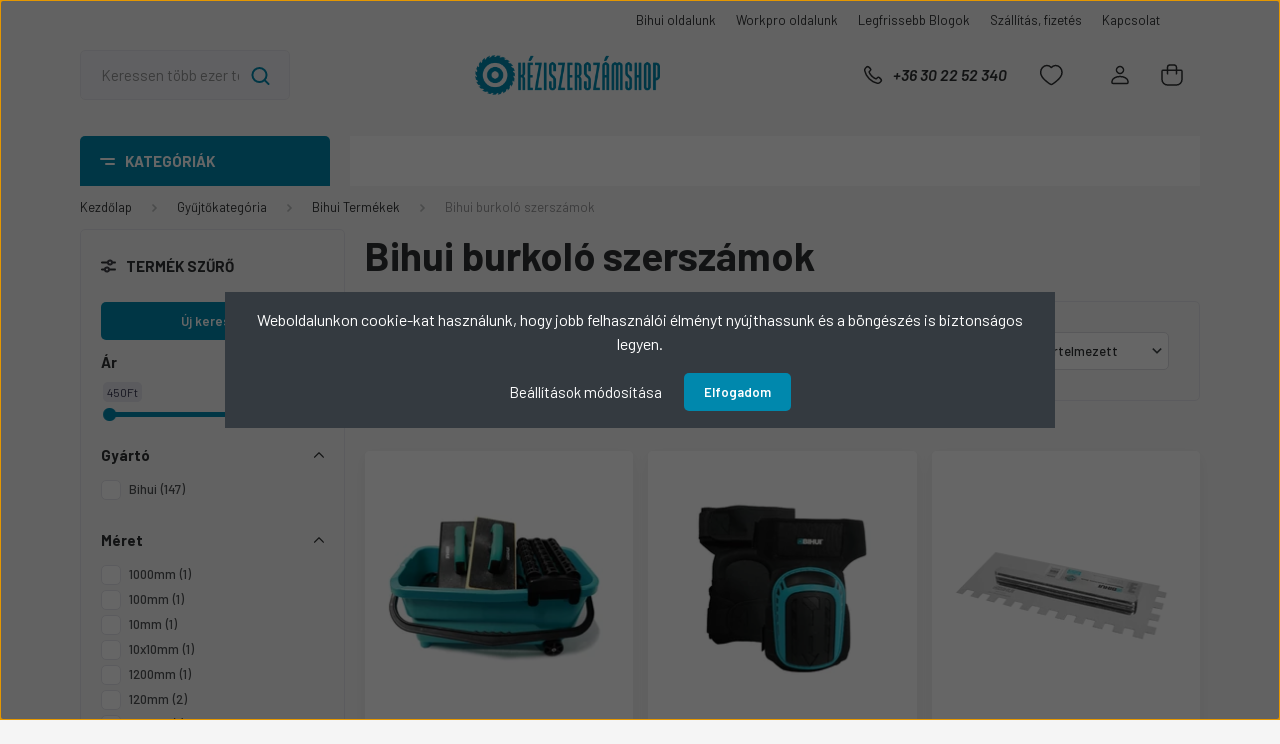

--- FILE ---
content_type: text/html; charset=UTF-8
request_url: https://www.keziszerszamshop.hu/bihui-termekek-844/bihui-burkolo-szerszamok-848
body_size: 54158
content:
<!DOCTYPE html>
<html lang="hu" dir="ltr">
<head>
    <title>Bihui burkoló szerszámok - kéziszerszámshop.hu</title>
    <meta charset="utf-8">
    <meta name="keywords" content="Bihui burkoló szerszámok, Bihui Termékek">
    <meta name="description" content="Bihui burkoló szerszámok kategória ">
    <meta name="robots" content="noindex, follow">
    <meta property="og:title" content="" />
    <meta property="og:description" content="" />
    <meta property="og:type" content="website" />
    <meta property="og:url" content="https://www.keziszerszamshop.hu/bihui-termekek-844/bihui-burkolo-szerszamok-848" />
    <meta property="og:image" content="https://keziszerszamshop.cdn.shoprenter.hu/custom/keziszerszamshop/image/cache/w1200h628/product/BIHUI/TKPT-03.jpg.webp?lastmod=0.1744268637" />
    <link href="https://keziszerszamshop.cdn.shoprenter.hu/custom/keziszerszamshop/image/data/banner/%C3%BAj%20log%C3%B3/kshop_logo_round_blue_1500px.png.png?lastmod=1605252217.1744268637" rel="icon" />
    <link href="https://keziszerszamshop.cdn.shoprenter.hu/custom/keziszerszamshop/image/data/banner/%C3%BAj%20log%C3%B3/kshop_logo_round_blue_1500px.png.png?lastmod=1605252217.1744268637" rel="apple-touch-icon" />
    <base href="https://www.keziszerszamshop.hu:443" />

    <meta name="viewport" content="width=device-width, initial-scale=1, maximum-scale=1, user-scalable=0">
            <link href="https://www.keziszerszamshop.hu/gyujtokategoria/bihui-termekek-844/bihui-burkolo-szerszamok-848" rel="canonical">
            <link href="https://www.keziszerszamshop.hu/gyujtokategoria/bihui-termekek-844/bihui-burkolo-szerszamok-848?page=2" rel="next">
    
            
                <link rel="preconnect" href="https://fonts.gstatic.com" />
    <link rel="preload" as="style" href="https://fonts.googleapis.com/css2?family=Barlow:ital,wght@0,300;0,400;0,500;0,600;0,700;1,300;1,400;1,500;1,600;1,700&display=swap" />
    <link rel="stylesheet" href="https://fonts.googleapis.com/css2?family=Barlow:ital,wght@0,300;0,400;0,500;0,600;0,700;1,300;1,400;1,500;1,600;1,700&display=swap" media="print" onload="this.media='all'" />
    <noscript>
        <link rel="stylesheet" href="https://fonts.googleapis.com/css2?family=Barlow:ital,wght@0,300;0,400;0,500;0,600;0,700;1,300;1,400;1,500;1,600;1,700&display=swap" />
    </noscript>
    <link href="https://cdnjs.cloudflare.com/ajax/libs/fancybox/3.5.7/jquery.fancybox.min.css" rel="stylesheet" media="print" onload="this.media='all'"/>

            <link rel="stylesheet" href="https://keziszerszamshop.cdn.shoprenter.hu/web/compiled/css/jquery_ui.css?v=1769602146" media="screen">
            <link rel="stylesheet" href="https://keziszerszamshop.cdn.shoprenter.hu/custom/keziszerszamshop/catalog/view/theme/madrid_diy/style/1767723329.1689691390.0.1738680827.css?v=null.1744268637" media="all">
        <script>
        window.nonProductQuality = 80;
    </script>
    <script src="https://keziszerszamshop.cdn.shoprenter.hu/catalog/view/javascript/jquery/jquery-1.10.2.min.js?v=1484139539"></script>

                
        
    
    <!-- Header JavaScript codes -->
            <script src="https://keziszerszamshop.cdn.shoprenter.hu/web/compiled/js/base.js?v=1769602145"></script>
                    <script src="https://keziszerszamshop.cdn.shoprenter.hu/web/compiled/js/countdown.js?v=1769602145"></script>
                    <script src="https://keziszerszamshop.cdn.shoprenter.hu/web/compiled/js/before_starter2_head.js?v=1769602145"></script>
                    <script src="https://keziszerszamshop.cdn.shoprenter.hu/web/compiled/js/before_starter2_productpage.js?v=1769602145"></script>
                    <script src="https://keziszerszamshop.cdn.shoprenter.hu/web/compiled/js/nanobar.js?v=1769602145"></script>
                    <script src="https://keziszerszamshop.cdn.shoprenter.hu/web/compiled/js/listpage.js?v=1769602145"></script>
                    <!-- Header jQuery onLoad scripts -->
    <script>window.countdownFormat='%D:%H:%M:%S';var BASEURL='https://www.keziszerszamshop.hu';Currency={"symbol_left":"","symbol_right":"Ft","decimal_place":0,"decimal_point":",","thousand_point":".","currency":"HUF","value":1};function setAutoHelpTitles(){$('.autohelp[title]').each(function(){if(!$(this).parents('.aurora-scroll-mode').length){$(this).attr('rel',$(this).attr('title'));$(this).removeAttr('title');$(this).qtip({content:{text:$(this).attr('rel')},hide:{fixed:true},position:{corner:{target:'topMiddle',tooltip:'bottomMiddle'},adjust:{screen:true}},style:{border:{color:'#cccccc'},background:'#ffffff',width:250}});}});}
var widgetArray={"widget-system_price":true,"widget-36":true,"widget-21":true,"widget-system_manufacturer":true,"widget-33":true,"widget-24":true,"widget-25":true,"widget-30":true,"widget-31":true,"widget-9":true,"widget-28":true,"widget-32":true,"widget-29":true,"widget-27":true,"widget-37":true,"widget-26":false,"widget-55":true,"widget-61":true,"widget-34":true,"widget-35":true};$(document).ready(function(){setAutoHelpTitles();});$(window).load(function(){$('.checkbox-list .slice-with-title .slice-options').hide()
$('.checkbox-list .slice-with-title .slice-title a').click(function(){$(this).parents('.slice').find('.slice-options').slideToggle('slow');});$('.radio-list .slice-with-title .slice-options').hide()
$('.radio-list .slice-with-title .slice-title a').click(function(){$(this).parents('.slice').find('.slice-options').slideToggle('slow');});window.filter_overlay.boxStatus=1;window.filter_overlay.contentStatus=1;});</script><script src="https://keziszerszamshop.cdn.shoprenter.hu/web/compiled/js/vue/manifest.bundle.js?v=1769602142"></script><script>var ShopRenter=ShopRenter||{};ShopRenter.onCartUpdate=function(callable){document.addEventListener('cartChanged',callable)};ShopRenter.onItemAdd=function(callable){document.addEventListener('AddToCart',callable)};ShopRenter.onItemDelete=function(callable){document.addEventListener('deleteCart',callable)};ShopRenter.onSearchResultViewed=function(callable){document.addEventListener('AuroraSearchResultViewed',callable)};ShopRenter.onSubscribedForNewsletter=function(callable){document.addEventListener('AuroraSubscribedForNewsletter',callable)};ShopRenter.onCheckoutInitiated=function(callable){document.addEventListener('AuroraCheckoutInitiated',callable)};ShopRenter.onCheckoutShippingInfoAdded=function(callable){document.addEventListener('AuroraCheckoutShippingInfoAdded',callable)};ShopRenter.onCheckoutPaymentInfoAdded=function(callable){document.addEventListener('AuroraCheckoutPaymentInfoAdded',callable)};ShopRenter.onCheckoutOrderConfirmed=function(callable){document.addEventListener('AuroraCheckoutOrderConfirmed',callable)};ShopRenter.onCheckoutOrderPaid=function(callable){document.addEventListener('AuroraOrderPaid',callable)};ShopRenter.onCheckoutOrderPaidUnsuccessful=function(callable){document.addEventListener('AuroraOrderPaidUnsuccessful',callable)};ShopRenter.onProductPageViewed=function(callable){document.addEventListener('AuroraProductPageViewed',callable)};ShopRenter.onMarketingConsentChanged=function(callable){document.addEventListener('AuroraMarketingConsentChanged',callable)};ShopRenter.onCustomerRegistered=function(callable){document.addEventListener('AuroraCustomerRegistered',callable)};ShopRenter.onCustomerLoggedIn=function(callable){document.addEventListener('AuroraCustomerLoggedIn',callable)};ShopRenter.onCustomerUpdated=function(callable){document.addEventListener('AuroraCustomerUpdated',callable)};ShopRenter.onCartPageViewed=function(callable){document.addEventListener('AuroraCartPageViewed',callable)};ShopRenter.customer={"userId":0,"userClientIP":"18.226.214.122","userGroupId":8,"customerGroupTaxMode":"gross","customerGroupPriceMode":"gross_net_tax","email":"","phoneNumber":"","name":{"firstName":"","lastName":""}};ShopRenter.theme={"name":"madrid_diy","family":"madrid","parent":""};ShopRenter.shop={"name":"keziszerszamshop","locale":"hu","currency":{"code":"HUF","rate":1},"domain":"keziszerszamshop.myshoprenter.hu"};ShopRenter.page={"route":"product\/list","queryString":"bihui-termekek-844\/bihui-burkolo-szerszamok-848"};ShopRenter.formSubmit=function(form,callback){callback();};let loadedAsyncScriptCount=0;function asyncScriptLoaded(position){loadedAsyncScriptCount++;if(position==='body'){if(document.querySelectorAll('.async-script-tag').length===loadedAsyncScriptCount){if(/complete|interactive|loaded/.test(document.readyState)){document.dispatchEvent(new CustomEvent('asyncScriptsLoaded',{}));}else{document.addEventListener('DOMContentLoaded',()=>{document.dispatchEvent(new CustomEvent('asyncScriptsLoaded',{}));});}}}}</script><script type="text/javascript"async class="async-script-tag"onload="asyncScriptLoaded('header')"src="https://static2.rapidsearch.dev/resultpage.js?shop=keziszerszamshop.shoprenter.hu"></script><script type="text/javascript"async class="async-script-tag"onload="asyncScriptLoaded('header')"src="https://onsite.optimonk.com/script.js?account=21663"></script><script type="text/javascript"async class="async-script-tag"onload="asyncScriptLoaded('header')"src="https://api-one-conv-measure.heureka.group/shoprenter_app/ocm_js?shop_id=134269&domain=arukereso.hu"></script><script type="text/javascript"src="https://keziszerszamshop.cdn.shoprenter.hu/web/compiled/js/vue/customerEventDispatcher.bundle.js?v=1769602142"></script>                
            
            <script>window.dataLayer=window.dataLayer||[];function gtag(){dataLayer.push(arguments)};var ShopRenter=ShopRenter||{};ShopRenter.config=ShopRenter.config||{};ShopRenter.config.googleConsentModeDefaultValue="denied";</script>                        <script type="text/javascript" src="https://keziszerszamshop.cdn.shoprenter.hu/web/compiled/js/vue/googleConsentMode.bundle.js?v=1769602142"></script>

            <!-- Facebook Pixel Code -->
<script>
  !function(f,b,e,v,n,t,s)
  {if(f.fbq)return;n=f.fbq=function(){n.callMethod?
  n.callMethod.apply(n,arguments):n.queue.push(arguments)};
  if(!f._fbq)f._fbq=n;n.push=n;n.loaded=!0;n.version='2.0';
  n.queue=[];t=b.createElement(e);t.async=!0;
  t.src=v;s=b.getElementsByTagName(e)[0];
  s.parentNode.insertBefore(t,s)}(window, document,'script',
  'https://connect.facebook.net/en_US/fbevents.js');
  fbq('consent', 'revoke');
fbq('init', '2791677611091869');
  fbq('track', 'PageView');
document.addEventListener('AuroraAddedToCart', function(auroraEvent) {
    var fbpId = [];
    var fbpValue = 0;
    var fbpCurrency = '';

    auroraEvent.detail.products.forEach(function(item) {
        fbpValue += parseFloat(item.grossUnitPrice) * item.quantity;
        fbpId.push(item.id);
        fbpCurrency = item.currency;
    });


    fbq('track', 'AddToCart', {
        content_ids: fbpId,
        content_type: 'product',
        value: fbpValue,
        currency: fbpCurrency
    }, {
        eventID: auroraEvent.detail.event.id
    });
})
window.addEventListener('AuroraMarketingCookie.Changed', function(event) {
            let consentStatus = event.detail.isAccepted ? 'grant' : 'revoke';
            if (typeof fbq === 'function') {
                fbq('consent', consentStatus);
            }
        });
</script>
<noscript><img height="1" width="1" style="display:none"src="https://www.facebook.com/tr?id=2791677611091869&ev=PageView&noscript=1"/></noscript>
<!-- End Facebook Pixel Code -->
            <!-- Google Tag Manager -->
<script>(function(w,d,s,l,i){w[l]=w[l]||[];w[l].push({'gtm.start':
new Date().getTime(),event:'gtm.js'});var f=d.getElementsByTagName(s)[0],
j=d.createElement(s),dl=l!='dataLayer'?'&l='+l:'';j.async=true;j.src=
'https://www.googletagmanager.com/gtm.js?id='+i+dl;f.parentNode.insertBefore(j,f);
})(window,document,'script','dataLayer','GTM-M4LZ4CM');</script>
<!-- End Google Tag Manager -->
            
            
                <!--Global site tag(gtag.js)--><script async src="https://www.googletagmanager.com/gtag/js?id=G-FM60QFH9ZC"></script><script>window.dataLayer=window.dataLayer||[];function gtag(){dataLayer.push(arguments);}
gtag('js',new Date());gtag('config','G-FM60QFH9ZC');gtag('config','AW-846253983',{"allow_enhanced_conversions":true});gtag('config','AW-732941572',{"allow_enhanced_conversions":true});</script>                                <script type="text/javascript" src="https://keziszerszamshop.cdn.shoprenter.hu/web/compiled/js/vue/GA4EventSender.bundle.js?v=1769602142"></script>

    
    
</head>

    
<body id="body" class="page-body product-list-body category-list-body show-quantity-in-category madrid_diy-body desktop-device-body vertical-category-menu " role="document">
<script>ShopRenter.theme.breakpoints={'xs':0,'sm':576,'md':768,'lg':992,'xl':1200,'xxl':1400}</script><!--Google Tag Manager(noscript)--><noscript><iframe src="https://www.googletagmanager.com/ns.html?id=GTM-M4LZ4CM"
height="0"width="0"style="display:none;visibility:hidden"></iframe></noscript><!--End Google Tag Manager(noscript)--><div id="fb-root"></div><script>(function(d,s,id){var js,fjs=d.getElementsByTagName(s)[0];if(d.getElementById(id))return;js=d.createElement(s);js.id=id;js.src="//connect.facebook.net/hu_HU/sdk/xfbml.customerchat.js#xfbml=1&version=v2.12&autoLogAppEvents=1";fjs.parentNode.insertBefore(js,fjs);}(document,"script","facebook-jssdk"));</script>
                    

<!-- cached --><div class="Fixed nanobar bg-dark js-nanobar-first-login">
    <div class="container nanobar-container">
        <div class="row flex-column flex-sm-row">
            <div class="col-12 col-sm-6 col-lg-8 nanobar-text-cookies align-self-center text-sm-left">
                <span style="font-size:16px;">Weboldalunkon cookie-kat használunk, hogy jobb felhasználói élményt nyújthassunk és a böngészés is biztonságos legyen.</span>
            </div>
            <div class="col-12 col-sm-6 col-lg-4 nanobar-buttons m-sm-0 text-center text-sm-right">
                <a href="#" class="btn btn-link nanobar-settings-button js-nanobar-settings-button">
                    Beállítások módosítása
                </a>
                <a href="#" class="btn btn-primary nanobar-btn js-nanobar-close-cookies" data-button-save-text="Beállítások mentése">
                    Elfogadom
                </a>
            </div>
        </div>
        <div class="nanobar-cookies js-nanobar-cookies flex-column flex-sm-row text-left pt-3 mt-3" style="display: none;">
            <div class="form-check pt-2 pb-2 pr-2 mb-0">
                <input class="form-check-input" type="checkbox" name="required_cookies" disabled checked />
                <label class="form-check-label">
                    Szükséges cookie-k
                    <div class="cookies-help-text text-muted">
                        Ezek a cookie-k segítenek abban, hogy a webáruház használható és működőképes legyen.
                    </div>
                </label>
            </div>
            <div class="form-check pt-2 pb-2 pr-2 mb-0">
                <input class="form-check-input js-nanobar-marketing-cookies" type="checkbox" name="marketing_cookies"
                         checked />
                <label class="form-check-label">
                    Marketing cookie-k
                    <div class="cookies-help-text text-muted">
                        Ezeket a cookie-k segítenek abban, hogy az Ön érdeklődési körének megfelelő reklámokat és termékeket jelenítsük meg a webáruházban.
                    </div>
                </label>
            </div>
        </div>
    </div>
</div>

<script>
    (function ($) {
        $(document).ready(function () {
            new AuroraNanobar.FirstLogNanobarCheckbox(jQuery('.js-nanobar-first-login'), 'modal');
        });
    })(jQuery);
</script>
<!-- /cached -->

                <!-- page-wrap -->

                <div class="page-wrap">
                                                

    <header class="sticky-head">
        <div class="sticky-head-inner">
                    <div class="header-top-line">
                <div class="container">
                    <div class="header-top d-flex justify-content-end">
                        <!-- cached -->
    <ul class="nav headermenu-list">
                    <li class="nav-item">
                <a href="https://bihuishop.hu"
                   target="_blank"
                   class="nav-link "
                    title="Bihui oldalunk"
                >
                    Bihui oldalunk
                </a>
                            </li>
                    <li class="nav-item">
                <a href="https://workpro.hu/"
                   target="_blank"
                   class="nav-link "
                    title="Workpro oldalunk"
                >
                    Workpro oldalunk
                </a>
                            </li>
                    <li class="nav-item">
                <a href="https://www.keziszerszamshop.hu/blog-4"
                   target="_self"
                   class="nav-link "
                    title="Legfrissebb Blogok"
                >
                    Legfrissebb Blogok
                </a>
                            </li>
                    <li class="nav-item">
                <a href="https://www.keziszerszamshop.hu/szallitas-fizetes"
                   target="_self"
                   class="nav-link "
                    title="Szállítás, fizetés"
                >
                    Szállítás, fizetés
                </a>
                            </li>
                    <li class="nav-item">
                <a href="https://www.keziszerszamshop.hu/index.php?route=information/contact"
                   target="_self"
                   class="nav-link "
                    title="Kapcsolat"
                >
                    Kapcsolat
                </a>
                            </li>
            </ul>
    <!-- /cached -->
                        <!-- cached -->


                    
        <div id="languageselect" class="module content-module header-position hide-top languageselect-module" >
                                    <div class="module-body">
                        <form action="/" method="post" enctype="multipart/form-data" id="language-form">
            <div class="d-flex justify-content-lg-between language-items-row">
                        </div>
            <script>$(window).load(function(){$('.language-change').one('click',function(){var language_code=$(this).parent('.language-data').data('langcode');$('input[name="language_code"]').attr('value',language_code);$('#language-form').submit();});});</script>        </form>
            </div>
                                </div>
    
    <!-- /cached -->
                        
                    </div>
                </div>
            </div>
            <div class="header-middle-line logo-center-design">
                <div class="container">
                    <div class="header-middle">
                        <nav class="navbar navbar-expand-lg">
                            <button id="js-hamburger-icon" class="d-flex d-lg-none" title="Menü">
                                <div class="hamburger-icon position-relative">
                                    <div class="hamburger-icon-line position-absolute line-1"></div>
                                    <div class="hamburger-icon-line position-absolute line-3"></div>
                                </div>
                            </button>
                                                            
<div class="dropdown search-module d-flex">
    <div class="input-group">
        <input class="form-control disableAutocomplete" type="text" placeholder="Keressen több ezer termékünk közül!" value=""
               id="filter_keyword" 
               onclick="this.value=(this.value==this.defaultValue)?'':this.value;"/>
        <div class="input-group-append">
            <button title="Keresés" class="btn btn-link" onclick="moduleSearch();">
                <svg width="19" height="18" viewBox="0 0 19 18" fill="none" xmlns="http://www.w3.org/2000/svg">
    <path d="M17.4492 17L13.4492 13M8.47698 15.0555C4.59557 15.0555 1.44922 11.9092 1.44922 8.02776C1.44922 4.14635 4.59557 1 8.47698 1C12.3584 1 15.5047 4.14635 15.5047 8.02776C15.5047 11.9092 12.3584 15.0555 8.47698 15.0555Z" stroke="currentColor" stroke-width="2" stroke-linecap="round" stroke-linejoin="round"/>
</svg>

            </button>
        </div>
    </div>

    <input type="hidden" id="filter_description" value="0"/>
    <input type="hidden" id="search_shopname" value="keziszerszamshop"/>
    <div id="results" class="dropdown-menu search-results p-0"></div>
</div>



                                <!-- cached -->
    <a class="navbar-brand" href="/"><img style="border: 0; max-width: 1200px;" src="https://keziszerszamshop.cdn.shoprenter.hu/custom/keziszerszamshop/image/cache/w1200h326m00/banner/%C3%BAj%20log%C3%B3/kshop_logo_horiz_blue_1500px.png?v=1738666752" title="KÉZISZERSZÁMSHOP" alt="KÉZISZERSZÁMSHOP" /></a>
<!-- /cached -->
                                                                                    <a class="nav-link header-phone-box header-middle-right-link d-none d-lg-flex" href="tel:+36 30 22 52 340">
                                <svg width="24" height="24" viewBox="0 0 24 24" fill="none" xmlns="http://www.w3.org/2000/svg">
    <path fill-rule="evenodd" clip-rule="evenodd" d="M10.8561 13.1444C9.68615 11.9744 8.80415 10.6644 8.21815 9.33536C8.09415 9.05436 8.16715 8.72536 8.38415 8.50836L9.20315 7.69036C9.87415 7.01936 9.87415 6.07036 9.28815 5.48436L8.11415 4.31036C7.33315 3.52936 6.06715 3.52936 5.28615 4.31036L4.63415 4.96236C3.89315 5.70336 3.58415 6.77236 3.78415 7.83236C4.27815 10.4454 5.79615 13.3064 8.24515 15.7554C10.6941 18.2044 13.5551 19.7224 16.1681 20.2164C17.2281 20.4164 18.2971 20.1074 19.0381 19.3664L19.6891 18.7154C20.4701 17.9344 20.4701 16.6684 19.6891 15.8874L18.5161 14.7144C17.9301 14.1284 16.9801 14.1284 16.3951 14.7144L15.4921 15.6184C15.2751 15.8354 14.9461 15.9084 14.6651 15.7844C13.3361 15.1974 12.0261 14.3144 10.8561 13.1444Z" stroke="currentColor" stroke-width="1.5" stroke-linecap="round" stroke-linejoin="round"/>
</svg>

                                +36 30 22 52 340
                            </a>
                                                                                    <div id="js-wishlist-module-wrapper">
                                <hx:include src="/_fragment?_path=_format%3Dhtml%26_locale%3Den%26_controller%3Dmodule%252Fwishlist&amp;_hash=aBWF0a53couuzrnGdo4XRoYpWQwGm5SpwQLmo%2FNzljQ%3D"></hx:include>
                            </div>
                                                        <!-- cached -->
    <ul class="nav login-list">
                    <li class="nav-item">
                <a class="nav-link header-middle-right-link" href="index.php?route=account/login" title="Belépés / Regisztráció">
                    <span class="header-user-icon">
                        <svg width="18" height="20" viewBox="0 0 18 20" fill="none" xmlns="http://www.w3.org/2000/svg">
    <path fill-rule="evenodd" clip-rule="evenodd" d="M11.4749 2.52513C12.8417 3.89197 12.8417 6.10804 11.4749 7.47488C10.1081 8.84172 7.89199 8.84172 6.52515 7.47488C5.15831 6.10804 5.15831 3.89197 6.52515 2.52513C7.89199 1.15829 10.1081 1.15829 11.4749 2.52513Z" stroke="currentColor" stroke-width="1.5" stroke-linecap="round" stroke-linejoin="round"/>
    <path fill-rule="evenodd" clip-rule="evenodd" d="M1 16.5V17.5C1 18.052 1.448 18.5 2 18.5H16C16.552 18.5 17 18.052 17 17.5V16.5C17 13.474 13.048 11.508 9 11.508C4.952 11.508 1 13.474 1 16.5Z" stroke="currentColor" stroke-width="1.5" stroke-linecap="round" stroke-linejoin="round"/>
</svg>

                    </span>
                </a>
            </li>
            </ul>
<!-- /cached -->
                            <div id="header-cart-wrapper">
                                <div id="js-cart">
                                    <hx:include src="/_fragment?_path=_format%3Dhtml%26_locale%3Den%26_controller%3Dmodule%252Fcart&amp;_hash=sRHW700uYtZlIgU5oKZ2zpB4Pb1ri4pn1GB0u6GyGCA%3D"></hx:include>
                                </div>
                            </div>
                        </nav>
                    </div>
                </div>
            </div>
            <div class="header-bottom-line d-none d-lg-block">
                <div class="container">
                    


                    
            <div id="module_category_wrapper" class="module-category-wrapper">
        <div id="category" class="module content-module header-position category-module" >
                    <div class="module-head">
                            <span class="category-menu-hamburger-icon"></span>
                        <div class="module-head-title">Kategóriák</div>
        </div>
            <div class="module-body">
                    <div id="category-nav">
        

    <ul class="nav nav-pills category category-menu sf-menu sf-horizontal builded">
        <li id="cat_482" class="nav-item item category-list module-list parent even">
    <a href="https://www.keziszerszamshop.hu/aktualis-akciok" class="nav-link">
                <span>Aktuális akciók</span>
    </a>
            <ul class="nav flex-column children"><li id="cat_869" class="nav-item item category-list module-list even">
    <a href="https://www.keziszerszamshop.hu/aktualis-akciok/extra-szerszamakcio-akcios-szerszamok-kedvezmenyes-aron" class="nav-link">
                <span>Extra Szerszámakció </span>
    </a>
    </li><li id="cat_371" class="nav-item item category-list module-list parent odd">
    <a href="https://www.keziszerszamshop.hu/aktualis-akciok/extra-akcioink-kiemelt-kedvezmenyek-limitalt-ideig" class="nav-link">
                <span>Extra akcióink</span>
    </a>
            <ul class="nav flex-column children"><li id="cat_520" class="nav-item item category-list module-list even">
    <a href="https://www.keziszerszamshop.hu/aktualis-akciok/extra-akcioink-kiemelt-kedvezmenyek-limitalt-ideig/akkus-furo-es-utvefuro-csavarbehajtok-akciosan" class="nav-link">
                <span>Akkus fúró-, ütvefúró-csavarbehajtók</span>
    </a>
    </li><li id="cat_524" class="nav-item item category-list module-list odd">
    <a href="https://www.keziszerszamshop.hu/aktualis-akciok/extra-akcioink-kiemelt-kedvezmenyek-limitalt-ideig/akkus-gepek-eros-megoldasok-minden-munkahoz" class="nav-link">
                <span>Akkus gépek</span>
    </a>
    </li><li id="cat_536" class="nav-item item category-list module-list even">
    <a href="https://www.keziszerszamshop.hu/aktualis-akciok/extra-akcioink-kiemelt-kedvezmenyek-limitalt-ideig/elektromos-gepek-megbizhato-teljesitmeny-minden-feladathoz" class="nav-link">
                <span>Elektromos gépek</span>
    </a>
    </li><li id="cat_722" class="nav-item item category-list module-list odd">
    <a href="https://www.keziszerszamshop.hu/aktualis-akciok/extra-akcioink-kiemelt-kedvezmenyek-limitalt-ideig/furok-es-utvefurok-hatekony-megoldasok-minden-anyaghoz" class="nav-link">
                <span>Fúrók és ütvefúrók</span>
    </a>
    </li><li id="cat_519" class="nav-item item category-list module-list even">
    <a href="https://www.keziszerszamshop.hu/aktualis-akciok/extra-akcioink-kiemelt-kedvezmenyek-limitalt-ideig/furokalapacsok-eroteljes-es-profi-furas-minden-anyaghoz" class="nav-link">
                <span>Fúrókalapácsok</span>
    </a>
    </li><li id="cat_522" class="nav-item item category-list module-list odd">
    <a href="https://www.keziszerszamshop.hu/aktualis-akciok/extra-akcioink-kiemelt-kedvezmenyek-limitalt-ideig/kerti-gepek-funyirok-lancfureszek-es-kerti-szerszamok" class="nav-link">
                <span>Kerti gépek</span>
    </a>
    </li><li id="cat_725" class="nav-item item category-list module-list even">
    <a href="https://www.keziszerszamshop.hu/aktualis-akciok/extra-akcioink-kiemelt-kedvezmenyek-limitalt-ideig/lancfureszek-elektromos-es-akkus-modellek" class="nav-link">
                <span>Láncfűrészek</span>
    </a>
    </li><li id="cat_518" class="nav-item item category-list module-list odd">
    <a href="https://www.keziszerszamshop.hu/aktualis-akciok/extra-akcioink-kiemelt-kedvezmenyek-limitalt-ideig/sarokcsiszolok-elektromos-es-akkus-modellek" class="nav-link">
                <span>Sarokcsiszolók</span>
    </a>
    </li></ul>
    </li><li id="cat_552" class="nav-item item category-list module-list even">
    <a href="https://www.keziszerszamshop.hu/aktualis-akciok/holegbefuvok-akcioban-kedvezmenyes-arak-most" class="nav-link">
                <span>Hőlégbefúvók akcióban</span>
    </a>
    </li><li id="cat_738" class="nav-item item category-list module-list odd">
    <a href="https://www.keziszerszamshop.hu/aktualis-akciok/tartozek-akcio-kedvezmenyes-szerszamkiegeszitok" class="nav-link">
                <span>Tartozék akció</span>
    </a>
    </li><li id="cat_740" class="nav-item item category-list module-list even">
    <a href="https://www.keziszerszamshop.hu/aktualis-akciok/akcios-faosszekotok-es-oszloptalpak-kedvezmenyes-arak" class="nav-link">
                <span>AKCIÓS faösszekötők és oszloptalpak</span>
    </a>
    </li></ul>
    </li><li id="cat_97" class="nav-item item category-list module-list parent odd">
    <a href="https://www.keziszerszamshop.hu/akkus-gepek-praktikus-vezetek-nelkuli-szerszamok" class="nav-link">
                <span>Akkus gépek</span>
    </a>
            <ul class="nav flex-column children"><li id="cat_888" class="nav-item item category-list module-list even">
    <a href="https://www.keziszerszamshop.hu/akkus-gepek-praktikus-vezetek-nelkuli-szerszamok/rezgocsiszolok-888" class="nav-link">
                <span>Akkus rezgőcsiszolók</span>
    </a>
    </li><li id="cat_885" class="nav-item item category-list module-list odd">
    <a href="https://www.keziszerszamshop.hu/akkus-gepek-praktikus-vezetek-nelkuli-szerszamok/excentercsiszolo-885" class="nav-link">
                <span>Excenter csiszolók</span>
    </a>
    </li><li id="cat_712" class="nav-item item category-list module-list even">
    <a href="https://www.keziszerszamshop.hu/akkus-gepek-praktikus-vezetek-nelkuli-szerszamok/femmegmunkalo-gepek" class="nav-link">
                <span>Fémmegmunkáló gépek</span>
    </a>
    </li><li id="cat_164" class="nav-item item category-list module-list parent odd">
    <a href="https://www.keziszerszamshop.hu/akkus-gepek-praktikus-vezetek-nelkuli-szerszamok/akkus-furo-csavarbehajto" class="nav-link">
                <span>Fúró-csavarbehajtók,Csavarozók </span>
    </a>
            <ul class="nav flex-column children"><li id="cat_341" class="nav-item item category-list module-list even">
    <a href="https://www.keziszerszamshop.hu/akkus-gepek-praktikus-vezetek-nelkuli-szerszamok/akkus-furo-csavarbehajto/36-12v" class="nav-link">
                <span>3,6-12V</span>
    </a>
    </li><li id="cat_416" class="nav-item item category-list module-list odd">
    <a href="https://www.keziszerszamshop.hu/akkus-gepek-praktikus-vezetek-nelkuli-szerszamok/akkus-furo-csavarbehajto/36v-40v" class="nav-link">
                <span>36-40V</span>
    </a>
    </li><li id="cat_343" class="nav-item item category-list module-list even">
    <a href="https://www.keziszerszamshop.hu/akkus-gepek-praktikus-vezetek-nelkuli-szerszamok/akkus-furo-csavarbehajto/18v" class="nav-link">
                <span>18V</span>
    </a>
    </li></ul>
    </li><li id="cat_420" class="nav-item item category-list module-list even">
    <a href="https://www.keziszerszamshop.hu/akkus-gepek-praktikus-vezetek-nelkuli-szerszamok/futheto-hutheto-kabatok-es-mellenyek" class="nav-link">
                <span>Fűthető-hűthető kabátok, mellények és takarók</span>
    </a>
    </li><li id="cat_711" class="nav-item item category-list module-list odd">
    <a href="https://www.keziszerszamshop.hu/akkus-gepek-praktikus-vezetek-nelkuli-szerszamok/akkus-gyaluk" class="nav-link">
                <span>Gyaluk</span>
    </a>
    </li><li id="cat_713" class="nav-item item category-list module-list even">
    <a href="https://www.keziszerszamshop.hu/akkus-gepek-praktikus-vezetek-nelkuli-szerszamok/ventilatorok" class="nav-link">
                <span>Ventilátorok</span>
    </a>
    </li><li id="cat_165" class="nav-item item category-list module-list parent odd">
    <a href="https://www.keziszerszamshop.hu/akkus-gepek-praktikus-vezetek-nelkuli-szerszamok/utvefuro-csavarbehajtok" class="nav-link">
                <span>Ütvefúró-csavarbehajtók</span>
    </a>
            <ul class="nav flex-column children"><li id="cat_344" class="nav-item item category-list module-list even">
    <a href="https://www.keziszerszamshop.hu/akkus-gepek-praktikus-vezetek-nelkuli-szerszamok/utvefuro-csavarbehajtok/108v-12v" class="nav-link">
                <span>10,8 V-12V</span>
    </a>
    </li><li id="cat_417" class="nav-item item category-list module-list odd">
    <a href="https://www.keziszerszamshop.hu/akkus-gepek-praktikus-vezetek-nelkuli-szerszamok/utvefuro-csavarbehajtok/36v-40-v" class="nav-link">
                <span>36V-40V</span>
    </a>
    </li><li id="cat_346" class="nav-item item category-list module-list even">
    <a href="https://www.keziszerszamshop.hu/akkus-gepek-praktikus-vezetek-nelkuli-szerszamok/utvefuro-csavarbehajtok/18-v" class="nav-link">
                <span>18V</span>
    </a>
    </li></ul>
    </li><li id="cat_166" class="nav-item item category-list module-list parent even">
    <a href="https://www.keziszerszamshop.hu/akkus-gepek-praktikus-vezetek-nelkuli-szerszamok/utvecsavarbehajtok" class="nav-link">
                <span>Ütvecsavarbehajtók</span>
    </a>
            <ul class="nav flex-column children"><li id="cat_418" class="nav-item item category-list module-list even">
    <a href="https://www.keziszerszamshop.hu/akkus-gepek-praktikus-vezetek-nelkuli-szerszamok/utvecsavarbehajtok/36-v-40-v" class="nav-link">
                <span>36V-40V</span>
    </a>
    </li><li id="cat_348" class="nav-item item category-list module-list odd">
    <a href="https://www.keziszerszamshop.hu/akkus-gepek-praktikus-vezetek-nelkuli-szerszamok/utvecsavarbehajtok/108-v-348" class="nav-link">
                <span>10,8 V-12V</span>
    </a>
    </li><li id="cat_351" class="nav-item item category-list module-list even">
    <a href="https://www.keziszerszamshop.hu/akkus-gepek-praktikus-vezetek-nelkuli-szerszamok/utvecsavarbehajtok/18-v-351" class="nav-link">
                <span>18V</span>
    </a>
    </li></ul>
    </li><li id="cat_167" class="nav-item item category-list module-list odd">
    <a href="https://www.keziszerszamshop.hu/akkus-gepek-praktikus-vezetek-nelkuli-szerszamok/akkumulatoros-furokalapacsok" class="nav-link">
                <span>Fúrókalapácsok</span>
    </a>
    </li><li id="cat_168" class="nav-item item category-list module-list even">
    <a href="https://www.keziszerszamshop.hu/akkus-gepek-praktikus-vezetek-nelkuli-szerszamok/akkumulatoros-furo-es-vesokalapacsok" class="nav-link">
                <span>Akkus fúró- és vésőkalapácsra</span>
    </a>
    </li><li id="cat_101" class="nav-item item category-list module-list odd">
    <a href="https://www.keziszerszamshop.hu/akkus-gepek-praktikus-vezetek-nelkuli-szerszamok/lezerek" class="nav-link">
                <span>Lézerek, távolságmérők</span>
    </a>
    </li><li id="cat_170" class="nav-item item category-list module-list even">
    <a href="https://www.keziszerszamshop.hu/akkus-gepek-praktikus-vezetek-nelkuli-szerszamok/akkumulatoros-korfureszek" class="nav-link">
                <span>Akkus körfűrészek</span>
    </a>
    </li><li id="cat_171" class="nav-item item category-list module-list odd">
    <a href="https://www.keziszerszamshop.hu/akkus-gepek-praktikus-vezetek-nelkuli-szerszamok/akkumulatoros-szurofureszek" class="nav-link">
                <span>Akkumulátoros szúrófűrészek</span>
    </a>
    </li><li id="cat_184" class="nav-item item category-list module-list even">
    <a href="https://www.keziszerszamshop.hu/akkus-gepek-praktikus-vezetek-nelkuli-szerszamok/akkumulatoros-szalagfureszek" class="nav-link">
                <span>Makita szalagfűrészek</span>
    </a>
    </li><li id="cat_172" class="nav-item item category-list module-list odd">
    <a href="https://www.keziszerszamshop.hu/akkus-gepek-praktikus-vezetek-nelkuli-szerszamok/akkumulatoros-orrfureszek" class="nav-link">
                <span>Akkus orrfűrészek</span>
    </a>
    </li><li id="cat_186" class="nav-item item category-list module-list even">
    <a href="https://www.keziszerszamshop.hu/akkus-gepek-praktikus-vezetek-nelkuli-szerszamok/akkumulatoros-lemezvagok-lyukasztok" class="nav-link">
                <span>Lemezvágók, lyukasztók</span>
    </a>
    </li><li id="cat_173" class="nav-item item category-list module-list parent odd">
    <a href="https://www.keziszerszamshop.hu/akkus-gepek-praktikus-vezetek-nelkuli-szerszamok/makita-akkumulatoros-porszivok" class="nav-link">
                <span>Akkus porszívó</span>
    </a>
            <ul class="nav flex-column children"><li id="cat_915" class="nav-item item category-list module-list even">
    <a href="https://www.keziszerszamshop.hu/akkus-gepek-praktikus-vezetek-nelkuli-szerszamok/makita-akkumulatoros-porszivok/108v-12v-915" class="nav-link">
                <span>10,8V-12V</span>
    </a>
    </li><li id="cat_913" class="nav-item item category-list module-list odd">
    <a href="https://www.keziszerszamshop.hu/akkus-gepek-praktikus-vezetek-nelkuli-szerszamok/makita-akkumulatoros-porszivok/18v-913" class="nav-link">
                <span>18V</span>
    </a>
    </li><li id="cat_905" class="nav-item item category-list module-list even">
    <a href="https://www.keziszerszamshop.hu/akkus-gepek-praktikus-vezetek-nelkuli-szerszamok/makita-akkumulatoros-porszivok/36v-40v-905" class="nav-link">
                <span>36V-40V</span>
    </a>
    </li></ul>
    </li><li id="cat_187" class="nav-item item category-list module-list even">
    <a href="https://www.keziszerszamshop.hu/akkus-gepek-praktikus-vezetek-nelkuli-szerszamok/akkumulatoros-radiok" class="nav-link">
                <span>Rádiók</span>
    </a>
    </li><li id="cat_174" class="nav-item item category-list module-list odd">
    <a href="https://www.keziszerszamshop.hu/akkus-gepek-praktikus-vezetek-nelkuli-szerszamok/akkumulatoros-sarokcsiszolok" class="nav-link">
                <span>Akkus sarokcsiszolók</span>
    </a>
    </li><li id="cat_175" class="nav-item item category-list module-list even">
    <a href="https://www.keziszerszamshop.hu/akkus-gepek-praktikus-vezetek-nelkuli-szerszamok/akkumulatoros-sarokfurok" class="nav-link">
                <span>Sarokfúrók</span>
    </a>
    </li><li id="cat_178" class="nav-item item category-list module-list odd">
    <a href="https://www.keziszerszamshop.hu/akkus-gepek-praktikus-vezetek-nelkuli-szerszamok/tuszegezok-kapcsozok-szogbelovok" class="nav-link">
                <span>Tűszegezők, kapcsozók, szögbelövők</span>
    </a>
    </li><li id="cat_179" class="nav-item item category-list module-list even">
    <a href="https://www.keziszerszamshop.hu/akkus-gepek-praktikus-vezetek-nelkuli-szerszamok/akkumulatoros-lampak" class="nav-link">
                <span>Lámpák</span>
    </a>
    </li><li id="cat_180" class="nav-item item category-list module-list odd">
    <a href="https://www.keziszerszamshop.hu/akkus-gepek-praktikus-vezetek-nelkuli-szerszamok/akkumulatoros-multifunkcios-gepek" class="nav-link">
                <span>Multifunkciós gépek</span>
    </a>
    </li><li id="cat_114" class="nav-item item category-list module-list even">
    <a href="https://www.keziszerszamshop.hu/akkus-gepek-praktikus-vezetek-nelkuli-szerszamok/legsepruk" class="nav-link">
                <span>Makita légseprűk</span>
    </a>
    </li><li id="cat_115" class="nav-item item category-list module-list odd">
    <a href="https://www.keziszerszamshop.hu/akkus-gepek-praktikus-vezetek-nelkuli-szerszamok/egyeb-kerti-gepek" class="nav-link">
                <span>Egyéb kerti gépek</span>
    </a>
    </li><li id="cat_185" class="nav-item item category-list module-list even">
    <a href="https://www.keziszerszamshop.hu/akkus-gepek-praktikus-vezetek-nelkuli-szerszamok/gervago" class="nav-link">
                <span>makita akkus gérvágó</span>
    </a>
    </li><li id="cat_815" class="nav-item item category-list module-list odd">
    <a href="https://www.keziszerszamshop.hu/akkus-gepek-praktikus-vezetek-nelkuli-szerszamok/makita-akkus-funyirok" class="nav-link">
                <span>Makita Akkus Fűnyírók </span>
    </a>
    </li><li id="cat_231" class="nav-item item category-list module-list parent even">
    <a href="https://www.keziszerszamshop.hu/akkus-gepek-praktikus-vezetek-nelkuli-szerszamok/akkus-fukaszak" class="nav-link">
                <span>Akkus fűkaszák és szegélynyírók</span>
    </a>
            <ul class="nav flex-column children"><li id="cat_942" class="nav-item item category-list module-list even">
    <a href="https://www.keziszerszamshop.hu/akkus-gepek-praktikus-vezetek-nelkuli-szerszamok/akkus-fukaszak/108v-12v-942" class="nav-link">
                <span>10,8V-12V</span>
    </a>
    </li><li id="cat_945" class="nav-item item category-list module-list odd">
    <a href="https://www.keziszerszamshop.hu/akkus-gepek-praktikus-vezetek-nelkuli-szerszamok/akkus-fukaszak/18v-945" class="nav-link">
                <span>18V</span>
    </a>
    </li><li id="cat_948" class="nav-item item category-list module-list even">
    <a href="https://www.keziszerszamshop.hu/akkus-gepek-praktikus-vezetek-nelkuli-szerszamok/akkus-fukaszak/40v-948" class="nav-link">
                <span>40V</span>
    </a>
    </li></ul>
    </li><li id="cat_225" class="nav-item item category-list module-list odd">
    <a href="https://www.keziszerszamshop.hu/akkus-gepek-praktikus-vezetek-nelkuli-szerszamok/akkus-lancfureszek" class="nav-link">
                <span>Akkus láncfűrészek</span>
    </a>
    </li><li id="cat_228" class="nav-item item category-list module-list even">
    <a href="https://www.keziszerszamshop.hu/akkus-gepek-praktikus-vezetek-nelkuli-szerszamok/akkus-sovenyvagok" class="nav-link">
                <span>Akkus sövényvágók</span>
    </a>
    </li><li id="cat_188" class="nav-item item category-list module-list parent odd">
    <a href="https://www.keziszerszamshop.hu/akkus-gepek-praktikus-vezetek-nelkuli-szerszamok/egyeb-akkus-gepek" class="nav-link">
                <span>Egyéb akkus gépek</span>
    </a>
            <ul class="nav flex-column children"><li id="cat_938" class="nav-item item category-list module-list even">
    <a href="https://www.keziszerszamshop.hu/akkus-gepek-praktikus-vezetek-nelkuli-szerszamok/egyeb-akkus-gepek/makita-pumpa" class="nav-link">
                <span>Akkumulátoros pumpa</span>
    </a>
    </li><li id="cat_941" class="nav-item item category-list module-list odd">
    <a href="https://www.keziszerszamshop.hu/akkus-gepek-praktikus-vezetek-nelkuli-szerszamok/egyeb-akkus-gepek/makita-polirozogep" class="nav-link">
                <span>Akkus polírozógép</span>
    </a>
    </li><li id="cat_933" class="nav-item item category-list module-list even">
    <a href="https://www.keziszerszamshop.hu/akkus-gepek-praktikus-vezetek-nelkuli-szerszamok/egyeb-akkus-gepek/makita-kartuskinyomo" class="nav-link">
                <span>Makita Kartuskinyomó</span>
    </a>
    </li><li id="cat_935" class="nav-item item category-list module-list odd">
    <a href="https://www.keziszerszamshop.hu/akkus-gepek-praktikus-vezetek-nelkuli-szerszamok/egyeb-akkus-gepek/makita-marogep" class="nav-link">
                <span>Makita Marógép</span>
    </a>
    </li></ul>
    </li></ul>
    </li><li id="cat_91" class="nav-item item category-list module-list parent even">
    <a href="https://www.keziszerszamshop.hu/elektromosgepek" class="nav-link">
                <span>Elektromos gépek</span>
    </a>
            <ul class="nav flex-column children"><li id="cat_221" class="nav-item item category-list module-list even">
    <a href="https://www.keziszerszamshop.hu/elektromosgepek/szegezok-kapcsozok-szegbelovok" class="nav-link">
                <span>Szegezők, kapcsozók, szegbelövők</span>
    </a>
    </li><li id="cat_98" class="nav-item item category-list module-list odd">
    <a href="https://www.keziszerszamshop.hu/elektromosgepek/csavarbehajtok" class="nav-link">
                <span>Elektromos csavarbehajtók, ütvecsavarozók</span>
    </a>
    </li><li id="cat_222" class="nav-item item category-list module-list even">
    <a href="https://www.keziszerszamshop.hu/elektromosgepek/kompresszorok" class="nav-link">
                <span>Kompresszorok</span>
    </a>
    </li><li id="cat_99" class="nav-item item category-list module-list parent odd">
    <a href="https://www.keziszerszamshop.hu/elektromosgepek/femipari-gepek" class="nav-link">
                <span>Fémipari gépek</span>
    </a>
            <ul class="nav flex-column children"><li id="cat_191" class="nav-item item category-list module-list parent even">
    <a href="https://www.keziszerszamshop.hu/elektromosgepek/femipari-gepek/sarokcsiszolok" class="nav-link">
                <span>Elektromos sarokcsiszolók</span>
    </a>
            <ul class="nav flex-column children"><li id="cat_352" class="nav-item item category-list module-list even">
    <a href="https://www.keziszerszamshop.hu/elektromosgepek/femipari-gepek/sarokcsiszolok/115-125mm" class="nav-link">
                <span>115-125 mm</span>
    </a>
    </li><li id="cat_353" class="nav-item item category-list module-list odd">
    <a href="https://www.keziszerszamshop.hu/elektromosgepek/femipari-gepek/sarokcsiszolok/150-180mm" class="nav-link">
                <span>150-180 mm</span>
    </a>
    </li><li id="cat_354" class="nav-item item category-list module-list even">
    <a href="https://www.keziszerszamshop.hu/elektromosgepek/femipari-gepek/sarokcsiszolok/230mm" class="nav-link">
                <span>230 mm</span>
    </a>
    </li></ul>
    </li><li id="cat_192" class="nav-item item category-list module-list odd">
    <a href="https://www.keziszerszamshop.hu/elektromosgepek/femipari-gepek/gyorsdarabolok" class="nav-link">
                <span>Gyorsdarabolók</span>
    </a>
    </li><li id="cat_194" class="nav-item item category-list module-list even">
    <a href="https://www.keziszerszamshop.hu/elektromosgepek/femipari-gepek/egyenes-csiszolok" class="nav-link">
                <span>Egyenes csiszolók, kettős köszörűk</span>
    </a>
    </li><li id="cat_196" class="nav-item item category-list module-list odd">
    <a href="https://www.keziszerszamshop.hu/elektromosgepek/femipari-gepek/folyamatos-lyukasztok" class="nav-link">
                <span>Folyamatos lyukasztók, lemezvágók</span>
    </a>
    </li><li id="cat_198" class="nav-item item category-list module-list even">
    <a href="https://www.keziszerszamshop.hu/elektromosgepek/femipari-gepek/polirozok" class="nav-link">
                <span>Polírozók</span>
    </a>
    </li><li id="cat_199" class="nav-item item category-list module-list odd">
    <a href="https://www.keziszerszamshop.hu/elektromosgepek/femipari-gepek/egyeb-femipari-gepek" class="nav-link">
                <span>Egyéb fémipari gépek</span>
    </a>
    </li></ul>
    </li><li id="cat_100" class="nav-item item category-list module-list parent even">
    <a href="https://www.keziszerszamshop.hu/elektromosgepek/elektromos-epitoipari-gepek-furok-vesok-bontok-es-keverok" class="nav-link">
                <span>Építőipari gépek</span>
    </a>
            <ul class="nav flex-column children"><li id="cat_200" class="nav-item item category-list module-list even">
    <a href="https://www.keziszerszamshop.hu/elektromosgepek/elektromos-epitoipari-gepek-furok-vesok-bontok-es-keverok/furogepek" class="nav-link">
                <span>Fúrógépek, sarokfúrógépek</span>
    </a>
    </li><li id="cat_201" class="nav-item item category-list module-list odd">
    <a href="https://www.keziszerszamshop.hu/elektromosgepek/elektromos-epitoipari-gepek-furok-vesok-bontok-es-keverok/utvefurok" class="nav-link">
                <span>Ütvefúrók</span>
    </a>
    </li><li id="cat_203" class="nav-item item category-list module-list even">
    <a href="https://www.keziszerszamshop.hu/elektromosgepek/elektromos-epitoipari-gepek-furok-vesok-bontok-es-keverok/furokalapacsok" class="nav-link">
                <span>Fúrókalapácsok</span>
    </a>
    </li><li id="cat_204" class="nav-item item category-list module-list odd">
    <a href="https://www.keziszerszamshop.hu/elektromosgepek/elektromos-epitoipari-gepek-furok-vesok-bontok-es-keverok/megbizhato-hikoki-es-makita-sds-furo-vesokalapacsok-szeles-valasztekban" class="nav-link">
                <span>Fúró-vésőkalapácsok</span>
    </a>
    </li><li id="cat_205" class="nav-item item category-list module-list even">
    <a href="https://www.keziszerszamshop.hu/elektromosgepek/elektromos-epitoipari-gepek-furok-vesok-bontok-es-keverok/vesokalapacsok-es-bontokalapacsok" class="nav-link">
                <span>Vésőkalapács, bontókalapács</span>
    </a>
    </li><li id="cat_207" class="nav-item item category-list module-list odd">
    <a href="https://www.keziszerszamshop.hu/elektromosgepek/elektromos-epitoipari-gepek-furok-vesok-bontok-es-keverok/keverogepek" class="nav-link">
                <span>Keverőgépek</span>
    </a>
    </li><li id="cat_208" class="nav-item item category-list module-list even">
    <a href="https://www.keziszerszamshop.hu/elektromosgepek/elektromos-epitoipari-gepek-furok-vesok-bontok-es-keverok/falhoronyvagok-betoncsiszolok-kopolirozok" class="nav-link">
                <span>Falhoronyvágó, betoncsiszoló, kőpolírozó</span>
    </a>
    </li><li id="cat_209" class="nav-item item category-list module-list odd">
    <a href="https://www.keziszerszamshop.hu/elektromosgepek/elektromos-epitoipari-gepek-furok-vesok-bontok-es-keverok/gyemantvagok-korona-furok" class="nav-link">
                <span>Gyémántvágók, Koronafúrók</span>
    </a>
    </li></ul>
    </li><li id="cat_102" class="nav-item item category-list module-list odd">
    <a href="https://www.keziszerszamshop.hu/elektromosgepek/holegfuvok" class="nav-link">
                <span>Elektromos hőlégfúvó</span>
    </a>
    </li><li id="cat_866" class="nav-item item category-list module-list even">
    <a href="https://www.keziszerszamshop.hu/elektromosgepek/holegbefuvok" class="nav-link">
                <span>Hőlégbefúvók</span>
    </a>
    </li><li id="cat_103" class="nav-item item category-list module-list odd">
    <a href="https://www.keziszerszamshop.hu/elektromosgepek/porszivok" class="nav-link">
                <span>Ipari Porszívók</span>
    </a>
    </li><li id="cat_104" class="nav-item item category-list module-list parent even">
    <a href="https://www.keziszerszamshop.hu/elektromosgepek/faipari-gepek" class="nav-link">
                <span>Faipari gépek</span>
    </a>
            <ul class="nav flex-column children"><li id="cat_380" class="nav-item item category-list module-list even">
    <a href="https://www.keziszerszamshop.hu/elektromosgepek/faipari-gepek/multifunkcios-gepek" class="nav-link">
                <span>Multifunkciós gépek</span>
    </a>
    </li><li id="cat_211" class="nav-item item category-list module-list odd">
    <a href="https://www.keziszerszamshop.hu/elektromosgepek/faipari-gepek/szurofureszek" class="nav-link">
                <span>Szúrófűrészek</span>
    </a>
    </li><li id="cat_212" class="nav-item item category-list module-list even">
    <a href="https://www.keziszerszamshop.hu/elektromosgepek/faipari-gepek/orrfureszek" class="nav-link">
                <span>Orrfűrészek</span>
    </a>
    </li><li id="cat_213" class="nav-item item category-list module-list odd">
    <a href="https://www.keziszerszamshop.hu/elektromosgepek/faipari-gepek/korfureszek-asztali-korfureszek" class="nav-link">
                <span>Körfűrészek, asztali körfűrészek</span>
    </a>
    </li><li id="cat_214" class="nav-item item category-list module-list even">
    <a href="https://www.keziszerszamshop.hu/elektromosgepek/faipari-gepek/rezgocsiszolok" class="nav-link">
                <span>Rezgőcsiszolók</span>
    </a>
    </li><li id="cat_215" class="nav-item item category-list module-list odd">
    <a href="https://www.keziszerszamshop.hu/elektromosgepek/faipari-gepek/szalagcsiszolok" class="nav-link">
                <span>Szalagcsiszolók</span>
    </a>
    </li><li id="cat_216" class="nav-item item category-list module-list even">
    <a href="https://www.keziszerszamshop.hu/elektromosgepek/faipari-gepek/excenter-csiszolok" class="nav-link">
                <span>Excenter csiszolók</span>
    </a>
    </li><li id="cat_217" class="nav-item item category-list module-list odd">
    <a href="https://www.keziszerszamshop.hu/elektromosgepek/faipari-gepek/gervagok-es-gervago-allvanyok" class="nav-link">
                <span>Gérvágók és gérvágó állványok</span>
    </a>
    </li><li id="cat_218" class="nav-item item category-list module-list even">
    <a href="https://www.keziszerszamshop.hu/elektromosgepek/faipari-gepek/marogepek" class="nav-link">
                <span>Kézi marógépek</span>
    </a>
    </li><li id="cat_219" class="nav-item item category-list module-list odd">
    <a href="https://www.keziszerszamshop.hu/elektromosgepek/faipari-gepek/gyaluk" class="nav-link">
                <span>Gyaluk</span>
    </a>
    </li><li id="cat_220" class="nav-item item category-list module-list even">
    <a href="https://www.keziszerszamshop.hu/elektromosgepek/faipari-gepek/egyeb-faipari-gepek" class="nav-link">
                <span>Egyéb faipari gépek</span>
    </a>
    </li></ul>
    </li><li id="cat_105" class="nav-item item category-list module-list odd">
    <a href="https://www.keziszerszamshop.hu/elektromosgepek/magasnyomasu-mosok" class="nav-link">
                <span>Magasnyomású mosók</span>
    </a>
    </li><li id="cat_230" class="nav-item item category-list module-list even">
    <a href="https://www.keziszerszamshop.hu/elektromosgepek/elektromos-fukaszak" class="nav-link">
                <span>Elektromos Fűkasza</span>
    </a>
    </li><li id="cat_910" class="nav-item item category-list module-list odd">
    <a href="https://www.keziszerszamshop.hu/elektromosgepek/lombfuvo-910" class="nav-link">
                <span>Elektromos lombfúvó</span>
    </a>
    </li><li id="cat_226" class="nav-item item category-list module-list even">
    <a href="https://www.keziszerszamshop.hu/elektromosgepek/elektromos-sovenyvagok" class="nav-link">
                <span>Elektromos Sövényvágók</span>
    </a>
    </li><li id="cat_223" class="nav-item item category-list module-list odd">
    <a href="https://www.keziszerszamshop.hu/elektromosgepek/elektromos-lancfureszek" class="nav-link">
                <span>Láncfűrészek</span>
    </a>
    </li><li id="cat_234" class="nav-item item category-list module-list even">
    <a href="https://www.keziszerszamshop.hu/elektromosgepek/elektromos-funyirok" class="nav-link">
                <span>Makita Elektromos Fűnyírók</span>
    </a>
    </li><li id="cat_238" class="nav-item item category-list module-list odd">
    <a href="https://www.keziszerszamshop.hu/elektromosgepek/gyepszelloztetok" class="nav-link">
                <span>Gyepszellőztető</span>
    </a>
    </li><li id="cat_113" class="nav-item item category-list module-list even">
    <a href="https://www.keziszerszamshop.hu/elektromosgepek/szivattyuk" class="nav-link">
                <span>Szivattyúk</span>
    </a>
    </li></ul>
    </li><li id="cat_92" class="nav-item item category-list module-list parent odd">
    <a href="https://www.keziszerszamshop.hu/gep-tartozekok" class="nav-link">
                <span>Gép tartozékok</span>
    </a>
            <ul class="nav flex-column children"><li id="cat_119" class="nav-item item category-list module-list parent even">
    <a href="https://www.keziszerszamshop.hu/gep-tartozekok/furas" class="nav-link">
                <span>Fúrás</span>
    </a>
            <ul class="nav flex-column children"><li id="cat_703" class="nav-item item category-list module-list even">
    <a href="https://www.keziszerszamshop.hu/gep-tartozekok/furas/14-es-befogasu-furoszarak" class="nav-link">
                <span>1/4&quot;-es befogású fúrószárak</span>
    </a>
    </li><li id="cat_719" class="nav-item item category-list module-list odd">
    <a href="https://www.keziszerszamshop.hu/gep-tartozekok/furas/egyeb-kiegeszitok" class="nav-link">
                <span>Egyéb kiegészítők</span>
    </a>
    </li><li id="cat_871" class="nav-item item category-list module-list even">
    <a href="https://www.keziszerszamshop.hu/gep-tartozekok/furas/forstner-furo-871" class="nav-link">
                <span>Forstner fúró</span>
    </a>
    </li><li id="cat_796" class="nav-item item category-list module-list parent odd">
    <a href="https://www.keziszerszamshop.hu/gep-tartozekok/furas/hengeres-furas-796" class="nav-link">
                <span>Hengeres fúrás</span>
    </a>
            <ul class="nav flex-column children"><li id="cat_257" class="nav-item item category-list module-list even">
    <a href="https://www.keziszerszamshop.hu/gep-tartozekok/furas/hengeres-furas-796/kozetfurok" class="nav-link">
                <span>Hengeres befogású kőzetfúrók</span>
    </a>
    </li><li id="cat_259" class="nav-item item category-list module-list odd">
    <a href="https://www.keziszerszamshop.hu/gep-tartozekok/furas/hengeres-furas-796/hss-r-furoszarak" class="nav-link">
                <span>Hengeres befogású HSS-R fúrószárak</span>
    </a>
    </li><li id="cat_260" class="nav-item item category-list module-list even">
    <a href="https://www.keziszerszamshop.hu/gep-tartozekok/furas/hengeres-furas-796/hss-g-furoszarak" class="nav-link">
                <span>Hengeres befogású HSS-G fúrószárak</span>
    </a>
    </li><li id="cat_261" class="nav-item item category-list module-list odd">
    <a href="https://www.keziszerszamshop.hu/gep-tartozekok/furas/hengeres-furas-796/-hss-co-5-furoszarak" class="nav-link">
                <span>Hengeres befogású HSS-Co 5% fúrószárak</span>
    </a>
    </li><li id="cat_262" class="nav-item item category-list module-list even">
    <a href="https://www.keziszerszamshop.hu/gep-tartozekok/furas/hengeres-furas-796/hss-g-ketvegu-furok" class="nav-link">
                <span>Hengeres befogású HSS-G kétvégű fúrók</span>
    </a>
    </li><li id="cat_266" class="nav-item item category-list module-list odd">
    <a href="https://www.keziszerszamshop.hu/gep-tartozekok/furas/hengeres-furas-796/fafuroszar" class="nav-link">
                <span>Fafúrószár (hengeres befogású)</span>
    </a>
    </li><li id="cat_268" class="nav-item item category-list module-list even">
    <a href="https://www.keziszerszamshop.hu/gep-tartozekok/furas/hengeres-furas-796/hengeres-befogasu-keszletek" class="nav-link">
                <span>Hengeres befogású készletek</span>
    </a>
    </li></ul>
    </li><li id="cat_381" class="nav-item item category-list module-list even">
    <a href="https://www.keziszerszamshop.hu/gep-tartozekok/furas/ontolasos-furoszarak" class="nav-link">
                <span>Öntolásos fúrószárak</span>
    </a>
    </li><li id="cat_790" class="nav-item item category-list module-list parent odd">
    <a href="https://www.keziszerszamshop.hu/gep-tartozekok/furas/sds-max-furo-790" class="nav-link">
                <span>SDS-max  Fúrás</span>
    </a>
            <ul class="nav flex-column children"><li id="cat_378" class="nav-item item category-list module-list even">
    <a href="https://www.keziszerszamshop.hu/gep-tartozekok/furas/sds-max-furo-790/sds-max-dobozfurok" class="nav-link">
                <span>SDS-Max Dobozfúrók</span>
    </a>
    </li><li id="cat_379" class="nav-item item category-list module-list odd">
    <a href="https://www.keziszerszamshop.hu/gep-tartozekok/furas/sds-max-furo-790/sds-max-kiegeszitok" class="nav-link">
                <span>SDS-Max kiegészítők</span>
    </a>
    </li><li id="cat_542" class="nav-item item category-list module-list even">
    <a href="https://www.keziszerszamshop.hu/gep-tartozekok/furas/sds-max-furo-790/sds-max-ureges-furok" class="nav-link">
                <span>SDS-Max üreges fúrók</span>
    </a>
    </li><li id="cat_253" class="nav-item item category-list module-list odd">
    <a href="https://www.keziszerszamshop.hu/gep-tartozekok/furas/sds-max-furo-790/sds-max-standard-furoszarak" class="nav-link">
                <span>SDS-Max STANDARD fúrószárak</span>
    </a>
    </li><li id="cat_254" class="nav-item item category-list module-list even">
    <a href="https://www.keziszerszamshop.hu/gep-tartozekok/furas/sds-max-furo-790/sds-max-zentro-furoszarak" class="nav-link">
                <span>SDS-Max Zentro fúrószárak</span>
    </a>
    </li><li id="cat_255" class="nav-item item category-list module-list odd">
    <a href="https://www.keziszerszamshop.hu/gep-tartozekok/furas/sds-max-furo-790/sds-max-koronamarok" class="nav-link">
                <span>SDS-Max koronamarók</span>
    </a>
    </li><li id="cat_256" class="nav-item item category-list module-list even">
    <a href="https://www.keziszerszamshop.hu/gep-tartozekok/furas/sds-max-furo-790/sds-max-keszletek" class="nav-link">
                <span>SDS-Max készletek</span>
    </a>
    </li></ul>
    </li><li id="cat_787" class="nav-item item category-list module-list parent even">
    <a href="https://www.keziszerszamshop.hu/gep-tartozekok/furas/sds-plus-furoszarak-787" class="nav-link">
                <span>SDS-Plus  Fúró</span>
    </a>
            <ul class="nav flex-column children"><li id="cat_246" class="nav-item item category-list module-list even">
    <a href="https://www.keziszerszamshop.hu/gep-tartozekok/furas/sds-plus-furoszarak-787/sds-plus-standard" class="nav-link">
                <span>SDS-Plus STANDARD fúrószárak</span>
    </a>
    </li><li id="cat_541" class="nav-item item category-list module-list odd">
    <a href="https://www.keziszerszamshop.hu/gep-tartozekok/furas/sds-plus-furoszarak-787/sds-plus-ureges-furok" class="nav-link">
                <span>SDS-Plus üreges fúrók</span>
    </a>
    </li><li id="cat_239" class="nav-item item category-list module-list even">
    <a href="https://www.keziszerszamshop.hu/gep-tartozekok/furas/sds-plus-furoszarak-787/sds-plus-vesoszarak" class="nav-link">
                <span>SDS-Plus vésőszárak</span>
    </a>
    </li><li id="cat_373" class="nav-item item category-list module-list odd">
    <a href="https://www.keziszerszamshop.hu/gep-tartozekok/furas/sds-plus-furoszarak-787/sds-plus-2-elu-furoszarak" class="nav-link">
                <span>SDS-Plus 2 élű fúrószárak</span>
    </a>
    </li><li id="cat_247" class="nav-item item category-list module-list even">
    <a href="https://www.keziszerszamshop.hu/gep-tartozekok/furas/sds-plus-furoszarak-787/sds-plus-v-plus" class="nav-link">
                <span>SDS-Plus V-Plus fúrószárak</span>
    </a>
    </li><li id="cat_248" class="nav-item item category-list module-list odd">
    <a href="https://www.keziszerszamshop.hu/gep-tartozekok/furas/sds-plus-furoszarak-787/sds-plus-4-elu-furoszarak" class="nav-link">
                <span>SDS-Plus 4 élű fúrószárak</span>
    </a>
    </li><li id="cat_249" class="nav-item item category-list module-list even">
    <a href="https://www.keziszerszamshop.hu/gep-tartozekok/furas/sds-plus-furoszarak-787/sds-plus-3-elu-furoszarak" class="nav-link">
                <span>SDS-Plus 3 élű fúrószárak</span>
    </a>
    </li><li id="cat_250" class="nav-item item category-list module-list odd">
    <a href="https://www.keziszerszamshop.hu/gep-tartozekok/furas/sds-plus-furoszarak-787/sds-plus-unicut-dobozfurok" class="nav-link">
                <span>SDS-Plus Unicut dobozfúrók</span>
    </a>
    </li><li id="cat_251" class="nav-item item category-list module-list even">
    <a href="https://www.keziszerszamshop.hu/gep-tartozekok/furas/sds-plus-furoszarak-787/sds-plus-dobozfurok" class="nav-link">
                <span>SDS-Plus szerelhető dobozfúrók</span>
    </a>
    </li><li id="cat_252" class="nav-item item category-list module-list odd">
    <a href="https://www.keziszerszamshop.hu/gep-tartozekok/furas/sds-plus-furoszarak-787/sds-plus-keszletek" class="nav-link">
                <span>SDS-Plus készletek</span>
    </a>
    </li></ul>
    </li><li id="cat_377" class="nav-item item category-list module-list odd">
    <a href="https://www.keziszerszamshop.hu/gep-tartozekok/furas/uvegfurok" class="nav-link">
                <span>Üvegfúrók</span>
    </a>
    </li><li id="cat_258" class="nav-item item category-list module-list even">
    <a href="https://www.keziszerszamshop.hu/gep-tartozekok/furas/multiplex-furoszarak" class="nav-link">
                <span>Multiplex fúrószárak</span>
    </a>
    </li><li id="cat_263" class="nav-item item category-list module-list odd">
    <a href="https://www.keziszerszamshop.hu/gep-tartozekok/furas/lepcsosfurok" class="nav-link">
                <span>Lépcsősfúrók</span>
    </a>
    </li><li id="cat_264" class="nav-item item category-list module-list even">
    <a href="https://www.keziszerszamshop.hu/gep-tartozekok/furas/sullyesztofurok" class="nav-link">
                <span>Süllyesztőfúrók</span>
    </a>
    </li><li id="cat_265" class="nav-item item category-list module-list odd">
    <a href="https://www.keziszerszamshop.hu/gep-tartozekok/furas/lapos-furok" class="nav-link">
                <span>Lapos fúrók (hatlapszárú)</span>
    </a>
    </li><li id="cat_267" class="nav-item item category-list module-list even">
    <a href="https://www.keziszerszamshop.hu/gep-tartozekok/furas/gerendafurok" class="nav-link">
                <span>Gerendafúrók</span>
    </a>
    </li></ul>
    </li><li id="cat_128" class="nav-item item category-list module-list parent odd">
    <a href="https://www.keziszerszamshop.hu/gep-tartozekok/akkumulatorok-es-toltok" class="nav-link">
                <span>Makita akkumulátor</span>
    </a>
            <ul class="nav flex-column children"><li id="cat_655" class="nav-item item category-list module-list even">
    <a href="https://www.keziszerszamshop.hu/gep-tartozekok/akkumulatorok-es-toltok/108v-li-ion-akku-es-tolto" class="nav-link">
                <span>10,8V Li-ion akku és töltő</span>
    </a>
    </li><li id="cat_656" class="nav-item item category-list module-list odd">
    <a href="https://www.keziszerszamshop.hu/gep-tartozekok/akkumulatorok-es-toltok/108v-12v-max-cxt-akku-es-tolto" class="nav-link">
                <span>10,8V-12V max CXT akku és töltő</span>
    </a>
    </li><li id="cat_654" class="nav-item item category-list module-list even">
    <a href="https://www.keziszerszamshop.hu/gep-tartozekok/akkumulatorok-es-toltok/144v-18v-g-serie-tolto-es-akku" class="nav-link">
                <span>14,4V-18V G serie akku és töltő</span>
    </a>
    </li><li id="cat_657" class="nav-item item category-list module-list odd">
    <a href="https://www.keziszerszamshop.hu/gep-tartozekok/akkumulatorok-es-toltok/144v-18v-lxt-akku-es-tolto" class="nav-link">
                <span>14,4V-18V LXT akku és töltő</span>
    </a>
    </li><li id="cat_739" class="nav-item item category-list module-list even">
    <a href="https://www.keziszerszamshop.hu/gep-tartozekok/akkumulatorok-es-toltok/40v-max-xgt-akku-es-tolto" class="nav-link">
                <span>40V max XGT akku és töltő</span>
    </a>
    </li><li id="cat_669" class="nav-item item category-list module-list odd">
    <a href="https://www.keziszerszamshop.hu/gep-tartozekok/akkumulatorok-es-toltok/72v-li-ion-akku-es-tolto" class="nav-link">
                <span>7,2V Li-ion akku és töltő</span>
    </a>
    </li><li id="cat_658" class="nav-item item category-list module-list even">
    <a href="https://www.keziszerszamshop.hu/gep-tartozekok/akkumulatorok-es-toltok/akkus-tartozekok" class="nav-link">
                <span>Akkus tartozékok</span>
    </a>
    </li></ul>
    </li><li id="cat_117" class="nav-item item category-list module-list parent even">
    <a href="https://www.keziszerszamshop.hu/gep-tartozekok/csavarozas" class="nav-link">
                <span>Csavarozás</span>
    </a>
            <ul class="nav flex-column children"><li id="cat_801" class="nav-item item category-list module-list even">
    <a href="https://www.keziszerszamshop.hu/gep-tartozekok/csavarozas/csillag-villas-kulcsok-801" class="nav-link">
                <span>Csillagkulcs-Villás kulcs</span>
    </a>
    </li><li id="cat_241" class="nav-item item category-list module-list odd">
    <a href="https://www.keziszerszamshop.hu/gep-tartozekok/csavarozas/bittarto" class="nav-link">
                <span>Egyéb kiegészítők</span>
    </a>
    </li><li id="cat_802" class="nav-item item category-list module-list even">
    <a href="https://www.keziszerszamshop.hu/gep-tartozekok/csavarozas/imbuszkulcs-802" class="nav-link">
                <span>Imbuszkulcs</span>
    </a>
    </li><li id="cat_372" class="nav-item item category-list module-list odd">
    <a href="https://www.keziszerszamshop.hu/gep-tartozekok/csavarozas/keszletek" class="nav-link">
                <span>Készletek</span>
    </a>
    </li><li id="cat_388" class="nav-item item category-list module-list even">
    <a href="https://www.keziszerszamshop.hu/gep-tartozekok/csavarozas/torzios-bitek" class="nav-link">
                <span>Kétvégű torziós bitek</span>
    </a>
    </li><li id="cat_386" class="nav-item item category-list module-list odd">
    <a href="https://www.keziszerszamshop.hu/gep-tartozekok/csavarozas/ph" class="nav-link">
                <span>Philips (PH) bit</span>
    </a>
    </li><li id="cat_385" class="nav-item item category-list module-list even">
    <a href="https://www.keziszerszamshop.hu/gep-tartozekok/csavarozas/pz" class="nav-link">
                <span>Pozidriv (PZ) bit</span>
    </a>
    </li><li id="cat_387" class="nav-item item category-list module-list odd">
    <a href="https://www.keziszerszamshop.hu/gep-tartozekok/csavarozas/torx" class="nav-link">
                <span>Torx (T) bit</span>
    </a>
    </li><li id="cat_242" class="nav-item item category-list module-list even">
    <a href="https://www.keziszerszamshop.hu/gep-tartozekok/csavarozas/bit-keszletek" class="nav-link">
                <span>Bit készletek</span>
    </a>
    </li><li id="cat_243" class="nav-item item category-list module-list odd">
    <a href="https://www.keziszerszamshop.hu/gep-tartozekok/csavarozas/dugokulcsok" class="nav-link">
                <span>Dugókulcsok</span>
    </a>
    </li></ul>
    </li><li id="cat_116" class="nav-item item category-list module-list parent odd">
    <a href="https://www.keziszerszamshop.hu/gep-tartozekok/veses" class="nav-link">
                <span>Vésés</span>
    </a>
            <ul class="nav flex-column children"><li id="cat_543" class="nav-item item category-list module-list even">
    <a href="https://www.keziszerszamshop.hu/gep-tartozekok/veses/17mm-es-befogasu-vesoszarak" class="nav-link">
                <span>17mm-es befogású vésőszárak (MT860,M8600)</span>
    </a>
    </li><li id="cat_544" class="nav-item item category-list module-list odd">
    <a href="https://www.keziszerszamshop.hu/gep-tartozekok/veses/286mm-es-befogasu-vesoszarak" class="nav-link">
                <span>28,6mm-es befogású vésőszárak (HM1802)</span>
    </a>
    </li><li id="cat_545" class="nav-item item category-list module-list even">
    <a href="https://www.keziszerszamshop.hu/gep-tartozekok/veses/30mm-es-befogasu-vesoszarak" class="nav-link">
                <span>30mm-es befogású vésőszárak (HM1307)</span>
    </a>
    </li><li id="cat_547" class="nav-item item category-list module-list odd">
    <a href="https://www.keziszerszamshop.hu/gep-tartozekok/veses/sds-max-vesoszarak" class="nav-link">
                <span>SDS-Max vésőszárak</span>
    </a>
    </li></ul>
    </li><li id="cat_121" class="nav-item item category-list module-list parent even">
    <a href="https://www.keziszerszamshop.hu/gep-tartozekok/vagas-es-darabolas" class="nav-link">
                <span>Vágás és darabolás</span>
    </a>
            <ul class="nav flex-column children"><li id="cat_280" class="nav-item item category-list module-list even">
    <a href="https://www.keziszerszamshop.hu/gep-tartozekok/vagas-es-darabolas/csiszolotarcsak" class="nav-link">
                <span>Csiszolótárcsák</span>
    </a>
    </li><li id="cat_281" class="nav-item item category-list module-list odd">
    <a href="https://www.keziszerszamshop.hu/gep-tartozekok/vagas-es-darabolas/vagokorongok" class="nav-link">
                <span>Vágókorongok</span>
    </a>
    </li><li id="cat_118" class="nav-item item category-list module-list even">
    <a href="https://www.keziszerszamshop.hu/gep-tartozekok/vagas-es-darabolas/vagas-es-csiszolas-gyemanttal" class="nav-link">
                <span>Vágás, csiszolás gyémánttal</span>
    </a>
    </li><li id="cat_124" class="nav-item item category-list module-list odd">
    <a href="https://www.keziszerszamshop.hu/gep-tartozekok/vagas-es-darabolas/korkivagok-es-koronafurok" class="nav-link">
                <span>Körkivágók és koronafúrók</span>
    </a>
    </li></ul>
    </li><li id="cat_120" class="nav-item item category-list module-list parent odd">
    <a href="https://www.keziszerszamshop.hu/gep-tartozekok/csiszolas-es-polirozas" class="nav-link">
                <span>Csiszolás és polírozás</span>
    </a>
            <ul class="nav flex-column children"><li id="cat_660" class="nav-item item category-list module-list even">
    <a href="https://www.keziszerszamshop.hu/gep-tartozekok/csiszolas-es-polirozas/kefegep-forgokefek" class="nav-link">
                <span>Kefegép forgókefék</span>
    </a>
    </li><li id="cat_270" class="nav-item item category-list module-list odd">
    <a href="https://www.keziszerszamshop.hu/gep-tartozekok/csiszolas-es-polirozas/lamellas-csiszolokorongok" class="nav-link">
                <span>Lamellás csiszoló korongok</span>
    </a>
    </li><li id="cat_272" class="nav-item item category-list module-list even">
    <a href="https://www.keziszerszamshop.hu/gep-tartozekok/csiszolas-es-polirozas/drotkefek" class="nav-link">
                <span>Drótkefék</span>
    </a>
    </li><li id="cat_273" class="nav-item item category-list module-list odd">
    <a href="https://www.keziszerszamshop.hu/gep-tartozekok/csiszolas-es-polirozas/polirozo-sapkak" class="nav-link">
                <span>Polírozó sapkák, szivacs korongok, filc korongok</span>
    </a>
    </li><li id="cat_274" class="nav-item item category-list module-list even">
    <a href="https://www.keziszerszamshop.hu/gep-tartozekok/csiszolas-es-polirozas/koszorukorongok" class="nav-link">
                <span>Köszörűkorongok</span>
    </a>
    </li><li id="cat_275" class="nav-item item category-list module-list odd">
    <a href="https://www.keziszerszamshop.hu/gep-tartozekok/csiszolas-es-polirozas/csiszoloszalagok" class="nav-link">
                <span>Csiszolószalagok</span>
    </a>
    </li><li id="cat_276" class="nav-item item category-list module-list even">
    <a href="https://www.keziszerszamshop.hu/gep-tartozekok/csiszolas-es-polirozas/excenterpapir-excenter-talp" class="nav-link">
                <span>Rezgő, Excenterpapír, Talp</span>
    </a>
    </li><li id="cat_277" class="nav-item item category-list module-list odd">
    <a href="https://www.keziszerszamshop.hu/gep-tartozekok/csiszolas-es-polirozas/tisztitiotarcsak" class="nav-link">
                <span>Tisztítótárcsák</span>
    </a>
    </li><li id="cat_278" class="nav-item item category-list module-list even">
    <a href="https://www.keziszerszamshop.hu/gep-tartozekok/csiszolas-es-polirozas/vizescsiszolo-tartozekok" class="nav-link">
                <span>Vizescsiszoló tartozékok</span>
    </a>
    </li><li id="cat_279" class="nav-item item category-list module-list odd">
    <a href="https://www.keziszerszamshop.hu/gep-tartozekok/csiszolas-es-polirozas/betoncsiszolo-tarcsak" class="nav-link">
                <span>Betoncsiszoló tárcsák</span>
    </a>
    </li></ul>
    </li><li id="cat_785" class="nav-item item category-list module-list parent even">
    <a href="https://www.keziszerszamshop.hu/gep-tartozekok/fureszlapok-785" class="nav-link">
                <span>Fűrészlapok</span>
    </a>
            <ul class="nav flex-column children"><li id="cat_574" class="nav-item item category-list module-list even">
    <a href="https://www.keziszerszamshop.hu/gep-tartozekok/fureszlapok-785/fureszszalagok" class="nav-link">
                <span>Fűrészszalagok</span>
    </a>
    </li><li id="cat_282" class="nav-item item category-list module-list parent odd">
    <a href="https://www.keziszerszamshop.hu/gep-tartozekok/fureszlapok-785/szurofureszlapok" class="nav-link">
                <span>Szúrófűrészlapok</span>
    </a>
            <ul class="nav flex-column children"><li id="cat_632" class="nav-item item category-list module-list even">
    <a href="https://www.keziszerszamshop.hu/gep-tartozekok/fureszlapok-785/szurofureszlapok/szurofureszlap-specialis" class="nav-link">
                <span>Szúrófűrészlap (speciális)</span>
    </a>
    </li><li id="cat_633" class="nav-item item category-list module-list odd">
    <a href="https://www.keziszerszamshop.hu/gep-tartozekok/fureszlapok-785/szurofureszlapok/szurofureszlap-super-express" class="nav-link">
                <span>Szúrófűrészlap (super express)</span>
    </a>
    </li><li id="cat_628" class="nav-item item category-list module-list even">
    <a href="https://www.keziszerszamshop.hu/gep-tartozekok/fureszlapok-785/szurofureszlapok/szurofureszlap-fahoz" class="nav-link">
                <span>Szúrófűrészlap fához</span>
    </a>
    </li><li id="cat_631" class="nav-item item category-list module-list odd">
    <a href="https://www.keziszerszamshop.hu/gep-tartozekok/fureszlapok-785/szurofureszlapok/szurofureszlap-femhez" class="nav-link">
                <span>Szúrófűrészlap fémhez</span>
    </a>
    </li></ul>
    </li><li id="cat_283" class="nav-item item category-list module-list parent even">
    <a href="https://www.keziszerszamshop.hu/gep-tartozekok/fureszlapok-785/orrfureszlapok" class="nav-link">
                <span>Orrfűrészlapok</span>
    </a>
            <ul class="nav flex-column children"><li id="cat_639" class="nav-item item category-list module-list even">
    <a href="https://www.keziszerszamshop.hu/gep-tartozekok/fureszlapok-785/orrfureszlapok/orrfureszlap-epitoanyagokhoz" class="nav-link">
                <span>Orrfűrészlap építőanyagokhoz</span>
    </a>
    </li><li id="cat_637" class="nav-item item category-list module-list odd">
    <a href="https://www.keziszerszamshop.hu/gep-tartozekok/fureszlapok-785/orrfureszlapok/orrfureszlapok-fara" class="nav-link">
                <span>Orrfűrészlap fára</span>
    </a>
    </li><li id="cat_638" class="nav-item item category-list module-list even">
    <a href="https://www.keziszerszamshop.hu/gep-tartozekok/fureszlapok-785/orrfureszlapok/orrfureszlapok-femre" class="nav-link">
                <span>Orrfűrészlap fémre</span>
    </a>
    </li><li id="cat_641" class="nav-item item category-list module-list odd">
    <a href="https://www.keziszerszamshop.hu/gep-tartozekok/fureszlapok-785/orrfureszlapok/orrfureszlap-hus-jeg" class="nav-link">
                <span>Orrfűrészlap hús,jég,csont vágására</span>
    </a>
    </li><li id="cat_640" class="nav-item item category-list module-list even">
    <a href="https://www.keziszerszamshop.hu/gep-tartozekok/fureszlapok-785/orrfureszlapok/orrfureszlap-super-express" class="nav-link">
                <span>Orrfűrészlap super express</span>
    </a>
    </li></ul>
    </li><li id="cat_123" class="nav-item item category-list module-list odd">
    <a href="https://www.keziszerszamshop.hu/gep-tartozekok/fureszlapok-785/korfuresztarcsak" class="nav-link">
                <span>Körfűrésztárcsák</span>
    </a>
    </li></ul>
    </li><li id="cat_284" class="nav-item item category-list module-list parent odd">
    <a href="https://www.keziszerszamshop.hu/gep-tartozekok/gyalukesek" class="nav-link">
                <span>Gyalulás ,Marás, Szegek, Multi szerszámok</span>
    </a>
            <ul class="nav flex-column children"><li id="cat_127" class="nav-item item category-list module-list even">
    <a href="https://www.keziszerszamshop.hu/gep-tartozekok/gyalukesek/multiszerszam-tartozekok" class="nav-link">
                <span>Multiszerszám tartozékok</span>
    </a>
    </li><li id="cat_126" class="nav-item item category-list module-list odd">
    <a href="https://www.keziszerszamshop.hu/gep-tartozekok/gyalukesek/kapcsok-szegek" class="nav-link">
                <span>Kapcsok, szegek</span>
    </a>
    </li><li id="cat_132" class="nav-item item category-list module-list even">
    <a href="https://www.keziszerszamshop.hu/gep-tartozekok/gyalukesek/felsomaro-kesek" class="nav-link">
                <span>Felsőmaró kések</span>
    </a>
    </li></ul>
    </li><li id="cat_125" class="nav-item item category-list module-list parent even">
    <a href="https://www.keziszerszamshop.hu/gep-tartozekok/kertigep-tartozekok" class="nav-link">
                <span>Kertigép tartozékok</span>
    </a>
            <ul class="nav flex-column children"><li id="cat_289" class="nav-item item category-list module-list even">
    <a href="https://www.keziszerszamshop.hu/gep-tartozekok/kertigep-tartozekok/lancfuresz-tartozekok" class="nav-link">
                <span>Láncfűrész tartozékok</span>
    </a>
    </li><li id="cat_395" class="nav-item item category-list module-list odd">
    <a href="https://www.keziszerszamshop.hu/gep-tartozekok/kertigep-tartozekok/olajok" class="nav-link">
                <span>Olajok</span>
    </a>
    </li><li id="cat_290" class="nav-item item category-list module-list even">
    <a href="https://www.keziszerszamshop.hu/gep-tartozekok/kertigep-tartozekok/fukasza-tartozekok" class="nav-link">
                <span>Fűkasza és bozótvágó tartozékok</span>
    </a>
    </li><li id="cat_291" class="nav-item item category-list module-list odd">
    <a href="https://www.keziszerszamshop.hu/gep-tartozekok/kertigep-tartozekok/sovenyvago-tartozekok" class="nav-link">
                <span>Sövényvágó tartozékok</span>
    </a>
    </li><li id="cat_292" class="nav-item item category-list module-list even">
    <a href="https://www.keziszerszamshop.hu/gep-tartozekok/kertigep-tartozekok/magasnyomasu-tartozekok" class="nav-link">
                <span>Magasnyomású tartozékok</span>
    </a>
    </li><li id="cat_293" class="nav-item item category-list module-list odd">
    <a href="https://www.keziszerszamshop.hu/gep-tartozekok/kertigep-tartozekok/foldfuro-tartozekok" class="nav-link">
                <span>Földfúró tartozékok</span>
    </a>
    </li><li id="cat_294" class="nav-item item category-list module-list even">
    <a href="https://www.keziszerszamshop.hu/gep-tartozekok/kertigep-tartozekok/funyiro-tartozekok" class="nav-link">
                <span>Fűnyíró tartozékok</span>
    </a>
    </li><li id="cat_295" class="nav-item item category-list module-list odd">
    <a href="https://www.keziszerszamshop.hu/gep-tartozekok/kertigep-tartozekok/funyiro-trakor-tartozekok" class="nav-link">
                <span>Fűnyíró traktor tartozékok</span>
    </a>
    </li><li id="cat_296" class="nav-item item category-list module-list even">
    <a href="https://www.keziszerszamshop.hu/gep-tartozekok/kertigep-tartozekok/multifunkcios-gep-tartozekai" class="nav-link">
                <span>Multifunkciós gép tartozékai</span>
    </a>
    </li></ul>
    </li><li id="cat_396" class="nav-item item category-list module-list parent odd">
    <a href="https://www.keziszerszamshop.hu/gep-tartozekok/szenkefe" class="nav-link">
                <span>Szénkefe,  javító készletek, zsírok</span>
    </a>
            <ul class="nav flex-column children"><li id="cat_399" class="nav-item item category-list module-list even">
    <a href="https://www.keziszerszamshop.hu/gep-tartozekok/szenkefe/javito-keszletek" class="nav-link">
                <span>Javító készletek</span>
    </a>
    </li><li id="cat_129" class="nav-item item category-list module-list odd">
    <a href="https://www.keziszerszamshop.hu/gep-tartozekok/szenkefe/zsir-es-kenoanyagok" class="nav-link">
                <span>Zsír és kenőanyagok</span>
    </a>
    </li></ul>
    </li><li id="cat_131" class="nav-item item category-list module-list parent even">
    <a href="https://www.keziszerszamshop.hu/gep-tartozekok/taskak-tarolok-kiegeszitok" class="nav-link">
                <span>Táskák, tárolók, lézerek, állványok</span>
    </a>
            <ul class="nav flex-column children"><li id="cat_672" class="nav-item item category-list module-list even">
    <a href="https://www.keziszerszamshop.hu/gep-tartozekok/taskak-tarolok-kiegeszitok/ovek" class="nav-link">
                <span>Övek</span>
    </a>
    </li><li id="cat_671" class="nav-item item category-list module-list odd">
    <a href="https://www.keziszerszamshop.hu/gep-tartozekok/taskak-tarolok-kiegeszitok/tarolodobozok" class="nav-link">
                <span>Tárolódobozok</span>
    </a>
    </li><li id="cat_674" class="nav-item item category-list module-list even">
    <a href="https://www.keziszerszamshop.hu/gep-tartozekok/taskak-tarolok-kiegeszitok/taskak-ovtaskak" class="nav-link">
                <span>Táskák, övtáskák</span>
    </a>
    </li><li id="cat_670" class="nav-item item category-list module-list odd">
    <a href="https://www.keziszerszamshop.hu/gep-tartozekok/taskak-tarolok-kiegeszitok/tartozekok-lezerekhez" class="nav-link">
                <span>Tartozékok lézerekhez</span>
    </a>
    </li><li id="cat_675" class="nav-item item category-list module-list even">
    <a href="https://www.keziszerszamshop.hu/gep-tartozekok/taskak-tarolok-kiegeszitok/allvanyok-vezetosin-adapterek" class="nav-link">
                <span>Állványok, vezetősín, adapterek</span>
    </a>
    </li></ul>
    </li><li id="cat_134" class="nav-item item category-list module-list odd">
    <a href="https://www.keziszerszamshop.hu/gep-tartozekok/akkus-lampak" class="nav-link">
                <span>Akkus lámpák</span>
    </a>
    </li><li id="cat_135" class="nav-item item category-list module-list parent even">
    <a href="https://www.keziszerszamshop.hu/gep-tartozekok/porzsakok-porelszivok" class="nav-link">
                <span>Porzsákok, porelszívók</span>
    </a>
            <ul class="nav flex-column children"><li id="cat_651" class="nav-item item category-list module-list even">
    <a href="https://www.keziszerszamshop.hu/gep-tartozekok/porzsakok-porelszivok/csatlakozok-adapterek" class="nav-link">
                <span>Csatlakozók, adapterek</span>
    </a>
    </li><li id="cat_652" class="nav-item item category-list module-list odd">
    <a href="https://www.keziszerszamshop.hu/gep-tartozekok/porzsakok-porelszivok/gegecso-szivocso" class="nav-link">
                <span>Gégecső, szívócső</span>
    </a>
    </li><li id="cat_653" class="nav-item item category-list module-list even">
    <a href="https://www.keziszerszamshop.hu/gep-tartozekok/porzsakok-porelszivok/porelszivo-szett" class="nav-link">
                <span>Porelszívó szett, porgyűjtő sapka</span>
    </a>
    </li><li id="cat_648" class="nav-item item category-list module-list odd">
    <a href="https://www.keziszerszamshop.hu/gep-tartozekok/porzsakok-porelszivok/porzsakok" class="nav-link">
                <span>Porzsákok</span>
    </a>
    </li><li id="cat_650" class="nav-item item category-list module-list even">
    <a href="https://www.keziszerszamshop.hu/gep-tartozekok/porzsakok-porelszivok/szivofejek-kefek" class="nav-link">
                <span>Szívófejek, kefék</span>
    </a>
    </li><li id="cat_649" class="nav-item item category-list module-list odd">
    <a href="https://www.keziszerszamshop.hu/gep-tartozekok/porzsakok-porelszivok/szurok" class="nav-link">
                <span>Szűrők</span>
    </a>
    </li></ul>
    </li><li id="cat_136" class="nav-item item category-list module-list odd">
    <a href="https://www.keziszerszamshop.hu/gep-tartozekok/sarokcsiszolo-tartozekok" class="nav-link">
                <span>Sarokcsiszoló tartozékok</span>
    </a>
    </li><li id="cat_137" class="nav-item item category-list module-list even">
    <a href="https://www.keziszerszamshop.hu/gep-tartozekok/tokmanyok" class="nav-link">
                <span>Tokmányok</span>
    </a>
    </li><li id="cat_138" class="nav-item item category-list module-list parent odd">
    <a href="https://www.keziszerszamshop.hu/gep-tartozekok/egyeb-tartozekok" class="nav-link">
                <span>Egyéb tartozékok</span>
    </a>
            <ul class="nav flex-column children"><li id="cat_130" class="nav-item item category-list module-list even">
    <a href="https://www.keziszerszamshop.hu/gep-tartozekok/egyeb-tartozekok/keveroszar" class="nav-link">
                <span>Keverőszár</span>
    </a>
    </li><li id="cat_133" class="nav-item item category-list module-list odd">
    <a href="https://www.keziszerszamshop.hu/gep-tartozekok/egyeb-tartozekok/holegfuvo-tartozekok" class="nav-link">
                <span>Hőlégfúvó tartozékok</span>
    </a>
    </li></ul>
    </li></ul>
    </li><li id="cat_93" class="nav-item item category-list module-list parent even">
    <a href="https://www.keziszerszamshop.hu/epitoipari-keziszerszamok" class="nav-link">
                <span>Építőipari kéziszerszámok</span>
    </a>
            <ul class="nav flex-column children"><li id="cat_904" class="nav-item item category-list module-list even">
    <a href="https://www.keziszerszamshop.hu/epitoipari-keziszerszamok/ceruzak-904" class="nav-link">
                <span>Ceruzák</span>
    </a>
    </li><li id="cat_139" class="nav-item item category-list module-list odd">
    <a href="https://www.keziszerszamshop.hu/epitoipari-keziszerszamok/simitok" class="nav-link">
                <span>Simítók</span>
    </a>
    </li><li id="cat_434" class="nav-item item category-list module-list even">
    <a href="https://www.keziszerszamshop.hu/epitoipari-keziszerszamok/spaniferek" class="nav-link">
                <span>Spaniferek</span>
    </a>
    </li><li id="cat_140" class="nav-item item category-list module-list odd">
    <a href="https://www.keziszerszamshop.hu/epitoipari-keziszerszamok/lehuzolecek-vizmertekek" class="nav-link">
                <span>Alumínium lehúzólécek, vízmértékek</span>
    </a>
    </li><li id="cat_141" class="nav-item item category-list module-list parent even">
    <a href="https://www.keziszerszamshop.hu/epitoipari-keziszerszamok/acel-es-rm-szerszamok" class="nav-link">
                <span>Acél és rozsdamentes szerszámok</span>
    </a>
            <ul class="nav flex-column children"><li id="cat_918" class="nav-item item category-list module-list even">
    <a href="https://www.keziszerszamshop.hu/epitoipari-keziszerszamok/acel-es-rm-szerszamok/aljzatsimito" class="nav-link">
                <span>Aljzatsimító</span>
    </a>
    </li><li id="cat_917" class="nav-item item category-list module-list odd">
    <a href="https://www.keziszerszamshop.hu/epitoipari-keziszerszamok/acel-es-rm-szerszamok/fogazott-glettvas" class="nav-link">
                <span>Fogazott glettvas</span>
    </a>
    </li><li id="cat_922" class="nav-item item category-list module-list even">
    <a href="https://www.keziszerszamshop.hu/epitoipari-keziszerszamok/acel-es-rm-szerszamok/gipszkanal" class="nav-link">
                <span>Gipszkanál</span>
    </a>
    </li><li id="cat_921" class="nav-item item category-list module-list odd">
    <a href="https://www.keziszerszamshop.hu/epitoipari-keziszerszamok/acel-es-rm-szerszamok/komuves-kanal" class="nav-link">
                <span>Kőműves kanál</span>
    </a>
    </li></ul>
    </li><li id="cat_142" class="nav-item item category-list module-list parent odd">
    <a href="https://www.keziszerszamshop.hu/epitoipari-keziszerszamok/burkolo-szerszamok" class="nav-link">
                <span>Burkoló szerszámok</span>
    </a>
            <ul class="nav flex-column children"><li id="cat_833" class="nav-item item category-list module-list even">
    <a href="https://www.keziszerszamshop.hu/epitoipari-keziszerszamok/burkolo-szerszamok/burkolo-vodor-keszletek" class="nav-link">
                <span>Burkoló vödör , készletek</span>
    </a>
    </li><li id="cat_835" class="nav-item item category-list module-list odd">
    <a href="https://www.keziszerszamshop.hu/epitoipari-keziszerszamok/burkolo-szerszamok/csempefurok" class="nav-link">
                <span>Csempefúrók</span>
    </a>
    </li><li id="cat_840" class="nav-item item category-list module-list even">
    <a href="https://www.keziszerszamshop.hu/epitoipari-keziszerszamok/burkolo-szerszamok/fugakeresztek-szinezo-talpak" class="nav-link">
                <span>Fugakeresztek, színtező talpak  </span>
    </a>
    </li><li id="cat_837" class="nav-item item category-list module-list odd">
    <a href="https://www.keziszerszamshop.hu/epitoipari-keziszerszamok/burkolo-szerszamok/tapadokorongok" class="nav-link">
                <span>Tapadókorongok</span>
    </a>
    </li><li id="cat_839" class="nav-item item category-list module-list even">
    <a href="https://www.keziszerszamshop.hu/epitoipari-keziszerszamok/burkolo-szerszamok/terdvedok-839" class="nav-link">
                <span>Térdvédők</span>
    </a>
    </li></ul>
    </li><li id="cat_143" class="nav-item item category-list module-list even">
    <a href="https://www.keziszerszamshop.hu/epitoipari-keziszerszamok/keverogepek-falcsiszolok" class="nav-link">
                <span>Keverőgépek, falcsiszolók</span>
    </a>
    </li><li id="cat_155" class="nav-item item category-list module-list odd">
    <a href="https://www.keziszerszamshop.hu/epitoipari-keziszerszamok/csiszolas-vagas" class="nav-link">
                <span>Csiszolás, vágás</span>
    </a>
    </li><li id="cat_144" class="nav-item item category-list module-list even">
    <a href="https://www.keziszerszamshop.hu/epitoipari-keziszerszamok/polisztirolvagok" class="nav-link">
                <span>Polisztirolvágók, hungarocell vágók</span>
    </a>
    </li><li id="cat_145" class="nav-item item category-list module-list parent odd">
    <a href="https://www.keziszerszamshop.hu/epitoipari-keziszerszamok/festoszerszamok" class="nav-link">
                <span>Festőszerszámok</span>
    </a>
            <ul class="nav flex-column children"><li id="cat_312" class="nav-item item category-list module-list even">
    <a href="https://www.keziszerszamshop.hu/epitoipari-keziszerszamok/festoszerszamok/szalagok" class="nav-link">
                <span>Szalagok</span>
    </a>
    </li><li id="cat_313" class="nav-item item category-list module-list odd">
    <a href="https://www.keziszerszamshop.hu/epitoipari-keziszerszamok/festoszerszamok/takarofoliak" class="nav-link">
                <span>Takarófóliák, takarópapírok, szemeteszsákok</span>
    </a>
    </li><li id="cat_314" class="nav-item item category-list module-list even">
    <a href="https://www.keziszerszamshop.hu/epitoipari-keziszerszamok/festoszerszamok/spatulyak-feluletsimitok" class="nav-link">
                <span>Spatulyák, felületsimítók</span>
    </a>
    </li><li id="cat_315" class="nav-item item category-list module-list odd">
    <a href="https://www.keziszerszamshop.hu/epitoipari-keziszerszamok/festoszerszamok/kittpresek" class="nav-link">
                <span>Kittprések, kinyomó pisztolyok</span>
    </a>
    </li><li id="cat_316" class="nav-item item category-list module-list even">
    <a href="https://www.keziszerszamshop.hu/epitoipari-keziszerszamok/festoszerszamok/vagokesek" class="nav-link">
                <span>Vágókések, szikék</span>
    </a>
    </li><li id="cat_317" class="nav-item item category-list module-list odd">
    <a href="https://www.keziszerszamshop.hu/epitoipari-keziszerszamok/festoszerszamok/festohengerek" class="nav-link">
                <span>Festőhengerek, festőkészletek, nyelek</span>
    </a>
    </li><li id="cat_318" class="nav-item item category-list module-list even">
    <a href="https://www.keziszerszamshop.hu/epitoipari-keziszerszamok/festoszerszamok/ecsetek" class="nav-link">
                <span>Ecsetek</span>
    </a>
    </li><li id="cat_319" class="nav-item item category-list module-list odd">
    <a href="https://www.keziszerszamshop.hu/epitoipari-keziszerszamok/festoszerszamok/egyeb-festoszerszamok" class="nav-link">
                <span>Egyéb festőszerszámok</span>
    </a>
    </li></ul>
    </li><li id="cat_146" class="nav-item item category-list module-list even">
    <a href="https://www.keziszerszamshop.hu/epitoipari-keziszerszamok/gipszkarton-szerszamok" class="nav-link">
                <span>Gipszkarton szerszámok</span>
    </a>
    </li><li id="cat_147" class="nav-item item category-list module-list parent odd">
    <a href="https://www.keziszerszamshop.hu/epitoipari-keziszerszamok/vakolatszerszamok" class="nav-link">
                <span>Vakolatszerszámok</span>
    </a>
            <ul class="nav flex-column children"><li id="cat_320" class="nav-item item category-list module-list even">
    <a href="https://www.keziszerszamshop.hu/epitoipari-keziszerszamok/vakolatszerszamok/muanyag-glettelok" class="nav-link">
                <span>Műanyag glettelők</span>
    </a>
    </li><li id="cat_321" class="nav-item item category-list module-list odd">
    <a href="https://www.keziszerszamshop.hu/epitoipari-keziszerszamok/vakolatszerszamok/polisztirol-csiszolok" class="nav-link">
                <span>Polisztirol csiszolók</span>
    </a>
    </li><li id="cat_322" class="nav-item item category-list module-list even">
    <a href="https://www.keziszerszamshop.hu/epitoipari-keziszerszamok/vakolatszerszamok/habarcskeverok" class="nav-link">
                <span>Habarcskeverők</span>
    </a>
    </li><li id="cat_323" class="nav-item item category-list module-list odd">
    <a href="https://www.keziszerszamshop.hu/epitoipari-keziszerszamok/vakolatszerszamok/komuves-zsinorok" class="nav-link">
                <span>Kőműves zsinórok, kicsapózsinórok, porfestékek</span>
    </a>
    </li><li id="cat_324" class="nav-item item category-list module-list even">
    <a href="https://www.keziszerszamshop.hu/epitoipari-keziszerszamok/vakolatszerszamok/egyeb-vakolatszerszamok" class="nav-link">
                <span>Egyéb vakolatszerszámok</span>
    </a>
    </li></ul>
    </li><li id="cat_148" class="nav-item item category-list module-list even">
    <a href="https://www.keziszerszamshop.hu/epitoipari-keziszerszamok/egyeb-epitoipari-szerszamok" class="nav-link">
                <span>Egyéb építőipari szerszámok</span>
    </a>
    </li><li id="cat_149" class="nav-item item category-list module-list odd">
    <a href="https://www.keziszerszamshop.hu/epitoipari-keziszerszamok/ytong-szerszamok" class="nav-link">
                <span>Ytong szerszámok</span>
    </a>
    </li><li id="cat_151" class="nav-item item category-list module-list even">
    <a href="https://www.keziszerszamshop.hu/epitoipari-keziszerszamok/meroeszkozok-meroszalagok" class="nav-link">
                <span>Mérőeszközök, mérőszalagok</span>
    </a>
    </li><li id="cat_152" class="nav-item item category-list module-list odd">
    <a href="https://www.keziszerszamshop.hu/epitoipari-keziszerszamok/kalapacsok-baltak" class="nav-link">
                <span>Kalapácsok, Balták</span>
    </a>
    </li><li id="cat_154" class="nav-item item category-list module-list even">
    <a href="https://www.keziszerszamshop.hu/epitoipari-keziszerszamok/gyemanttarcsak" class="nav-link">
                <span>Gyémánt Vágótárcsák</span>
    </a>
    </li><li id="cat_156" class="nav-item item category-list module-list odd">
    <a href="https://www.keziszerszamshop.hu/epitoipari-keziszerszamok/munkavedelem" class="nav-link">
                <span>Munkavédelem</span>
    </a>
    </li><li id="cat_157" class="nav-item item category-list module-list even">
    <a href="https://www.keziszerszamshop.hu/epitoipari-keziszerszamok/fogok-csavarhuzok" class="nav-link">
                <span>Fogók, csavarhúzók</span>
    </a>
    </li></ul>
    </li><li id="cat_94" class="nav-item item category-list module-list odd">
    <a href="https://www.keziszerszamshop.hu/csempevagok" class="nav-link">
                <span>Csempevágók</span>
    </a>
    </li><li id="cat_844" class="nav-item item category-list module-list selected parent even">
    <a href="https://www.keziszerszamshop.hu/bihui-termekek-844" class="nav-link">
                <span>Bihui Termékek </span>
    </a>
            <ul class="nav flex-column children"><li id="cat_848" class="nav-item item category-list module-list selected even">
    <a href="https://www.keziszerszamshop.hu/bihui-termekek-844/bihui-burkolo-szerszamok-848" class="nav-link">
                <span><b>Bihui burkoló szerszámok</b></span>
    </a>
    </li><li id="cat_846" class="nav-item item category-list module-list odd">
    <a href="https://www.keziszerszamshop.hu/bihui-termekek-844/bihui-csempevagok-846" class="nav-link">
                <span>Bihui csempevágók</span>
    </a>
    </li><li id="cat_897" class="nav-item item category-list module-list even">
    <a href="https://www.keziszerszamshop.hu/bihui-termekek-844/bihui-gepek-es-tartozekai" class="nav-link">
                <span>Bihui gépek és tartozékai</span>
    </a>
    </li><li id="cat_894" class="nav-item item category-list module-list odd">
    <a href="https://www.keziszerszamshop.hu/bihui-termekek-844/bihui-vagas-csiszolas-furas" class="nav-link">
                <span>Bihui vágás, csiszolás, fúrás</span>
    </a>
    </li></ul>
    </li><li id="cat_95" class="nav-item item category-list module-list parent odd">
    <a href="https://www.keziszerszamshop.hu/faosszekotok-oszloptalpak" class="nav-link">
                <span>Faösszekötők, oszloptalpak</span>
    </a>
            <ul class="nav flex-column children"><li id="cat_710" class="nav-item item category-list module-list even">
    <a href="https://www.keziszerszamshop.hu/faosszekotok-oszloptalpak/bordasszegek" class="nav-link">
                <span>Bordásszegek</span>
    </a>
    </li><li id="cat_161" class="nav-item item category-list module-list odd">
    <a href="https://www.keziszerszamshop.hu/faosszekotok-oszloptalpak/faosszekoto-lemezek" class="nav-link">
                <span>Faösszekötő lemezek</span>
    </a>
    </li><li id="cat_433" class="nav-item item category-list module-list even">
    <a href="https://www.keziszerszamshop.hu/faosszekotok-oszloptalpak/kapupant" class="nav-link">
                <span>Kapupánt</span>
    </a>
    </li><li id="cat_436" class="nav-item item category-list module-list odd">
    <a href="https://www.keziszerszamshop.hu/faosszekotok-oszloptalpak/bekazar" class="nav-link">
                <span>Rozsdamentes Békazár</span>
    </a>
    </li><li id="cat_437" class="nav-item item category-list module-list even">
    <a href="https://www.keziszerszamshop.hu/faosszekotok-oszloptalpak/hilti-szalag" class="nav-link">
                <span>Rozsdamentes Hilti szalag</span>
    </a>
    </li><li id="cat_435" class="nav-item item category-list module-list odd">
    <a href="https://www.keziszerszamshop.hu/faosszekotok-oszloptalpak/tolozar" class="nav-link">
                <span>Rozsdamentes Tolózár</span>
    </a>
    </li><li id="cat_339" class="nav-item item category-list module-list even">
    <a href="https://www.keziszerszamshop.hu/faosszekotok-oszloptalpak/zsanerok" class="nav-link">
                <span>Rozsdamentes Zsanérok</span>
    </a>
    </li><li id="cat_162" class="nav-item item category-list module-list odd">
    <a href="https://www.keziszerszamshop.hu/faosszekotok-oszloptalpak/oszloptalpak" class="nav-link">
                <span>Oszloptartó</span>
    </a>
    </li><li id="cat_340" class="nav-item item category-list module-list even">
    <a href="https://www.keziszerszamshop.hu/faosszekotok-oszloptalpak/polctartok" class="nav-link">
                <span>Polctartók</span>
    </a>
    </li></ul>
    </li><li id="cat_951" class="nav-item item category-list module-list parent even">
    <a href="https://www.keziszerszamshop.hu/workpro-termekek-951" class="nav-link">
                <span>Workpro Kéziszerszámok</span>
    </a>
            <ul class="nav flex-column children"><li id="cat_965" class="nav-item item category-list module-list even">
    <a href="https://www.keziszerszamshop.hu/workpro-termekek-951/workpro-asztalos-szerszamok-965" class="nav-link">
                <span>Workpro Asztalos szerszámok</span>
    </a>
    </li><li id="cat_961" class="nav-item item category-list module-list odd">
    <a href="https://www.keziszerszamshop.hu/workpro-termekek-951/workpro-csavarhuzok-es-csavarkulcsok-961" class="nav-link">
                <span>Workpro csavarhúzók és csavarkulcsok</span>
    </a>
    </li><li id="cat_971" class="nav-item item category-list module-list even">
    <a href="https://www.keziszerszamshop.hu/workpro-termekek-951/workpro-egyeb-kezi-szerszamok-971" class="nav-link">
                <span>Workpro Egyéb kézi szerszámok</span>
    </a>
    </li><li id="cat_964" class="nav-item item category-list module-list odd">
    <a href="https://www.keziszerszamshop.hu/workpro-termekek-951/workpro-fogok-964" class="nav-link">
                <span>Workpro Fogók</span>
    </a>
    </li><li id="cat_968" class="nav-item item category-list module-list even">
    <a href="https://www.keziszerszamshop.hu/workpro-termekek-951/workpro-meroeszkozok-968" class="nav-link">
                <span>Workpro Mérőeszközök</span>
    </a>
    </li></ul>
    </li><li id="cat_821" class="nav-item item category-list module-list parent odd">
    <a href="https://www.keziszerszamshop.hu/epitoipari-anyagok" class="nav-link">
                <span>Építőipari anyagok</span>
    </a>
            <ul class="nav flex-column children"><li id="cat_820" class="nav-item item category-list module-list even">
    <a href="https://www.keziszerszamshop.hu/epitoipari-anyagok/homlokzati-kiegeszitok" class="nav-link">
                <span>Homlokzati kiegészítők</span>
    </a>
    </li><li id="cat_822" class="nav-item item category-list module-list odd">
    <a href="https://www.keziszerszamshop.hu/epitoipari-anyagok/purhabok-szilikonok" class="nav-link">
                <span>Purhabok, szilikonok</span>
    </a>
    </li><li id="cat_384" class="nav-item item category-list module-list parent even">
    <a href="https://www.keziszerszamshop.hu/epitoipari-anyagok/tetocserep-kiegeszitok" class="nav-link">
                <span>Tetőcserép kiegészítők</span>
    </a>
            <ul class="nav flex-column children"><li id="cat_868" class="nav-item item category-list module-list even">
    <a href="https://www.keziszerszamshop.hu/epitoipari-anyagok/tetocserep-kiegeszitok/kupalatet" class="nav-link">
                <span>Kúpalátét</span>
    </a>
    </li><li id="cat_926" class="nav-item item category-list module-list odd">
    <a href="https://www.keziszerszamshop.hu/epitoipari-anyagok/tetocserep-kiegeszitok/lezarofesuk" class="nav-link">
                <span>Lezárófésűk</span>
    </a>
    </li><li id="cat_929" class="nav-item item category-list module-list even">
    <a href="https://www.keziszerszamshop.hu/epitoipari-anyagok/tetocserep-kiegeszitok/szellozoszalag" class="nav-link">
                <span>Szellőzőszalag</span>
    </a>
    </li><li id="cat_930" class="nav-item item category-list module-list odd">
    <a href="https://www.keziszerszamshop.hu/epitoipari-anyagok/tetocserep-kiegeszitok/tetofolia" class="nav-link">
                <span>Tetőfólia</span>
    </a>
    </li></ul>
    </li></ul>
    </li><li id="cat_901" class="nav-item item category-list module-list even">
    <a href="https://www.keziszerszamshop.hu/asok-lapatok-901" class="nav-link">
                <span>Ásók, Lapátok </span>
    </a>
    </li><li id="cat_96" class="nav-item item category-list module-list odd">
    <a href="https://www.keziszerszamshop.hu/kifuto-termekek" class="nav-link">
                <span>Kifutó termékek</span>
    </a>
    </li>
    </ul>

    <script>$(function(){$("ul.category").superfish({animation:{opacity:'show'},popUpSelector:".children",delay:400,speed:'normal',hoverClass:'js-sf-hover',onBeforeShow:function(){var customParentBox=$(this).parent();if(customParentBox.length){$ulHeight=customParentBox.position().top;if(!$(this).parent().hasClass("dropDownParent")){$(this).css("top",$ulHeight+"px");}}}});});</script>    </div>
            </div>
                                </div>
    
            </div>
    
                </div>
            </div>
                </div>
    </header>

                            
            <main class="has-sticky">
                        
    <div class="container">
                <nav aria-label="breadcrumb">
        <ol class="breadcrumb" itemscope itemtype="https://schema.org/BreadcrumbList">
                            <li class="breadcrumb-item"  itemprop="itemListElement" itemscope itemtype="https://schema.org/ListItem">
                                            <a itemprop="item" href="https://www.keziszerszamshop.hu">
                            <span itemprop="name">Kezdőlap</span>
                        </a>
                    
                    <meta itemprop="position" content="1" />
                </li>
                            <li class="breadcrumb-item"  itemprop="itemListElement" itemscope itemtype="https://schema.org/ListItem">
                                            <a itemprop="item" href="https://www.keziszerszamshop.hu/gyujtokategoria">
                            <span itemprop="name">Gyűjtőkategória</span>
                        </a>
                    
                    <meta itemprop="position" content="2" />
                </li>
                            <li class="breadcrumb-item"  itemprop="itemListElement" itemscope itemtype="https://schema.org/ListItem">
                                            <a itemprop="item" href="https://www.keziszerszamshop.hu/gyujtokategoria/bihui-termekek-844">
                            <span itemprop="name">Bihui Termékek </span>
                        </a>
                    
                    <meta itemprop="position" content="3" />
                </li>
                            <li class="breadcrumb-item active" aria-current="page" itemprop="itemListElement" itemscope itemtype="https://schema.org/ListItem">
                                            <span itemprop="name">Bihui burkoló szerszámok</span>
                    
                    <meta itemprop="position" content="4" />
                </li>
                    </ol>
    </nav>


        <div class="row">
            <section class="col-lg-9 col-sm-12 col-xs-12 column-content two-column-content column-content-right "
                                         data-number-of-columns-in-category-page="4"
                                                             data-number-of-columns-in-category-page-in-mobile="2"
                                >

                <div>
                                            <div class="page-head">
                                                            <h1 class="page-head-title">Bihui burkoló szerszámok</h1>
                                                    </div>
                    
                                            <div class="page-body">
                                
    
    
    
    
    

            <div class="sortbar sortbar-top d-lg-flex justify-content-lg-between">
            <nav class="d-flex-between flex-column flex-lg-row pagination-wrapper" aria-label="Page navigation">
            <div class="results">1 - 24 / 119 termék</div>
        <ul class="pagination m-0">
                                            <li class="page-item active" data-test-id="paginationItem">
                    <a class="page-link" href="https://www.keziszerszamshop.hu/gyujtokategoria/bihui-termekek-844/bihui-burkolo-szerszamok-848#content" data-test-id="paginationLink">
                        1
                    </a>
                </li>
                                                <li class="page-item" data-test-id="paginationItem">
                    <a class="page-link" href="https://www.keziszerszamshop.hu/gyujtokategoria/bihui-termekek-844/bihui-burkolo-szerszamok-848?page=2#content" data-test-id="paginationLink">
                        2
                    </a>
                </li>
                                                <li class="page-item" data-test-id="paginationItem">
                    <a class="page-link" href="https://www.keziszerszamshop.hu/gyujtokategoria/bihui-termekek-844/bihui-burkolo-szerszamok-848?page=3#content" data-test-id="paginationLink">
                        3
                    </a>
                </li>
                                                <li class="page-item" data-test-id="paginationItem">
                    <a class="page-link" href="https://www.keziszerszamshop.hu/gyujtokategoria/bihui-termekek-844/bihui-burkolo-szerszamok-848?page=4#content" data-test-id="paginationLink">
                        4
                    </a>
                </li>
                                                <li class="page-item" data-test-id="paginationItem">
                    <a class="page-link" href="https://www.keziszerszamshop.hu/gyujtokategoria/bihui-termekek-844/bihui-burkolo-szerszamok-848?page=5#content" data-test-id="paginationLink">
                        5
                    </a>
                </li>
                                                                                <li class="page-item page-item-arrow page-item-arrow-next">
                <a href="https://www.keziszerszamshop.hu/gyujtokategoria/bihui-termekek-844/bihui-burkolo-szerszamok-848?page=2" class="page-next" data-test-id="nextPageIcon">
                    <svg width="6" height="10" viewBox="0 0 6 10" fill="none" xmlns="http://www.w3.org/2000/svg">
                        <path d="M1 9L5 5L1 1" stroke="currentColor" stroke-width="1.5" stroke-linecap="round" stroke-linejoin="round"/>
                    </svg>
                </a>
            </li>
            <li class="page-item page-item-arrow">
                <a href="https://www.keziszerszamshop.hu/gyujtokategoria/bihui-termekek-844/bihui-burkolo-szerszamok-848?page=5" class="page-last" data-test-id="lastPageIcon">
                    <svg width="13" height="10" viewBox="0 0 13 10" fill="none" xmlns="http://www.w3.org/2000/svg">
                        <path d="M1 9L5 5L1 1" stroke="currentColor" stroke-width="1.5" stroke-linecap="round" stroke-linejoin="round"/>
                        <path d="M8 9L12 5L8 1" stroke="currentColor" stroke-width="1.5" stroke-linecap="round" stroke-linejoin="round"/>
                    </svg>
                </a>
            </li>
            </ul>
</nav>
            <div class="sort d-flex align-items-center">
    <span class="sort-label mr-2">Rendezés:</span>
    <div class="sort-select">
        <select class="form-control" name="sort" onchange="location = this.value">
                                            <option value="https://www.keziszerszamshop.hu/gyujtokategoria/bihui-termekek-844/bihui-burkolo-szerszamok-848?sort=p.sort_order&amp;order=ASC&amp;page=1"selected="selected">Alapértelmezett</option>
                                            <option value="https://www.keziszerszamshop.hu/gyujtokategoria/bihui-termekek-844/bihui-burkolo-szerszamok-848?sort=pd.name&amp;order=ASC&amp;page=1">Név, A - Z</option>
                                            <option value="https://www.keziszerszamshop.hu/gyujtokategoria/bihui-termekek-844/bihui-burkolo-szerszamok-848?sort=pd.name&amp;order=DESC&amp;page=1">Név, Z - A</option>
                                            <option value="https://www.keziszerszamshop.hu/gyujtokategoria/bihui-termekek-844/bihui-burkolo-szerszamok-848?sort=m.name&amp;order=ASC&amp;page=1">Gyártó, A - Z</option>
                                            <option value="https://www.keziszerszamshop.hu/gyujtokategoria/bihui-termekek-844/bihui-burkolo-szerszamok-848?sort=m.name&amp;order=DESC&amp;page=1">Gyártó, Z - A</option>
                                            <option value="https://www.keziszerszamshop.hu/gyujtokategoria/bihui-termekek-844/bihui-burkolo-szerszamok-848?sort=p.price&amp;order=ASC&amp;page=1">Ár szerint növekvő</option>
                                            <option value="https://www.keziszerszamshop.hu/gyujtokategoria/bihui-termekek-844/bihui-burkolo-szerszamok-848?sort=p.price&amp;order=DESC&amp;page=1">Ár szerint csökkenő</option>
                                            <option value="https://www.keziszerszamshop.hu/gyujtokategoria/bihui-termekek-844/bihui-burkolo-szerszamok-848?sort=rating&amp;order=DESC&amp;page=1">Értékelés, legjobb</option>
                                            <option value="https://www.keziszerszamshop.hu/gyujtokategoria/bihui-termekek-844/bihui-burkolo-szerszamok-848?sort=p.date_available&amp;order=DESC&amp;page=1">Elérhetőség, legújabb</option>
                                            <option value="https://www.keziszerszamshop.hu/gyujtokategoria/bihui-termekek-844/bihui-burkolo-szerszamok-848?sort=bestseller&amp;order=DESC&amp;page=1">Legtöbbet vásárolt</option>
                    </select>
    </div>
</div>
        </div>

        <div class="snapshot-list-container">
            <div class="product-snapshot-vertical snapshot_vertical list grid-style snapshot-list-secondary-image list_with_divs" id="snapshot_vertical"><div class="product-snapshot list_div_item">    
<div class="card product-card h-100  mobile-simple-view" >
    <div class="card-top-position"></div>
    <div class="product-card-image d-flex-center position-relative list_picture">
                    <div class="position-absolute snapshot-badge-wrapper">
                

<div class="product_badges horizontal-orientation">
    </div>

            </div>
                
        <a class="img-thumbnail-link" href="https://www.keziszerszamshop.hu/bihui-tws19-urkolo-vodor-19l-6-reszes-keszlet" title="BIHUI TWS19 Burkoló vödör 19L 6 részes készlet (tripla görgővel)">
                                            <img src="[data-uri]" data-src="https://keziszerszamshop.cdn.shoprenter.hu/custom/keziszerszamshop/image/cache/w270h270/product/BIHUI/TWS19%2817%29.jpg.webp?lastmod=1712128471.1744268637" class="card-img-top img-thumbnail" title="BIHUI TWS19 Burkoló vödör 19L 6 részes készlet (tripla görgővel)" alt="BIHUI TWS19 Burkoló vödör 19L 6 részes készlet (tripla görgővel)" data-secondary-src="https://keziszerszamshop.cdn.shoprenter.hu/custom/keziszerszamshop/image/cache/w270h270/product/BIHUI/TWS19%2818%29.jpg.webp?lastmod=1691494921.1744268637" data-original-src="https://keziszerszamshop.cdn.shoprenter.hu/custom/keziszerszamshop/image/cache/w270h270/product/BIHUI/TWS19%2817%29.jpg.webp?lastmod=1712128471.1744268637"  />
                    </a>
    </div>
    <div class="card-body product-card-body">
                <h2 class="product-card-item product-card-title h4">
    <a href="https://www.keziszerszamshop.hu/bihui-tws19-urkolo-vodor-19l-6-reszes-keszlet" title="BIHUI TWS19 Burkoló vödör 19L 6 részes készlet (tripla görgővel)">BIHUI TWS19 Burkoló vödör 19L 6 részes készlet (tripla görgővel)</a>
    </h2>    <div class="product-card-item product-card-price d-flex flex-row flex-wrap">
                    <span class="product-price">22.990Ft</span>
                                    <div class="product-price__decrease-wrapper d-flex flex-column w-100">
                                            </div>
                    </div>

    </div>
    <div class="card-footer product-card-footer">
        
        <div class="product-card-item product-card-cart-button list_addtocart">
    <input class="quantity-input"aria-label="quantity input"min="1"name="quantity" step="1" type="number" value="1"/><a rel="nofollow, noindex" href="https://www.keziszerszamshop.hu/index.php?route=checkout/cart&product_id=10094&quantity=1" data-product-id="10094" data-name="BIHUI TWS19 Burkoló vödör 19L 6 részes készlet (tripla görgővel)" data-price="22989.999994" data-quantity-name="db" data-price-without-currency="22990.00" data-currency="HUF" data-product-sku="TWS19" data-brand="Bihui"  class="button btn btn-primary button-add-to-cart"><span>Kosárba</span></a>
</div>
        <input type="hidden" name="product_id" value="10094" />
    </div>
</div>
</div><div class="product-snapshot list_div_item">    
<div class="card product-card h-100  mobile-simple-view" >
    <div class="card-top-position"></div>
    <div class="product-card-image d-flex-center position-relative list_picture">
                    <div class="position-absolute snapshot-badge-wrapper">
                

<div class="product_badges horizontal-orientation">
    </div>

            </div>
                
        <a class="img-thumbnail-link" href="https://www.keziszerszamshop.hu/bihui-tkpt-terdparna-szilikon-betettel-2-pantos" title="BIHUI TKPT térdpárna szilikon betéttel 2 pántos stabil illeszkedés">
                                            <img src="[data-uri]" data-src="https://keziszerszamshop.cdn.shoprenter.hu/custom/keziszerszamshop/image/cache/w270h270/product/BIHUI/TKPT.jpg.webp?lastmod=1718691471.1744268637" class="card-img-top img-thumbnail" title="BIHUI TKPT térdpárna szilikon betéttel 2 pántos stabil illeszkedés" alt="BIHUI TKPT térdpárna szilikon betéttel 2 pántos stabil illeszkedés" data-secondary-src="https://keziszerszamshop.cdn.shoprenter.hu/custom/keziszerszamshop/image/cache/w270h270/product/BIHUI/TKPT-2.JPG.webp?lastmod=1710925576.1744268637" data-original-src="https://keziszerszamshop.cdn.shoprenter.hu/custom/keziszerszamshop/image/cache/w270h270/product/BIHUI/TKPT.jpg.webp?lastmod=1718691471.1744268637"  />
                    </a>
    </div>
    <div class="card-body product-card-body">
                <h2 class="product-card-item product-card-title h4">
    <a href="https://www.keziszerszamshop.hu/bihui-tkpt-terdparna-szilikon-betettel-2-pantos" title="BIHUI TKPT térdpárna szilikon betéttel 2 pántos stabil illeszkedés">BIHUI TKPT Térdpárna szilikon betéttel, 2 pántos</a>
    </h2>    <div class="product-card-item product-card-price d-flex flex-row flex-wrap">
                    <span class="product-price">12.500Ft</span>
                                    <div class="product-price__decrease-wrapper d-flex flex-column w-100">
                                            </div>
                    </div>

    </div>
    <div class="card-footer product-card-footer">
        
        <div class="product-card-item product-card-cart-button list_addtocart">
    <input class="quantity-input"aria-label="quantity input"min="1"name="quantity" step="1" type="number" value="1"/><a rel="nofollow, noindex" href="https://www.keziszerszamshop.hu/index.php?route=checkout/cart&product_id=11289&quantity=1" data-product-id="11289" data-name="BIHUI TKPT Térdpárna szilikon betéttel, 2 pántos" data-price="12500.000019" data-quantity-name="db" data-price-without-currency="12500.00" data-currency="HUF" data-product-sku="TKPT" data-brand="Bihui"  class="button btn btn-primary button-add-to-cart"><span>Kosárba</span></a>
</div>
        <input type="hidden" name="product_id" value="11289" />
    </div>
</div>
</div><div class="product-snapshot list_div_item">    
<div class="card product-card h-100  mobile-simple-view" >
    <div class="card-top-position"></div>
    <div class="product-card-image d-flex-center position-relative list_picture">
                    <div class="position-absolute snapshot-badge-wrapper">
                

<div class="product_badges horizontal-orientation">
    </div>

            </div>
                
        <a class="img-thumbnail-link" href="https://www.keziszerszamshop.hu/bihui-ptsj12-glettelo-keszlet-tartalek-lap-280x115mm-10249" title="BIHUI PTSJ12  Glettelő készlet tartalék lap 280x115mm">
                            <img src="[data-uri]" data-src="https://keziszerszamshop.cdn.shoprenter.hu/custom/keziszerszamshop/image/cache/w270h270/product/BIHUI/PTSJ12.png.webp?lastmod=1718888102.1744268637" class="card-img-top img-thumbnail" title="BIHUI PTSJ12  Glettelő készlet tartalék lap 280x115mm" alt="BIHUI PTSJ12  Glettelő készlet tartalék lap 280x115mm"  />
                    </a>
    </div>
    <div class="card-body product-card-body">
                <h2 class="product-card-item product-card-title h4">
    <a href="https://www.keziszerszamshop.hu/bihui-ptsj12-glettelo-keszlet-tartalek-lap-280x115mm-10249" title="BIHUI PTSJ12  Glettelő készlet tartalék lap 280x115mm">BIHUI PTSJ12  Glettelő készlet tartalék lap 280x115mm</a>
    </h2>    <div class="product-card-item product-card-price d-flex flex-row flex-wrap">
                    <span class="product-price">2.950Ft</span>
                                    <div class="product-price__decrease-wrapper d-flex flex-column w-100">
                                            </div>
                    </div>

    </div>
    <div class="card-footer product-card-footer">
        
        <div class="product-card-item product-card-cart-button list_addtocart">
    <input class="quantity-input"aria-label="quantity input"min="1"name="quantity" step="1" type="number" value="1"/><a rel="nofollow, noindex" href="https://www.keziszerszamshop.hu/index.php?route=checkout/cart&product_id=10249&quantity=1" data-product-id="10249" data-name="BIHUI PTSJ12  Glettelő készlet tartalék lap 280x115mm" data-price="2949.999942" data-quantity-name="db" data-price-without-currency="2950.00" data-currency="HUF" data-product-sku="PTSJ12" data-brand="Bihui"  class="button btn btn-primary button-add-to-cart"><span>Kosárba</span></a>
</div>
        <input type="hidden" name="product_id" value="10249" />
    </div>
</div>
</div><div class="product-snapshot list_div_item">    
<div class="card product-card h-100  mobile-simple-view" >
    <div class="card-top-position"></div>
    <div class="product-card-image d-flex-center position-relative list_picture">
                    <div class="position-absolute snapshot-badge-wrapper">
                

<div class="product_badges horizontal-orientation">
    </div>

            </div>
                
        <a class="img-thumbnail-link" href="https://www.keziszerszamshop.hu/bihui-ptsjpl-glettelo-keszlet-tartalek-lap" title="BIHUI PTSJPL Glettelő készlet tartalék lap 280x115mm">
                            <img src="[data-uri]" data-src="https://keziszerszamshop.cdn.shoprenter.hu/custom/keziszerszamshop/image/cache/w270h270/product/BIHUI/PTSJPL.jpg.webp?lastmod=1711372044.1744268637" class="card-img-top img-thumbnail" title="BIHUI PTSJPL Glettelő készlet tartalék lap 280x115mm" alt="BIHUI PTSJPL Glettelő készlet tartalék lap 280x115mm"  />
                    </a>
    </div>
    <div class="card-body product-card-body">
                <h2 class="product-card-item product-card-title h4">
    <a href="https://www.keziszerszamshop.hu/bihui-ptsjpl-glettelo-keszlet-tartalek-lap" title="BIHUI PTSJPL Glettelő készlet tartalék lap 280x115mm">BIHUI PTSJPL Glettelő készlet tartalék lap 280x115mm</a>
    </h2>    <div class="product-card-item product-card-price d-flex flex-row flex-wrap">
                    <span class="product-price">2.950Ft</span>
                                    <div class="product-price__decrease-wrapper d-flex flex-column w-100">
                                            </div>
                    </div>

    </div>
    <div class="card-footer product-card-footer">
        
        <div class="product-card-item product-card-cart-button list_addtocart">
    <input class="quantity-input"aria-label="quantity input"min="1"name="quantity" step="1" type="number" value="1"/><a rel="nofollow, noindex" href="https://www.keziszerszamshop.hu/index.php?route=checkout/cart&product_id=10136&quantity=1" data-product-id="10136" data-name="BIHUI PTSJPL Glettelő készlet tartalék lap 280x115mm" data-price="2949.999942" data-quantity-name="db" data-price-without-currency="2950.00" data-currency="HUF" data-product-sku="PTSJPL" data-brand="Bihui"  class="button btn btn-primary button-add-to-cart"><span>Kosárba</span></a>
</div>
        <input type="hidden" name="product_id" value="10136" />
    </div>
</div>
</div><div class="product-snapshot list_div_item">    
<div class="card product-card h-100  mobile-simple-view" >
    <div class="card-top-position"></div>
    <div class="product-card-image d-flex-center position-relative list_picture">
                    <div class="position-absolute snapshot-badge-wrapper">
                

<div class="product_badges horizontal-orientation">
            
                                                                                                
        
        <div class="badgeitem-content badgeitem-content-id-7 badgeitem-content-color-k badgeitem-content-type-7">
            <a class="badgeitem badgeitemid_7 badgecolor_k badgetype_7"
               href="/bihui-cfes11-fugazo-simito-280x140x8mm-soft"
               
               style="background: transparent url('https://www.keziszerszamshop.hu/catalog/view/badges/k_7.png') top left no-repeat; width: 98px; height: 30px;"
            >
                                    <span class="badgeitem-text">
                                                    Készlethiány!
                                            </span>
                            </a>
        </div>
    

    </div>

            </div>
                
        <a class="img-thumbnail-link" href="https://www.keziszerszamshop.hu/bihui-cfes11-fugazo-simito-280x140x8mm-soft" title="BIHUI CFES11 Fugázó simító 280x140x8mm Soft">
                            <img src="[data-uri]" data-src="https://keziszerszamshop.cdn.shoprenter.hu/custom/keziszerszamshop/image/cache/w270h270/product/BIHUI/CFES11.jpg.webp?lastmod=1712128361.1744268637" class="card-img-top img-thumbnail" title="BIHUI CFES11 Fugázó simító 280x140x8mm Soft" alt="BIHUI CFES11 Fugázó simító 280x140x8mm Soft"  />
                    </a>
    </div>
    <div class="card-body product-card-body">
                <h2 class="product-card-item product-card-title h4">
    <a href="https://www.keziszerszamshop.hu/bihui-cfes11-fugazo-simito-280x140x8mm-soft" title="BIHUI CFES11 Fugázó simító 280x140x8mm Soft">BIHUI CFES11 Fugázó simító 280x140x8mm Soft</a>
    </h2>    <div class="product-card-item product-card-price d-flex flex-row flex-wrap">
                    <span class="product-price">1.950Ft</span>
                                    <div class="product-price__decrease-wrapper d-flex flex-column w-100">
                                            </div>
                    </div>

    </div>
    <div class="card-footer product-card-footer">
        
        <div class="product-card-item product-card-cart-button list_addtocart">
    <input class="quantity-input"aria-label="quantity input"min="1"name="quantity" step="1" type="number" value="1"/><a rel="nofollow, noindex" href="https://www.keziszerszamshop.hu/index.php?route=waitinglist/waitinglist&product_id=10134&quantity=1" data-product-id="10134" data-name="BIHUI CFES11 Fugázó simító 280x140x8mm Soft" data-price="1950.000037" data-quantity-name="db" data-price-without-currency="1950.00" data-currency="HUF" data-product-sku="CFES11" data-brand="Bihui"data-fancybox-group ="dcf28efb60484da5"  class="notify-request fancybox fancybox.ajax button btn btn-primary button-add-to-cart"><span>Értesítés</span></a>
</div>
        <input type="hidden" name="product_id" value="10134" />
    </div>
</div>
</div><div class="product-snapshot list_div_item">    
<div class="card product-card h-100  mobile-simple-view" >
    <div class="card-top-position"></div>
    <div class="product-card-image d-flex-center position-relative list_picture">
                    <div class="position-absolute snapshot-badge-wrapper">
                

<div class="product_badges horizontal-orientation">
    </div>

            </div>
                
        <a class="img-thumbnail-link" href="https://www.keziszerszamshop.hu/bihui-cfhs190-ssempe-lemoso-szivacs-" title="BIHUI CFHS190 Csempe lemosó szivacs 190x140x51mm">
                                            <img src="[data-uri]" data-src="https://keziszerszamshop.cdn.shoprenter.hu/custom/keziszerszamshop/image/cache/w270h270/product/BIHUI/CFHS190%282%29.jpg.webp?lastmod=1711545449.1744268637" class="card-img-top img-thumbnail" title="BIHUI CFHS190 Csempe lemosó szivacs 190x140x51mm" alt="BIHUI CFHS190 Csempe lemosó szivacs 190x140x51mm" data-secondary-src="https://keziszerszamshop.cdn.shoprenter.hu/custom/keziszerszamshop/image/cache/w270h270/product/BIHUI/CFHS190%281%29.jpg.webp?lastmod=1691497009.1744268637" data-original-src="https://keziszerszamshop.cdn.shoprenter.hu/custom/keziszerszamshop/image/cache/w270h270/product/BIHUI/CFHS190%282%29.jpg.webp?lastmod=1711545449.1744268637"  />
                    </a>
    </div>
    <div class="card-body product-card-body">
                <h2 class="product-card-item product-card-title h4">
    <a href="https://www.keziszerszamshop.hu/bihui-cfhs190-ssempe-lemoso-szivacs-" title="BIHUI CFHS190 Csempe lemosó szivacs 190x140x51mm">BIHUI CFHS190 Csempe lemosó szivacs 190x140x51mm</a>
    </h2>    <div class="product-card-item product-card-price d-flex flex-row flex-wrap">
                    <span class="product-price">1.190Ft</span>
                                    <div class="product-price__decrease-wrapper d-flex flex-column w-100">
                                            </div>
                    </div>

    </div>
    <div class="card-footer product-card-footer">
        
        <div class="product-card-item product-card-cart-button list_addtocart">
    <input class="quantity-input"aria-label="quantity input"min="1"name="quantity" step="1" type="number" value="1"/><a rel="nofollow, noindex" href="https://www.keziszerszamshop.hu/index.php?route=checkout/cart&product_id=10106&quantity=1" data-product-id="10106" data-name="BIHUI CFHS190 Csempe lemosó szivacs 190x140x51mm" data-price="1190.000033" data-quantity-name="db" data-price-without-currency="1190.00" data-currency="HUF" data-product-sku="CFHS190" data-brand="Bihui"  class="button btn btn-primary button-add-to-cart"><span>Kosárba</span></a>
</div>
        <input type="hidden" name="product_id" value="10106" />
    </div>
</div>
</div><div class="product-snapshot list_div_item">    
<div class="card product-card h-100  mobile-simple-view" >
    <div class="card-top-position"></div>
    <div class="product-card-image d-flex-center position-relative list_picture">
                    <div class="position-absolute snapshot-badge-wrapper">
                

<div class="product_badges horizontal-orientation">
    </div>

            </div>
                
        <a class="img-thumbnail-link" href="https://www.keziszerszamshop.hu/bihui-tcg310-kittpres-310ml" title="BIHUI TCG310 Kittprés 310ml">
                                            <img src="[data-uri]" data-src="https://keziszerszamshop.cdn.shoprenter.hu/custom/keziszerszamshop/image/cache/w270h270/product/BIHUI/TCG310%2801%29.jpg.webp?lastmod=1712134828.1744268637" class="card-img-top img-thumbnail" title="BIHUI TCG310 Kittprés 310ml" alt="BIHUI TCG310 Kittprés 310ml" data-secondary-src="https://keziszerszamshop.cdn.shoprenter.hu/custom/keziszerszamshop/image/cache/w270h270/product/BIHUI/TCG310-2.jpg.webp?lastmod=1710924978.1744268637" data-original-src="https://keziszerszamshop.cdn.shoprenter.hu/custom/keziszerszamshop/image/cache/w270h270/product/BIHUI/TCG310%2801%29.jpg.webp?lastmod=1712134828.1744268637"  />
                    </a>
    </div>
    <div class="card-body product-card-body">
                <h2 class="product-card-item product-card-title h4">
    <a href="https://www.keziszerszamshop.hu/bihui-tcg310-kittpres-310ml" title="BIHUI TCG310 Kittprés 310ml">BIHUI TCG310 Kittprés 310ml</a>
    </h2>    <div class="product-card-item product-card-price d-flex flex-row flex-wrap">
                    <span class="product-price">20.500Ft</span>
                                    <div class="product-price__decrease-wrapper d-flex flex-column w-100">
                                            </div>
                    </div>

    </div>
    <div class="card-footer product-card-footer">
        
        <div class="product-card-item product-card-cart-button list_addtocart">
    <input class="quantity-input"aria-label="quantity input"min="1"name="quantity" step="1" type="number" value="1"/><a rel="nofollow, noindex" href="https://www.keziszerszamshop.hu/index.php?route=checkout/cart&product_id=11282&quantity=1" data-product-id="11282" data-name="BIHUI TCG310 Kittprés 310ml" data-price="20500.000021" data-quantity-name="db" data-price-without-currency="20500.00" data-currency="HUF" data-product-sku="TCG310" data-brand="Bihui"  class="button btn btn-primary button-add-to-cart"><span>Kosárba</span></a>
</div>
        <input type="hidden" name="product_id" value="11282" />
    </div>
</div>
</div><div class="product-snapshot list_div_item">    
<div class="card product-card h-100  mobile-simple-view" >
    <div class="card-top-position"></div>
    <div class="product-card-image d-flex-center position-relative list_picture">
                    <div class="position-absolute snapshot-badge-wrapper">
                

<div class="product_badges horizontal-orientation">
    </div>

            </div>
                
        <a class="img-thumbnail-link" href="https://www.keziszerszamshop.hu/bihui-ptsj10-glettelo-keszlet-tartalek-lap" title="BIHUI PTSJ10 Glettelő készlet tartalék lap 280x115mm">
                            <img src="[data-uri]" data-src="https://keziszerszamshop.cdn.shoprenter.hu/custom/keziszerszamshop/image/cache/w270h270/product/BIHUI/PTSJ10.jpg.webp?lastmod=1711372018.1744268637" class="card-img-top img-thumbnail" title="BIHUI PTSJ10 Glettelő készlet tartalék lap 280x115mm" alt="BIHUI PTSJ10 Glettelő készlet tartalék lap 280x115mm"  />
                    </a>
    </div>
    <div class="card-body product-card-body">
                <h2 class="product-card-item product-card-title h4">
    <a href="https://www.keziszerszamshop.hu/bihui-ptsj10-glettelo-keszlet-tartalek-lap" title="BIHUI PTSJ10 Glettelő készlet tartalék lap 280x115mm">BIHUI PTSJ10 Glettelő készlet tartalék lap 280x115mm</a>
    </h2>    <div class="product-card-item product-card-price d-flex flex-row flex-wrap">
                    <span class="product-price">2.950Ft</span>
                                    <div class="product-price__decrease-wrapper d-flex flex-column w-100">
                                            </div>
                    </div>

    </div>
    <div class="card-footer product-card-footer">
        
        <div class="product-card-item product-card-cart-button list_addtocart">
    <input class="quantity-input"aria-label="quantity input"min="1"name="quantity" step="1" type="number" value="1"/><a rel="nofollow, noindex" href="https://www.keziszerszamshop.hu/index.php?route=checkout/cart&product_id=10145&quantity=1" data-product-id="10145" data-name="BIHUI PTSJ10 Glettelő készlet tartalék lap 280x115mm" data-price="2949.999942" data-quantity-name="db" data-price-without-currency="2950.00" data-currency="HUF" data-product-sku="PTSJ10" data-brand="Bihui"  class="button btn btn-primary button-add-to-cart"><span>Kosárba</span></a>
</div>
        <input type="hidden" name="product_id" value="10145" />
    </div>
</div>
</div><div class="product-snapshot list_div_item">    
<div class="card product-card h-100  mobile-simple-view" >
    <div class="card-top-position"></div>
    <div class="product-card-image d-flex-center position-relative list_picture">
                    <div class="position-absolute snapshot-badge-wrapper">
                

<div class="product_badges horizontal-orientation">
    </div>

            </div>
                
        <a class="img-thumbnail-link" href="https://www.keziszerszamshop.hu/bihui-blkp-terdparna-neopren-par" title="BIHUI BLKP Térdpárna neoprén (pár)">
                                            <img src="[data-uri]" data-src="https://keziszerszamshop.cdn.shoprenter.hu/custom/keziszerszamshop/image/cache/w270h270/product/BIHUI/BLKP.png.webp?lastmod=1717487899.1744268637" class="card-img-top img-thumbnail" title="BIHUI BLKP Térdpárna neoprén (pár)" alt="BIHUI BLKP Térdpárna neoprén (pár)" data-secondary-src="https://keziszerszamshop.cdn.shoprenter.hu/custom/keziszerszamshop/image/cache/w270h270/product/BIHUI/BLKP-2.png.webp?lastmod=1710925467.1744268637" data-original-src="https://keziszerszamshop.cdn.shoprenter.hu/custom/keziszerszamshop/image/cache/w270h270/product/BIHUI/BLKP.png.webp?lastmod=1717487899.1744268637"  />
                    </a>
    </div>
    <div class="card-body product-card-body">
                <h2 class="product-card-item product-card-title h4">
    <a href="https://www.keziszerszamshop.hu/bihui-blkp-terdparna-neopren-par" title="BIHUI BLKP Térdpárna neoprén (pár)">BIHUI BLKP Térdpárna neoprén (pár)</a>
    </h2>    <div class="product-card-item product-card-price d-flex flex-row flex-wrap">
                    <span class="product-price">11.900Ft</span>
                                    <div class="product-price__decrease-wrapper d-flex flex-column w-100">
                                            </div>
                    </div>

    </div>
    <div class="card-footer product-card-footer">
        
        <div class="product-card-item product-card-cart-button list_addtocart">
    <input class="quantity-input"aria-label="quantity input"min="1"name="quantity" step="1" type="number" value="1"/><a rel="nofollow, noindex" href="https://www.keziszerszamshop.hu/index.php?route=checkout/cart&product_id=11288&quantity=1" data-product-id="11288" data-name="BIHUI BLKP Térdpárna neoprén (pár)" data-price="11899.999949" data-quantity-name="db" data-price-without-currency="11900.00" data-currency="HUF" data-product-sku="BLKP" data-brand="Bihui"  class="button btn btn-primary button-add-to-cart"><span>Kosárba</span></a>
</div>
        <input type="hidden" name="product_id" value="11288" />
    </div>
</div>
</div><div class="product-snapshot list_div_item">    
<div class="card product-card h-100  mobile-simple-view" >
    <div class="card-top-position"></div>
    <div class="product-card-image d-flex-center position-relative list_picture">
                    <div class="position-absolute snapshot-badge-wrapper">
                

<div class="product_badges horizontal-orientation">
    </div>

            </div>
                
        <a class="img-thumbnail-link" href="https://www.keziszerszamshop.hu/bihui-tws19r-burkolo-vodorr-tartalek-gorgo" title="BIHUI TWS19R  Burkoló vödör tartalék görgő tripla 19 L-es vödörhöz">
                                            <img src="[data-uri]" data-src="https://keziszerszamshop.cdn.shoprenter.hu/custom/keziszerszamshop/image/cache/w270h270/product/BIHUI/TWS19%2811%29.JPG.webp?lastmod=1711378587.1744268637" class="card-img-top img-thumbnail" title="BIHUI TWS19R  Burkoló vödör tartalék görgő tripla 19 L-es vödörhöz" alt="BIHUI TWS19R  Burkoló vödör tartalék görgő tripla 19 L-es vödörhöz" data-secondary-src="https://keziszerszamshop.cdn.shoprenter.hu/custom/keziszerszamshop/image/cache/w270h270/product/BIHUI/TWS19%2814%29.JPG.webp?lastmod=1691495244.1744268637" data-original-src="https://keziszerszamshop.cdn.shoprenter.hu/custom/keziszerszamshop/image/cache/w270h270/product/BIHUI/TWS19%2811%29.JPG.webp?lastmod=1711378587.1744268637"  />
                    </a>
    </div>
    <div class="card-body product-card-body">
                <h2 class="product-card-item product-card-title h4">
    <a href="https://www.keziszerszamshop.hu/bihui-tws19r-burkolo-vodorr-tartalek-gorgo" title="BIHUI TWS19R  Burkoló vödör tartalék görgő tripla 19 L-es vödörhöz">BIHUI TWS19R  Burkoló vödör tartalék görgő tripla 19 L-es vödörhöz</a>
    </h2>    <div class="product-card-item product-card-price d-flex flex-row flex-wrap">
                    <span class="product-price">4.500Ft</span>
                                    <div class="product-price__decrease-wrapper d-flex flex-column w-100">
                                            </div>
                    </div>

    </div>
    <div class="card-footer product-card-footer">
        
        <div class="product-card-item product-card-cart-button list_addtocart">
    <input class="quantity-input"aria-label="quantity input"min="1"name="quantity" step="1" type="number" value="1"/><a rel="nofollow, noindex" href="https://www.keziszerszamshop.hu/index.php?route=checkout/cart&product_id=10097&quantity=1" data-product-id="10097" data-name="BIHUI TWS19R  Burkoló vödör tartalék görgő tripla 19 L-es vödörhöz" data-price="4500.000017" data-quantity-name="db" data-price-without-currency="4500.00" data-currency="HUF" data-product-sku="TWS19R" data-brand="Bihui"  class="button btn btn-primary button-add-to-cart"><span>Kosárba</span></a>
</div>
        <input type="hidden" name="product_id" value="10097" />
    </div>
</div>
</div><div class="product-snapshot list_div_item">    
<div class="card product-card h-100  mobile-simple-view" >
    <div class="card-top-position"></div>
    <div class="product-card-image d-flex-center position-relative list_picture">
                    <div class="position-absolute snapshot-badge-wrapper">
                

<div class="product_badges horizontal-orientation">
    </div>

            </div>
                
        <a class="img-thumbnail-link" href="https://www.keziszerszamshop.hu/bihui-blftbt-csempe-plakkolo-lapogato-355x146mm" title="BIHUI BLFTBT Csempe plakkoló, lapogató 355x146mm">
                            <img src="[data-uri]" data-src="https://keziszerszamshop.cdn.shoprenter.hu/custom/keziszerszamshop/image/cache/w270h270/product/BIHUI/BLFTBT.jpg.webp?lastmod=1711368847.1744268637" class="card-img-top img-thumbnail" title="BIHUI BLFTBT Csempe plakkoló, lapogató 355x146mm" alt="BIHUI BLFTBT Csempe plakkoló, lapogató 355x146mm"  />
                    </a>
    </div>
    <div class="card-body product-card-body">
                <h2 class="product-card-item product-card-title h4">
    <a href="https://www.keziszerszamshop.hu/bihui-blftbt-csempe-plakkolo-lapogato-355x146mm" title="BIHUI BLFTBT Csempe plakkoló, lapogató 355x146mm">BIHUI BLFTBT Csempe plakkoló, lapogató 355x146mm</a>
    </h2>    <div class="product-card-item product-card-price d-flex flex-row flex-wrap">
                    <del class="product-price-original mr-2 w-100">12.500Ft</del>
            <span class="product-price-special">8.990Ft</span>
                                    <div class="product-price__decrease-wrapper d-flex flex-column w-100">
                                                    <span class="decrease-amount badge badge-secondary mt-1">-28%</span>
                            </div>
                    </div>

    </div>
    <div class="card-footer product-card-footer">
        
        <div class="product-card-item product-card-cart-button list_addtocart">
    <input class="quantity-input"aria-label="quantity input"min="1"name="quantity" step="1" type="number" value="1"/><a rel="nofollow, noindex" href="https://www.keziszerszamshop.hu/index.php?route=checkout/cart&product_id=11241&quantity=1" data-product-id="11241" data-name="BIHUI BLFTBT Csempe plakkoló, lapogató 355x146mm" data-price="8990.000054" data-quantity-name="db" data-price-without-currency="8990.00" data-currency="HUF" data-product-sku="BLFTBT" data-brand="Bihui"  class="button btn btn-primary button-add-to-cart"><span>Kosárba</span></a>
</div>
        <input type="hidden" name="product_id" value="11241" />
    </div>
</div>
</div><div class="product-snapshot list_div_item">    
<div class="card product-card h-100  mobile-simple-view" >
    <div class="card-top-position"></div>
    <div class="product-card-image d-flex-center position-relative list_picture">
                    <div class="position-absolute snapshot-badge-wrapper">
                

<div class="product_badges horizontal-orientation">
    </div>

            </div>
                
        <a class="img-thumbnail-link" href="https://www.keziszerszamshop.hu/bihui-probpg15m-kerek-nyaku-polo-fekete-m" title="BIHUI PROBPG15M  Kerek nyakú póló, fekete, M">
                            <img src="[data-uri]" data-src="https://keziszerszamshop.cdn.shoprenter.hu/custom/keziszerszamshop/image/cache/w270h270/product/BIHUI/bpg03br-short-shirt.png.webp?lastmod=1720083839.1744268637" class="card-img-top img-thumbnail" title="BIHUI PROBPG15M  Kerek nyakú póló, fekete, M" alt="BIHUI PROBPG15M  Kerek nyakú póló, fekete, M"  />
                    </a>
    </div>
    <div class="card-body product-card-body">
                <h2 class="product-card-item product-card-title h4">
    <a href="https://www.keziszerszamshop.hu/bihui-probpg15m-kerek-nyaku-polo-fekete-m" title="BIHUI PROBPG15M  Kerek nyakú póló, fekete, M">BIHUI PROBPG15M  Kerek nyakú póló, fekete, M</a>
    </h2>    <div class="product-card-item product-card-price d-flex flex-row flex-wrap">
                    <span class="product-price">5.900Ft</span>
                                    <div class="product-price__decrease-wrapper d-flex flex-column w-100">
                                            </div>
                    </div>

    </div>
    <div class="card-footer product-card-footer">
        
        <div class="product-card-item product-card-cart-button list_addtocart">
    <input class="quantity-input"aria-label="quantity input"min="1"name="quantity" step="1" type="number" value="1"/><a rel="nofollow, noindex" href="https://www.keziszerszamshop.hu/index.php?route=checkout/cart&product_id=11715&quantity=1" data-product-id="11715" data-name="BIHUI PROBPG15M  Kerek nyakú póló, fekete, M" data-price="5900.000011" data-quantity-name="db" data-price-without-currency="5900.00" data-currency="HUF" data-product-sku="PROBPG15M" data-brand="Bihui"  class="button btn btn-primary button-add-to-cart"><span>Kosárba</span></a>
</div>
        <input type="hidden" name="product_id" value="11715" />
    </div>
</div>
</div><div class="product-snapshot list_div_item">    
<div class="card product-card h-100  mobile-simple-view" >
    <div class="card-top-position"></div>
    <div class="product-card-image d-flex-center position-relative list_picture">
                    <div class="position-absolute snapshot-badge-wrapper">
                

<div class="product_badges horizontal-orientation">
    </div>

            </div>
                
        <a class="img-thumbnail-link" href="https://www.keziszerszamshop.hu/bihui-cfhrl-epoxi-fugazo" title="BIHUI CFHRL Epoxi fugázó 248x116mm ">
                                            <img src="[data-uri]" data-src="https://keziszerszamshop.cdn.shoprenter.hu/custom/keziszerszamshop/image/cache/w270h270/product/BIHUI/CFHRL.jpg.webp?lastmod=1712128416.1744268637" class="card-img-top img-thumbnail" title="BIHUI CFHRL Epoxi fugázó 248x116mm " alt="BIHUI CFHRL Epoxi fugázó 248x116mm " data-secondary-src="https://keziszerszamshop.cdn.shoprenter.hu/custom/keziszerszamshop/image/cache/w270h270/product/BIHUI/CFHRL%2802%29.jpg.webp?lastmod=1691500256.1744268637" data-original-src="https://keziszerszamshop.cdn.shoprenter.hu/custom/keziszerszamshop/image/cache/w270h270/product/BIHUI/CFHRL.jpg.webp?lastmod=1712128416.1744268637"  />
                    </a>
    </div>
    <div class="card-body product-card-body">
                <h2 class="product-card-item product-card-title h4">
    <a href="https://www.keziszerszamshop.hu/bihui-cfhrl-epoxi-fugazo" title="BIHUI CFHRL Epoxi fugázó 248x116mm ">BIHUI CFHRL Epoxi fugázó 248x116mm </a>
    </h2>    <div class="product-card-item product-card-price d-flex flex-row flex-wrap">
                    <span class="product-price">1.990Ft</span>
                                    <div class="product-price__decrease-wrapper d-flex flex-column w-100">
                                            </div>
                    </div>

    </div>
    <div class="card-footer product-card-footer">
        
        <div class="product-card-item product-card-cart-button list_addtocart">
    <input class="quantity-input"aria-label="quantity input"min="1"name="quantity" step="1" type="number" value="1"/><a rel="nofollow, noindex" href="https://www.keziszerszamshop.hu/index.php?route=checkout/cart&product_id=10121&quantity=1" data-product-id="10121" data-name="BIHUI CFHRL Epoxi fugázó 248x116mm " data-price="1989.999957" data-quantity-name="db" data-price-without-currency="1990.00" data-currency="HUF" data-product-sku="CFHRL" data-brand="Bihui"  class="button btn btn-primary button-add-to-cart"><span>Kosárba</span></a>
</div>
        <input type="hidden" name="product_id" value="10121" />
    </div>
</div>
</div><div class="product-snapshot list_div_item">    
<div class="card product-card h-100  mobile-simple-view" >
    <div class="card-top-position"></div>
    <div class="product-card-image d-flex-center position-relative list_picture">
                    <div class="position-absolute snapshot-badge-wrapper">
                

<div class="product_badges horizontal-orientation">
    </div>

            </div>
                
        <a class="img-thumbnail-link" href="https://www.keziszerszamshop.hu/bihui-tnd8-csempecsipo-fogo-rugos-200mm" title="BIHUI TND8 Csempecsípő fogó, rugós 200mm">
                                            <img src="[data-uri]" data-src="https://keziszerszamshop.cdn.shoprenter.hu/custom/keziszerszamshop/image/cache/w270h270/product/BIHUI/TND8.jpg.webp?lastmod=1718522602.1744268637" class="card-img-top img-thumbnail" title="BIHUI TND8 Csempecsípő fogó, rugós 200mm" alt="BIHUI TND8 Csempecsípő fogó, rugós 200mm" data-secondary-src="https://keziszerszamshop.cdn.shoprenter.hu/custom/keziszerszamshop/image/cache/w270h270/product/BIHUI/TNS8%282%29.jpg.webp?lastmod=1710925595.1744268637" data-original-src="https://keziszerszamshop.cdn.shoprenter.hu/custom/keziszerszamshop/image/cache/w270h270/product/BIHUI/TND8.jpg.webp?lastmod=1718522602.1744268637"  />
                    </a>
    </div>
    <div class="card-body product-card-body">
                <h2 class="product-card-item product-card-title h4">
    <a href="https://www.keziszerszamshop.hu/bihui-tnd8-csempecsipo-fogo-rugos-200mm" title="BIHUI TND8 Csempecsípő fogó, rugós 200mm">BIHUI TND8 Csempecsípő fogó, rugós 200mm</a>
    </h2>    <div class="product-card-item product-card-price d-flex flex-row flex-wrap">
                    <span class="product-price">4.450Ft</span>
                                    <div class="product-price__decrease-wrapper d-flex flex-column w-100">
                                            </div>
                    </div>

    </div>
    <div class="card-footer product-card-footer">
        
        <div class="product-card-item product-card-cart-button list_addtocart">
    <input class="quantity-input"aria-label="quantity input"min="1"name="quantity" step="1" type="number" value="1"/><a rel="nofollow, noindex" href="https://www.keziszerszamshop.hu/index.php?route=checkout/cart&product_id=11292&quantity=1" data-product-id="11292" data-name="BIHUI TND8 Csempecsípő fogó, rugós 200mm" data-price="4449.99999" data-quantity-name="db" data-price-without-currency="4450.00" data-currency="HUF" data-product-sku="TND8" data-brand="Bihui"  class="button btn btn-primary button-add-to-cart"><span>Kosárba</span></a>
</div>
        <input type="hidden" name="product_id" value="11292" />
    </div>
</div>
</div><div class="product-snapshot list_div_item">    
<div class="card product-card h-100  mobile-simple-view" >
    <div class="card-top-position"></div>
    <div class="product-card-image d-flex-center position-relative list_picture">
                    <div class="position-absolute snapshot-badge-wrapper">
                

<div class="product_badges horizontal-orientation">
    </div>

            </div>
                
        <a class="img-thumbnail-link" href="https://www.keziszerszamshop.hu/bihui-tsl060-vizmertek-600-mm-3-libellaval" title="BIHUI TSL060 Vízmérték 600 mm, 3 libellával">
                                            <img src="[data-uri]" data-src="https://keziszerszamshop.cdn.shoprenter.hu/custom/keziszerszamshop/image/cache/w270h270/product/TSL060.JPG.webp?lastmod=1722520383.1744268637" class="card-img-top img-thumbnail" title="BIHUI TSL060 Vízmérték 600 mm, 3 libellával" alt="BIHUI TSL060 Vízmérték 600 mm, 3 libellával" data-secondary-src="https://keziszerszamshop.cdn.shoprenter.hu/custom/keziszerszamshop/image/cache/w270h270/product/TSL060-2.JPG.webp?lastmod=1722520383.1744268637" data-original-src="https://keziszerszamshop.cdn.shoprenter.hu/custom/keziszerszamshop/image/cache/w270h270/product/TSL060.JPG.webp?lastmod=1722520383.1744268637"  />
                    </a>
    </div>
    <div class="card-body product-card-body">
                <h2 class="product-card-item product-card-title h4">
    <a href="https://www.keziszerszamshop.hu/bihui-tsl060-vizmertek-600-mm-3-libellaval" title="BIHUI TSL060 Vízmérték 600 mm, 3 libellával">BIHUI TSL060 Vízmérték 600 mm, 3 libellával</a>
    </h2>    <div class="product-card-item product-card-price d-flex flex-row flex-wrap">
                    <span class="product-price">9.900Ft -tól</span>
                                    <div class="product-price__decrease-wrapper d-flex flex-column w-100">
                                            </div>
                    </div>

    </div>
    <div class="card-footer product-card-footer">
        
        <div class="product-card-item product-card-cart-button list_addtocart">
    <input class="quantity-input"aria-label="quantity input"min="1"name="quantity" step="1" type="number" value="1"/><a rel="nofollow, noindex" href="https://www.keziszerszamshop.hu/index.php?route=checkout/cart&product_id=11786&quantity=1" data-product-id="11786" data-name="BIHUI TSL060 Vízmérték 600 mm, 3 libellával" data-price="9900.000012" data-quantity-name="db" data-price-without-currency="9900.00" data-currency="HUF" data-product-sku="TSL060" data-brand="Bihui"  class="button btn btn-primary button-add-to-cart"><span>Kosárba</span></a>
</div>
        <input type="hidden" name="product_id" value="11786" />
    </div>
</div>
</div><div class="product-snapshot list_div_item">    
<div class="card product-card h-100  mobile-simple-view" >
    <div class="card-top-position"></div>
    <div class="product-card-image d-flex-center position-relative list_picture">
                    <div class="position-absolute snapshot-badge-wrapper">
                

<div class="product_badges horizontal-orientation">
    </div>

            </div>
                
        <a class="img-thumbnail-link" href="https://www.keziszerszamshop.hu/bihui-ptsepx-burkolo-keszlet-tartalek-epoxi-feltet" title="BIHUI PTSEPX Burkoló készlet tartalék epoxi feltét">
                            <img src="[data-uri]" data-src="https://keziszerszamshop.cdn.shoprenter.hu/custom/keziszerszamshop/image/cache/w270h270/product/BIHUI/PTSEPX.jpg.webp?lastmod=1711372179.1744268637" class="card-img-top img-thumbnail" title="BIHUI PTSEPX Burkoló készlet tartalék epoxi feltét" alt="BIHUI PTSEPX Burkoló készlet tartalék epoxi feltét"  />
                    </a>
    </div>
    <div class="card-body product-card-body">
                <h2 class="product-card-item product-card-title h4">
    <a href="https://www.keziszerszamshop.hu/bihui-ptsepx-burkolo-keszlet-tartalek-epoxi-feltet" title="BIHUI PTSEPX Burkoló készlet tartalék epoxi feltét">BIHUI PTSEPX Burkoló készlet tartalék epoxi feltét</a>
    </h2>    <div class="product-card-item product-card-price d-flex flex-row flex-wrap">
                    <span class="product-price">2.150Ft</span>
                                    <div class="product-price__decrease-wrapper d-flex flex-column w-100">
                                            </div>
                    </div>

    </div>
    <div class="card-footer product-card-footer">
        
        <div class="product-card-item product-card-cart-button list_addtocart">
    <input class="quantity-input"aria-label="quantity input"min="1"name="quantity" step="1" type="number" value="1"/><a rel="nofollow, noindex" href="https://www.keziszerszamshop.hu/index.php?route=checkout/cart&product_id=11274&quantity=1" data-product-id="11274" data-name="BIHUI PTSEPX Burkoló készlet tartalék epoxi feltét" data-price="2150.000018" data-quantity-name="db" data-price-without-currency="2150.00" data-currency="HUF" data-product-sku="PTSEPX" data-brand="Bihui"  class="button btn btn-primary button-add-to-cart"><span>Kosárba</span></a>
</div>
        <input type="hidden" name="product_id" value="11274" />
    </div>
</div>
</div><div class="product-snapshot list_div_item">    
<div class="card product-card h-100  mobile-simple-view" >
    <div class="card-top-position"></div>
    <div class="product-card-image d-flex-center position-relative list_picture">
                    <div class="position-absolute snapshot-badge-wrapper">
                

<div class="product_badges horizontal-orientation">
    </div>

            </div>
                
        <a class="img-thumbnail-link" href="https://www.keziszerszamshop.hu/bihui-ptsgrf-burkolo-keszlet-tartalek-fugazo-kemeny-feltet" title="BIHUI PTSGRF Burkoló készlet tartalék fugázó (kemény) feltét">
                            <img src="[data-uri]" data-src="https://keziszerszamshop.cdn.shoprenter.hu/custom/keziszerszamshop/image/cache/w270h270/product/BIHUI/PTSGRF.jpg.webp?lastmod=1711372226.1744268637" class="card-img-top img-thumbnail" title="BIHUI PTSGRF Burkoló készlet tartalék fugázó (kemény) feltét" alt="BIHUI PTSGRF Burkoló készlet tartalék fugázó (kemény) feltét"  />
                    </a>
    </div>
    <div class="card-body product-card-body">
                <h2 class="product-card-item product-card-title h4">
    <a href="https://www.keziszerszamshop.hu/bihui-ptsgrf-burkolo-keszlet-tartalek-fugazo-kemeny-feltet" title="BIHUI PTSGRF Burkoló készlet tartalék fugázó (kemény) feltét">BIHUI PTSGRF Burkoló készlet tartalék fugázó (kemény) feltét</a>
    </h2>    <div class="product-card-item product-card-price d-flex flex-row flex-wrap">
                    <span class="product-price">2.990Ft</span>
                                    <div class="product-price__decrease-wrapper d-flex flex-column w-100">
                                            </div>
                    </div>

    </div>
    <div class="card-footer product-card-footer">
        
        <div class="product-card-item product-card-cart-button list_addtocart">
    <input class="quantity-input"aria-label="quantity input"min="1"name="quantity" step="1" type="number" value="1"/><a rel="nofollow, noindex" href="https://www.keziszerszamshop.hu/index.php?route=checkout/cart&product_id=11278&quantity=1" data-product-id="11278" data-name="BIHUI PTSGRF Burkoló készlet tartalék fugázó (kemény) feltét" data-price="2989.999989" data-quantity-name="db" data-price-without-currency="2990.00" data-currency="HUF" data-product-sku="PTSGRF" data-brand="Bihui"  class="button btn btn-primary button-add-to-cart"><span>Kosárba</span></a>
</div>
        <input type="hidden" name="product_id" value="11278" />
    </div>
</div>
</div><div class="product-snapshot list_div_item">    
<div class="card product-card h-100  mobile-simple-view" >
    <div class="card-top-position"></div>
    <div class="product-card-image d-flex-center position-relative list_picture">
                    <div class="position-absolute snapshot-badge-wrapper">
                

<div class="product_badges horizontal-orientation">
    </div>

            </div>
                
        <a class="img-thumbnail-link" href="https://www.keziszerszamshop.hu/bihui-blsn100-ekes-szintezo-kapu-20-mm-3-18-mm-100-dbcs" title="BIHUI BLSN100 Ékes szintező kapu 2,0 mm, 3-18 mm (100 db/cs)">
                            <img src="[data-uri]" data-src="https://keziszerszamshop.cdn.shoprenter.hu/custom/keziszerszamshop/image/cache/w270h270/product/BLSN100.jpg.webp?lastmod=1722517542.1744268637" class="card-img-top img-thumbnail" title="BIHUI BLSN100 Ékes szintező kapu 2,0 mm, 3-18 mm (100 db/cs)" alt="BIHUI BLSN100 Ékes szintező kapu 2,0 mm, 3-18 mm (100 db/cs)"  />
                    </a>
    </div>
    <div class="card-body product-card-body">
                <h2 class="product-card-item product-card-title h4">
    <a href="https://www.keziszerszamshop.hu/bihui-blsn100-ekes-szintezo-kapu-20-mm-3-18-mm-100-dbcs" title="BIHUI BLSN100 Ékes szintező kapu 2,0 mm, 3-18 mm (100 db/cs)">BIHUI BLSN100 Ékes szintező kapu 2,0 mm, 3-18 mm (100 db/cs)</a>
    </h2>    <div class="product-card-item product-card-price d-flex flex-row flex-wrap">
                    <span class="product-price">2.190Ft</span>
                                    <div class="product-price__decrease-wrapper d-flex flex-column w-100">
                                            </div>
                    </div>

    </div>
    <div class="card-footer product-card-footer">
        
        <div class="product-card-item product-card-cart-button list_addtocart">
    <input class="quantity-input"aria-label="quantity input"min="1"name="quantity" step="1" type="number" value="1"/><a rel="nofollow, noindex" href="https://www.keziszerszamshop.hu/index.php?route=checkout/cart&product_id=11756&quantity=1" data-product-id="11756" data-name="BIHUI BLSN100 Ékes szintező kapu 2,0 mm, 3-18 mm (100 db/cs)" data-price="2189.999938" data-quantity-name="db" data-price-without-currency="2190.00" data-currency="HUF" data-product-sku="BLSN100" data-brand="Bihui"  class="button btn btn-primary button-add-to-cart"><span>Kosárba</span></a>
</div>
        <input type="hidden" name="product_id" value="11756" />
    </div>
</div>
</div><div class="product-snapshot list_div_item">    
<div class="card product-card h-100  mobile-simple-view" >
    <div class="card-top-position"></div>
    <div class="product-card-image d-flex-center position-relative list_picture">
                    <div class="position-absolute snapshot-badge-wrapper">
                

<div class="product_badges horizontal-orientation">
    </div>

            </div>
                
        <a class="img-thumbnail-link" href="https://www.keziszerszamshop.hu/bihui-cfhs165-csempe-lemoso-szivacs-165x110x60mm" title="BIHUI CFHS165 Csempe lemosó szivacs 165x110x60mm">
                            <img src="[data-uri]" data-src="https://keziszerszamshop.cdn.shoprenter.hu/custom/keziszerszamshop/image/cache/w270h270/product/BIHUI/CFHS165.jpg.webp?lastmod=1712128438.1744268637" class="card-img-top img-thumbnail" title="BIHUI CFHS165 Csempe lemosó szivacs 165x110x60mm" alt="BIHUI CFHS165 Csempe lemosó szivacs 165x110x60mm"  />
                    </a>
    </div>
    <div class="card-body product-card-body">
                <h2 class="product-card-item product-card-title h4">
    <a href="https://www.keziszerszamshop.hu/bihui-cfhs165-csempe-lemoso-szivacs-165x110x60mm" title="BIHUI CFHS165 Csempe lemosó szivacs 165x110x60mm">BIHUI CFHS165 Csempe lemosó szivacs 165x110x60mm</a>
    </h2>    <div class="product-card-item product-card-price d-flex flex-row flex-wrap">
                    <span class="product-price">1.040Ft</span>
                                    <div class="product-price__decrease-wrapper d-flex flex-column w-100">
                                            </div>
                    </div>

    </div>
    <div class="card-footer product-card-footer">
        
        <div class="product-card-item product-card-cart-button list_addtocart">
    <input class="quantity-input"aria-label="quantity input"min="1"name="quantity" step="1" type="number" value="1"/><a rel="nofollow, noindex" href="https://www.keziszerszamshop.hu/index.php?route=checkout/cart&product_id=11245&quantity=1" data-product-id="11245" data-name="BIHUI CFHS165 Csempe lemosó szivacs 165x110x60mm" data-price="1039.999952" data-quantity-name="db" data-price-without-currency="1040.00" data-currency="HUF" data-product-sku="CFHS165" data-brand="Bihui"  class="button btn btn-primary button-add-to-cart"><span>Kosárba</span></a>
</div>
        <input type="hidden" name="product_id" value="11245" />
    </div>
</div>
</div><div class="product-snapshot list_div_item">    
<div class="card product-card h-100  mobile-simple-view" >
    <div class="card-top-position"></div>
    <div class="product-card-image d-flex-center position-relative list_picture">
                    <div class="position-absolute snapshot-badge-wrapper">
                

<div class="product_badges horizontal-orientation">
    </div>

            </div>
                
        <a class="img-thumbnail-link" href="https://www.keziszerszamshop.hu/bihui-blsfp-ekes-szintezohoz-fogo" title="BIHUI BLSFP Ékes szintezőhöz fogó">
                                            <img src="[data-uri]" data-src="https://keziszerszamshop.cdn.shoprenter.hu/custom/keziszerszamshop/image/cache/w270h270/product/BLSFP.jpg.webp?lastmod=1722518028.1744268637" class="card-img-top img-thumbnail" title="BIHUI BLSFP Ékes szintezőhöz fogó" alt="BIHUI BLSFP Ékes szintezőhöz fogó" data-secondary-src="https://keziszerszamshop.cdn.shoprenter.hu/custom/keziszerszamshop/image/cache/w270h270/product/BLSFP%2801%29.jpg.webp?lastmod=1722517990.1744268637" data-original-src="https://keziszerszamshop.cdn.shoprenter.hu/custom/keziszerszamshop/image/cache/w270h270/product/BLSFP.jpg.webp?lastmod=1722518028.1744268637"  />
                    </a>
    </div>
    <div class="card-body product-card-body">
                <h2 class="product-card-item product-card-title h4">
    <a href="https://www.keziszerszamshop.hu/bihui-blsfp-ekes-szintezohoz-fogo" title="BIHUI BLSFP Ékes szintezőhöz fogó">BIHUI BLSFP Ékes szintezőhöz fogó</a>
    </h2>    <div class="product-card-item product-card-price d-flex flex-row flex-wrap">
                    <span class="product-price">5.350Ft</span>
                                    <div class="product-price__decrease-wrapper d-flex flex-column w-100">
                                            </div>
                    </div>

    </div>
    <div class="card-footer product-card-footer">
        
        <div class="product-card-item product-card-cart-button list_addtocart">
    <input class="quantity-input"aria-label="quantity input"min="1"name="quantity" step="1" type="number" value="1"/><a rel="nofollow, noindex" href="https://www.keziszerszamshop.hu/index.php?route=checkout/cart&product_id=11764&quantity=1" data-product-id="11764" data-name="BIHUI BLSFP Ékes szintezőhöz fogó" data-price="5349.999968" data-quantity-name="db" data-price-without-currency="5350.00" data-currency="HUF" data-product-sku="BLSFP" data-brand="Bihui"  class="button btn btn-primary button-add-to-cart"><span>Kosárba</span></a>
</div>
        <input type="hidden" name="product_id" value="11764" />
    </div>
</div>
</div><div class="product-snapshot list_div_item">    
<div class="card product-card h-100  mobile-simple-view" >
    <div class="card-top-position"></div>
    <div class="product-card-image d-flex-center position-relative list_picture">
                    <div class="position-absolute snapshot-badge-wrapper">
                

<div class="product_badges horizontal-orientation">
    </div>

            </div>
                
        <a class="img-thumbnail-link" href="https://www.keziszerszamshop.hu/bihui-ptseva-burkolo-keszlet-tartalek-fugazo-feltet" title="BIHUI PTSEVA Burkoló készlet tartalék fugázó feltét ">
                            <img src="[data-uri]" data-src="https://keziszerszamshop.cdn.shoprenter.hu/custom/keziszerszamshop/image/cache/w270h270/product/BIHUI/PTSEVA.jpg.webp?lastmod=1711372204.1744268637" class="card-img-top img-thumbnail" title="BIHUI PTSEVA Burkoló készlet tartalék fugázó feltét " alt="BIHUI PTSEVA Burkoló készlet tartalék fugázó feltét "  />
                    </a>
    </div>
    <div class="card-body product-card-body">
                <h2 class="product-card-item product-card-title h4">
    <a href="https://www.keziszerszamshop.hu/bihui-ptseva-burkolo-keszlet-tartalek-fugazo-feltet" title="BIHUI PTSEVA Burkoló készlet tartalék fugázó feltét ">BIHUI PTSEVA Burkoló készlet tartalék fugázó feltét </a>
    </h2>    <div class="product-card-item product-card-price d-flex flex-row flex-wrap">
                    <span class="product-price">1.750Ft</span>
                                    <div class="product-price__decrease-wrapper d-flex flex-column w-100">
                                            </div>
                    </div>

    </div>
    <div class="card-footer product-card-footer">
        
        <div class="product-card-item product-card-cart-button list_addtocart">
    <input class="quantity-input"aria-label="quantity input"min="1"name="quantity" step="1" type="number" value="1"/><a rel="nofollow, noindex" href="https://www.keziszerszamshop.hu/index.php?route=checkout/cart&product_id=11277&quantity=1" data-product-id="11277" data-name="BIHUI PTSEVA Burkoló készlet tartalék fugázó feltét " data-price="1750.000056" data-quantity-name="db" data-price-without-currency="1750.00" data-currency="HUF" data-product-sku="PTSEVA" data-brand="Bihui"  class="button btn btn-primary button-add-to-cart"><span>Kosárba</span></a>
</div>
        <input type="hidden" name="product_id" value="11277" />
    </div>
</div>
</div><div class="product-snapshot list_div_item">    
<div class="card product-card h-100  mobile-simple-view" >
    <div class="card-top-position"></div>
    <div class="product-card-image d-flex-center position-relative list_picture">
                    <div class="position-absolute snapshot-badge-wrapper">
                

<div class="product_badges horizontal-orientation">
    </div>

            </div>
                
        <a class="img-thumbnail-link" href="https://www.keziszerszamshop.hu/bihui-ptscsp-burkolo-keszlet-tartalek-mososzivacs-tengeri-feltet" title="BIHUI PTSCSP Burkoló készlet tartalék mosószivacs (tengeri) feltét ">
                            <img src="[data-uri]" data-src="https://keziszerszamshop.cdn.shoprenter.hu/custom/keziszerszamshop/image/cache/w270h270/product/BIHUI/PTSCSP.jpg.webp?lastmod=1712134602.1744268637" class="card-img-top img-thumbnail" title="BIHUI PTSCSP Burkoló készlet tartalék mosószivacs (tengeri) feltét " alt="BIHUI PTSCSP Burkoló készlet tartalék mosószivacs (tengeri) feltét "  />
                    </a>
    </div>
    <div class="card-body product-card-body">
                <h2 class="product-card-item product-card-title h4">
    <a href="https://www.keziszerszamshop.hu/bihui-ptscsp-burkolo-keszlet-tartalek-mososzivacs-tengeri-feltet" title="BIHUI PTSCSP Burkoló készlet tartalék mosószivacs (tengeri) feltét ">BIHUI PTSCSP Burkoló készlet tartalék mosószivacs (tengeri) feltét </a>
    </h2>    <div class="product-card-item product-card-price d-flex flex-row flex-wrap">
                    <span class="product-price">4.390Ft</span>
                                    <div class="product-price__decrease-wrapper d-flex flex-column w-100">
                                            </div>
                    </div>

    </div>
    <div class="card-footer product-card-footer">
        
        <div class="product-card-item product-card-cart-button list_addtocart">
    <input class="quantity-input"aria-label="quantity input"min="1"name="quantity" step="1" type="number" value="1"/><a rel="nofollow, noindex" href="https://www.keziszerszamshop.hu/index.php?route=checkout/cart&product_id=11271&quantity=1" data-product-id="11271" data-name="BIHUI PTSCSP Burkoló készlet tartalék mosószivacs (tengeri) feltét " data-price="4389.999983" data-quantity-name="db" data-price-without-currency="4390.00" data-currency="HUF" data-product-sku="PTSCSP" data-brand="Bihui"  class="button btn btn-primary button-add-to-cart"><span>Kosárba</span></a>
</div>
        <input type="hidden" name="product_id" value="11271" />
    </div>
</div>
</div><div class="product-snapshot list_div_item">    
<div class="card product-card h-100  mobile-simple-view" >
    <div class="card-top-position"></div>
    <div class="product-card-image d-flex-center position-relative list_picture">
                    <div class="position-absolute snapshot-badge-wrapper">
                

<div class="product_badges horizontal-orientation">
    </div>

            </div>
                
        <a class="img-thumbnail-link" href="https://www.keziszerszamshop.hu/bihui-ptscnp-burkolo-keszlet-tartalek-szivacs-feltet-3-fele" title="BIHUI PTSCNP Burkoló készlet tartalék szivacs feltét (3 féle)">
                            <img src="[data-uri]" data-src="https://keziszerszamshop.cdn.shoprenter.hu/custom/keziszerszamshop/image/cache/w270h270/product/BIHUI/PTSCNP.jpg.webp?lastmod=1712134352.1744268637" class="card-img-top img-thumbnail" title="BIHUI PTSCNP Burkoló készlet tartalék szivacs feltét (3 féle)" alt="BIHUI PTSCNP Burkoló készlet tartalék szivacs feltét (3 féle)"  />
                    </a>
    </div>
    <div class="card-body product-card-body">
                <h2 class="product-card-item product-card-title h4">
    <a href="https://www.keziszerszamshop.hu/bihui-ptscnp-burkolo-keszlet-tartalek-szivacs-feltet-3-fele" title="BIHUI PTSCNP Burkoló készlet tartalék szivacs feltét (3 féle)">BIHUI PTSCNP Burkoló készlet tartalék szivacs feltét (3 féle)</a>
    </h2>    <div class="product-card-item product-card-price d-flex flex-row flex-wrap">
                    <span class="product-price">2.950Ft</span>
                                    <div class="product-price__decrease-wrapper d-flex flex-column w-100">
                                            </div>
                    </div>

    </div>
    <div class="card-footer product-card-footer">
        
        <div class="product-card-item product-card-cart-button list_addtocart">
    <input class="quantity-input"aria-label="quantity input"min="1"name="quantity" step="1" type="number" value="1"/><a rel="nofollow, noindex" href="https://www.keziszerszamshop.hu/index.php?route=checkout/cart&product_id=11269&quantity=1" data-product-id="11269" data-name="BIHUI PTSCNP Burkoló készlet tartalék szivacs feltét (3 féle)" data-price="2949.999942" data-quantity-name="db" data-price-without-currency="2950.00" data-currency="HUF" data-product-sku="PTSCNP" data-brand="Bihui"  class="button btn btn-primary button-add-to-cart"><span>Kosárba</span></a>
</div>
        <input type="hidden" name="product_id" value="11269" />
    </div>
</div>
</div><div class="product-snapshot list_div_item">    
<div class="card product-card h-100  mobile-simple-view" >
    <div class="card-top-position"></div>
    <div class="product-card-image d-flex-center position-relative list_picture">
                    <div class="position-absolute snapshot-badge-wrapper">
                

<div class="product_badges horizontal-orientation">
    </div>

            </div>
                
        <a class="img-thumbnail-link" href="https://www.keziszerszamshop.hu/bihui-hsb400-fugaelem-u-alaku-15-mm-400-dbcs-11803" title="BIHUI HSB400 Fugaelem &quot;U&quot; alakú 1,5 mm (400 db/cs)">
                                            <img src="[data-uri]" data-src="https://keziszerszamshop.cdn.shoprenter.hu/custom/keziszerszamshop/image/cache/w270h270/product/HSB400.jpg.webp?lastmod=1723532387.1744268637" class="card-img-top img-thumbnail" title="BIHUI HSB400 Fugaelem &quot;U&quot; alakú 1,5 mm (400 db/cs)" alt="BIHUI HSB400 Fugaelem &quot;U&quot; alakú 1,5 mm (400 db/cs)" data-secondary-src="https://keziszerszamshop.cdn.shoprenter.hu/custom/keziszerszamshop/image/cache/w270h270/product/HSB400-1.jpg.webp?lastmod=1723532387.1744268637" data-original-src="https://keziszerszamshop.cdn.shoprenter.hu/custom/keziszerszamshop/image/cache/w270h270/product/HSB400.jpg.webp?lastmod=1723532387.1744268637"  />
                    </a>
    </div>
    <div class="card-body product-card-body">
                <h2 class="product-card-item product-card-title h4">
    <a href="https://www.keziszerszamshop.hu/bihui-hsb400-fugaelem-u-alaku-15-mm-400-dbcs-11803" title="BIHUI HSB400 Fugaelem &quot;U&quot; alakú 1,5 mm (400 db/cs)">BIHUI HSB400 Fugaelem "U" alakú 1,5 mm (400 db/cs)</a>
    </h2>    <div class="product-card-item product-card-price d-flex flex-row flex-wrap">
                    <span class="product-price">4.590Ft</span>
                                    <div class="product-price__decrease-wrapper d-flex flex-column w-100">
                                            </div>
                    </div>

    </div>
    <div class="card-footer product-card-footer">
        
        <div class="product-card-item product-card-cart-button list_addtocart">
    <input class="quantity-input"aria-label="quantity input"min="1"name="quantity" step="1" type="number" value="1"/><a rel="nofollow, noindex" href="https://www.keziszerszamshop.hu/index.php?route=checkout/cart&product_id=11803&quantity=1" data-product-id="11803" data-name="BIHUI HSB400 Fugaelem &quot;U&quot; alakú 1,5 mm (400 db/cs)" data-price="4589.999964" data-quantity-name="db" data-price-without-currency="4590.00" data-currency="HUF" data-product-sku="HSB400" data-brand="Bihui"  class="button btn btn-primary button-add-to-cart"><span>Kosárba</span></a>
</div>
        <input type="hidden" name="product_id" value="11803" />
    </div>
</div>
</div></div>
        </div>

        <div class="sortbar sortbar-bottom">
            <nav class="d-flex-between flex-column flex-lg-row pagination-wrapper" aria-label="Page navigation">
            <div class="results">1 - 24 / 119 termék</div>
        <ul class="pagination m-0">
                                            <li class="page-item active" data-test-id="paginationItem">
                    <a class="page-link" href="https://www.keziszerszamshop.hu/gyujtokategoria/bihui-termekek-844/bihui-burkolo-szerszamok-848#content" data-test-id="paginationLink">
                        1
                    </a>
                </li>
                                                <li class="page-item" data-test-id="paginationItem">
                    <a class="page-link" href="https://www.keziszerszamshop.hu/gyujtokategoria/bihui-termekek-844/bihui-burkolo-szerszamok-848?page=2#content" data-test-id="paginationLink">
                        2
                    </a>
                </li>
                                                <li class="page-item" data-test-id="paginationItem">
                    <a class="page-link" href="https://www.keziszerszamshop.hu/gyujtokategoria/bihui-termekek-844/bihui-burkolo-szerszamok-848?page=3#content" data-test-id="paginationLink">
                        3
                    </a>
                </li>
                                                <li class="page-item" data-test-id="paginationItem">
                    <a class="page-link" href="https://www.keziszerszamshop.hu/gyujtokategoria/bihui-termekek-844/bihui-burkolo-szerszamok-848?page=4#content" data-test-id="paginationLink">
                        4
                    </a>
                </li>
                                                <li class="page-item" data-test-id="paginationItem">
                    <a class="page-link" href="https://www.keziszerszamshop.hu/gyujtokategoria/bihui-termekek-844/bihui-burkolo-szerszamok-848?page=5#content" data-test-id="paginationLink">
                        5
                    </a>
                </li>
                                                                                <li class="page-item page-item-arrow page-item-arrow-next">
                <a href="https://www.keziszerszamshop.hu/gyujtokategoria/bihui-termekek-844/bihui-burkolo-szerszamok-848?page=2" class="page-next" data-test-id="nextPageIcon">
                    <svg width="6" height="10" viewBox="0 0 6 10" fill="none" xmlns="http://www.w3.org/2000/svg">
                        <path d="M1 9L5 5L1 1" stroke="currentColor" stroke-width="1.5" stroke-linecap="round" stroke-linejoin="round"/>
                    </svg>
                </a>
            </li>
            <li class="page-item page-item-arrow">
                <a href="https://www.keziszerszamshop.hu/gyujtokategoria/bihui-termekek-844/bihui-burkolo-szerszamok-848?page=5" class="page-last" data-test-id="lastPageIcon">
                    <svg width="13" height="10" viewBox="0 0 13 10" fill="none" xmlns="http://www.w3.org/2000/svg">
                        <path d="M1 9L5 5L1 1" stroke="currentColor" stroke-width="1.5" stroke-linecap="round" stroke-linejoin="round"/>
                        <path d="M8 9L12 5L8 1" stroke="currentColor" stroke-width="1.5" stroke-linecap="round" stroke-linejoin="round"/>
                    </svg>
                </a>
            </li>
            </ul>
</nav>
        </div>
    
    <!-- Position Browse Top -->
    
    <!-- /Position Browse Top -->

    <!-- Category Custom HTML -->
        <!-- Category Custom HTML -->
                            </div>
                                    </div>
            </section>
                            <aside class="col-lg-3 col-sm-12 col-xs-12 column-left order-last order-lg-first">    


                    
        <div id="module_paf_filter_wrapper" class="module-paf_filter-wrapper product-filter-module">
        <button class="btn btn-link close-filter-btn" id="js-close-filter-btn">
            <span aria-hidden="true">
                <svg width="16" height="16" viewBox="0 0 16 16" fill="none" xmlns="http://www.w3.org/2000/svg">
                    <rect x="1.85938" y="0.221802" width="20" height="2" rx="1" transform="rotate(45 1.85938 0.221802)" fill="currentColor"/>
                    <rect x="0.445312" y="14.364" width="20" height="2" rx="1" transform="rotate(-45 0.445312 14.364)" fill="currentColor"/>
                </svg>

            </span>
        </button>
    <div id="paf_filter" class="module content-module side-position" >
            <div class="module-head">
        <h3 class="module-head-title">
            <span class="paf-filter-title-icon">
                <svg width="15" height="14" viewBox="0 0 15 14" fill="none" xmlns="http://www.w3.org/2000/svg">
    <rect y="2.5" width="15" height="2" rx="1" fill="#2F3132"/>
    <rect x="7" y="1.5" width="4" height="4" rx="2" fill="#F8F8FA" stroke="#42424A" stroke-width="2"/>
    <rect y="9.5" width="15" height="2" rx="1" fill="#2F3132"/>
    <rect x="4" y="8.5" width="4" height="4" rx="2" fill="#F8F8FA" stroke="#42424A" stroke-width="2"/>
</svg>

            </span>
            Termék szűrő
        </h3>
    </div>
        <div class="module-body">
                        <div class="widget paf-filter-search">
            <div class="widget-body">
                <a href="/index.php?route=filter&filter=category|848" class="btn btn-primary btn-block paf-filter-search-btn">
                    Új keresés
                </a>
            </div>
        </div>
        <form action="https://www.keziszerszamshop.hu/index.php?route=filter&amp;848" method="post">
        <div class="paf-filter-wrapper d-flex flex-column">
                                            <div class="widget widget_slider widget-system_price" id="widget-system_price">
                                        <h6 class="widget-head " data-toggle="collapse" href="#widgetwidget-system_price" role="button">
                        Ár
                        <svg xmlns="https://www.w3.org/2000/svg" class="icon-arrow icon-arrow-down" viewBox="0 0 34 34" width="10" height="10">
<path fill="currentColor" d="M24.6 34.1c-0.5 0-1-0.2-1.4-0.6L8.1 18.4c-0.8-0.8-0.8-2 0-2.8L23.2 0.6c0.8-0.8 2-0.8 2.8 0s0.8 2 0 2.8l-13.7 13.7 13.7 13.7c0.8 0.8 0.8 2 0 2.8C25.6 33.9 25.1 34.1 24.6 34.1z"/>
</svg>                        <svg xmlns="https://www.w3.org/2000/svg" class="icon-arrow icon-arrow-up" viewBox="0 0 34 34" width="10" height="10">
<path fill="currentColor" d="M24.6 34.1c-0.5 0-1-0.2-1.4-0.6L8.1 18.4c-0.8-0.8-0.8-2 0-2.8L23.2 0.6c0.8-0.8 2-0.8 2.8 0s0.8 2 0 2.8l-13.7 13.7 13.7 13.7c0.8 0.8 0.8 2 0 2.8C25.6 33.9 25.1 34.1 24.6 34.1z"/>
</svg>                    </h6>
                                        <div class="widget-body collapse show" id="widgetwidget-system_price">
                        <div class="widget-body-inner">
                            <input type="hidden" class="dontchangedbyuser" name="system_price[changed]" id="system_price-changed" value="1"/>

<div class="product-filter-slider slider-inputs slider-styled">
    <input type="hidden" id="system_price-slide-min" name="system_price[min]" value="450"/>
    <input type="hidden" id="system_price-slide-max" name="system_price[max]" value="124900"/>
    <div id="no-ui-slider-widget-system_price"></div>
</div>


<link rel="stylesheet" href="https://keziszerszamshop.cdn.shoprenter.hu/catalog/view/theme/madrid_diy/minified/template/assets/component-filter-slider.css?v=null.1769820832.keziszerszamshop">

        <style>
        .noUi-tooltip.price-min-tooltip {
            left: -6px;
            bottom: 15px;
            transform: translate(0, 0);
        }
        .noUi-tooltip.price-max-tooltip {
            right: -8px;
            bottom: 15px;
            transform: translate(0, 0);
            left: unset;
        }
    </style>


<script>
    document.addEventListener('DOMContentLoaded', function () {
        var slider = document.getElementById('no-ui-slider-widget-system_price');
        noUiSlider.create(slider, {
            start: [450, 124900],
            connect: true,
            tooltips: [
                        wNumb({
        decimals: Currency.decimal_place,
        mark: Currency.decimal_point,
        thousand: Currency.thousand_point,
        prefix: Currency.symbol_left,
        suffix: Currency.symbol_right
        })
    ,
                        wNumb({
        decimals: Currency.decimal_place,
        mark: Currency.decimal_point,
        thousand: Currency.thousand_point,
        prefix: Currency.symbol_left,
        suffix: Currency.symbol_right
        })
    
            ],
            range: {
                min: 450,
                max: 124900
            }
        });

                const tooltipmin = slider.querySelector('.noUi-handle-lower .noUi-tooltip');
        const tooltipmax = slider.querySelector('.noUi-handle-upper .noUi-tooltip');

        tooltipmin.classList.add('price-min-tooltip');
        tooltipmax.classList.add('price-max-tooltip');
        console.log(slider)
        slider.appendChild(tooltipmin);
        slider.appendChild(tooltipmax);
        
        slider.noUiSlider.on('change', function () {
            var newValues = slider.noUiSlider.get();
            var changeEvent = new Event('change');

            var minimumInput = document.getElementById('system_price-slide-min');
            var maximumInput = document.getElementById('system_price-slide-max');
            var changedInput = document.getElementById('system_price-changed');

            minimumInput.value = newValues[0];
            maximumInput.value = newValues[1];
            changedInput.value = 0;

            minimumInput.dispatchEvent(changeEvent);
        });
    });
</script>
                                                    </div>
                    </div>
                    <input type="hidden" class="visible" name="visible_widgets[widget-system_price]" value="-">
                </div>
                                            <div class="widget widget_checkboxes widget-system_manufacturer" id="widget-system_manufacturer">
                                        <h6 class="widget-head " data-toggle="collapse" href="#widgetwidget-system_manufacturer" role="button">
                        Gyártó
                        <svg xmlns="https://www.w3.org/2000/svg" class="icon-arrow icon-arrow-down" viewBox="0 0 34 34" width="10" height="10">
<path fill="currentColor" d="M24.6 34.1c-0.5 0-1-0.2-1.4-0.6L8.1 18.4c-0.8-0.8-0.8-2 0-2.8L23.2 0.6c0.8-0.8 2-0.8 2.8 0s0.8 2 0 2.8l-13.7 13.7 13.7 13.7c0.8 0.8 0.8 2 0 2.8C25.6 33.9 25.1 34.1 24.6 34.1z"/>
</svg>                        <svg xmlns="https://www.w3.org/2000/svg" class="icon-arrow icon-arrow-up" viewBox="0 0 34 34" width="10" height="10">
<path fill="currentColor" d="M24.6 34.1c-0.5 0-1-0.2-1.4-0.6L8.1 18.4c-0.8-0.8-0.8-2 0-2.8L23.2 0.6c0.8-0.8 2-0.8 2.8 0s0.8 2 0 2.8l-13.7 13.7 13.7 13.7c0.8 0.8 0.8 2 0 2.8C25.6 33.9 25.1 34.1 24.6 34.1z"/>
</svg>                    </h6>
                                        <div class="widget-body collapse show" id="widgetwidget-system_manufacturer">
                        <div class="widget-body-inner">
                            

<div class="checkbox-list" id="form-element-system_manufacturer">
    
    
    <div class="slice slice-no-title">
        <div class="slice-options">
                                <div class="slice-option">
        <div class="custom-control custom-checkbox d-flex">
            <input
                type="checkbox"
                class="custom-control-input"
                value="68"
                name="system_manufacturer[]"
                id="widget-system_manufacturer-68"
                autocomplete="off"
                            />
            <label class="custom-control-label" for="widget-system_manufacturer-68">
                                    Bihui<span class="rs">(147)</span>
                            </label>
        </div>
    </div>

                    </div>
    </div>

    </div>
                                                    </div>
                    </div>
                    <input type="hidden" class="visible" name="visible_widgets[widget-system_manufacturer]" value="-">
                </div>
                                            <div class="widget widget_checkboxes widget-meret_mind" id="widget-25">
                                        <h6 class="widget-head " data-toggle="collapse" href="#widgetwidget-25" role="button">
                        Méret
                        <svg xmlns="https://www.w3.org/2000/svg" class="icon-arrow icon-arrow-down" viewBox="0 0 34 34" width="10" height="10">
<path fill="currentColor" d="M24.6 34.1c-0.5 0-1-0.2-1.4-0.6L8.1 18.4c-0.8-0.8-0.8-2 0-2.8L23.2 0.6c0.8-0.8 2-0.8 2.8 0s0.8 2 0 2.8l-13.7 13.7 13.7 13.7c0.8 0.8 0.8 2 0 2.8C25.6 33.9 25.1 34.1 24.6 34.1z"/>
</svg>                        <svg xmlns="https://www.w3.org/2000/svg" class="icon-arrow icon-arrow-up" viewBox="0 0 34 34" width="10" height="10">
<path fill="currentColor" d="M24.6 34.1c-0.5 0-1-0.2-1.4-0.6L8.1 18.4c-0.8-0.8-0.8-2 0-2.8L23.2 0.6c0.8-0.8 2-0.8 2.8 0s0.8 2 0 2.8l-13.7 13.7 13.7 13.7c0.8 0.8 0.8 2 0 2.8C25.6 33.9 25.1 34.1 24.6 34.1z"/>
</svg>                    </h6>
                                        <div class="widget-body collapse show" id="widgetwidget-25">
                        <div class="widget-body-inner">
                            

<div class="checkbox-list" id="form-element-paf25">
    
                
    <div class="slice slice-no-title">
        <div class="slice-options">
                                <div class="slice-option">
        <div class="custom-control custom-checkbox d-flex">
            <input
                type="checkbox"
                class="custom-control-input"
                value="711"
                name="paf[25][]"
                id="widget-25-711"
                autocomplete="off"
                            />
            <label class="custom-control-label" for="widget-25-711">
                                    1000mm<span class="rs">(1)</span>
                            </label>
        </div>
    </div>

                                <div class="slice-option">
        <div class="custom-control custom-checkbox d-flex">
            <input
                type="checkbox"
                class="custom-control-input"
                value="12"
                name="paf[25][]"
                id="widget-25-12"
                autocomplete="off"
                            />
            <label class="custom-control-label" for="widget-25-12">
                                    100mm<span class="rs">(1)</span>
                            </label>
        </div>
    </div>

                                <div class="slice-option">
        <div class="custom-control custom-checkbox d-flex">
            <input
                type="checkbox"
                class="custom-control-input"
                value="42"
                name="paf[25][]"
                id="widget-25-42"
                autocomplete="off"
                            />
            <label class="custom-control-label" for="widget-25-42">
                                    10mm<span class="rs">(1)</span>
                            </label>
        </div>
    </div>

                                <div class="slice-option">
        <div class="custom-control custom-checkbox d-flex">
            <input
                type="checkbox"
                class="custom-control-input"
                value="858"
                name="paf[25][]"
                id="widget-25-858"
                autocomplete="off"
                            />
            <label class="custom-control-label" for="widget-25-858">
                                    10x10mm<span class="rs">(1)</span>
                            </label>
        </div>
    </div>

                                <div class="slice-option">
        <div class="custom-control custom-checkbox d-flex">
            <input
                type="checkbox"
                class="custom-control-input"
                value="712"
                name="paf[25][]"
                id="widget-25-712"
                autocomplete="off"
                            />
            <label class="custom-control-label" for="widget-25-712">
                                    1200mm<span class="rs">(1)</span>
                            </label>
        </div>
    </div>

                                <div class="slice-option">
        <div class="custom-control custom-checkbox d-flex">
            <input
                type="checkbox"
                class="custom-control-input"
                value="17"
                name="paf[25][]"
                id="widget-25-17"
                autocomplete="off"
                            />
            <label class="custom-control-label" for="widget-25-17">
                                    120mm<span class="rs">(2)</span>
                            </label>
        </div>
    </div>

                                <div class="slice-option">
        <div class="custom-control custom-checkbox d-flex">
            <input
                type="checkbox"
                class="custom-control-input"
                value="810"
                name="paf[25][]"
                id="widget-25-810"
                autocomplete="off"
                            />
            <label class="custom-control-label" for="widget-25-810">
                                    125mm<span class="rs">(1)</span>
                            </label>
        </div>
    </div>

                                <div class="slice-option">
        <div class="custom-control custom-checkbox d-flex">
            <input
                type="checkbox"
                class="custom-control-input"
                value="46"
                name="paf[25][]"
                id="widget-25-46"
                autocomplete="off"
                            />
            <label class="custom-control-label" for="widget-25-46">
                                    12mm<span class="rs">(1)</span>
                            </label>
        </div>
    </div>

                                <div class="slice-option">
        <div class="custom-control custom-checkbox d-flex">
            <input
                type="checkbox"
                class="custom-control-input"
                value="28"
                name="paf[25][]"
                id="widget-25-28"
                autocomplete="off"
                            />
            <label class="custom-control-label" for="widget-25-28">
                                    12x12mm<span class="rs">(1)</span>
                            </label>
        </div>
    </div>

                                <div class="slice-option">
        <div class="custom-control custom-checkbox d-flex">
            <input
                type="checkbox"
                class="custom-control-input"
                value="24"
                name="paf[25][]"
                id="widget-25-24"
                autocomplete="off"
                            />
            <label class="custom-control-label" for="widget-25-24">
                                    140 mm<span class="rs">(1)</span>
                            </label>
        </div>
    </div>

                    </div>
    </div>

            <div class="slice slice-with-title slice-more-after">
            <div class="slice-options">
                                        <div class="slice-option">
        <div class="custom-control custom-checkbox d-flex">
            <input
                type="checkbox"
                class="custom-control-input"
                value="749"
                name="paf[25][]"
                id="widget-25-749"
                autocomplete="off"
                            />
            <label class="custom-control-label" for="widget-25-749">
                                    150mm<span class="rs">(1)</span>
                            </label>
        </div>
    </div>

                                        <div class="slice-option">
        <div class="custom-control custom-checkbox d-flex">
            <input
                type="checkbox"
                class="custom-control-input"
                value="714"
                name="paf[25][]"
                id="widget-25-714"
                autocomplete="off"
                            />
            <label class="custom-control-label" for="widget-25-714">
                                    1800mm<span class="rs">(1)</span>
                            </label>
        </div>
    </div>

                                        <div class="slice-option">
        <div class="custom-control custom-checkbox d-flex">
            <input
                type="checkbox"
                class="custom-control-input"
                value="48"
                name="paf[25][]"
                id="widget-25-48"
                autocomplete="off"
                            />
            <label class="custom-control-label" for="widget-25-48">
                                    1mm/250db/cs.<span class="rs">(1)</span>
                            </label>
        </div>
    </div>

                                        <div class="slice-option">
        <div class="custom-control custom-checkbox d-flex">
            <input
                type="checkbox"
                class="custom-control-input"
                value="750"
                name="paf[25][]"
                id="widget-25-750"
                autocomplete="off"
                            />
            <label class="custom-control-label" for="widget-25-750">
                                    200mm<span class="rs">(1)</span>
                            </label>
        </div>
    </div>

                                        <div class="slice-option">
        <div class="custom-control custom-checkbox d-flex">
            <input
                type="checkbox"
                class="custom-control-input"
                value="983"
                name="paf[25][]"
                id="widget-25-983"
                autocomplete="off"
                            />
            <label class="custom-control-label" for="widget-25-983">
                                    220mm<span class="rs">(1)</span>
                            </label>
        </div>
    </div>

                                        <div class="slice-option">
        <div class="custom-control custom-checkbox d-flex">
            <input
                type="checkbox"
                class="custom-control-input"
                value="84"
                name="paf[25][]"
                id="widget-25-84"
                autocomplete="off"
                            />
            <label class="custom-control-label" for="widget-25-84">
                                    250mm<span class="rs">(1)</span>
                            </label>
        </div>
    </div>

                                        <div class="slice-option">
        <div class="custom-control custom-checkbox d-flex">
            <input
                type="checkbox"
                class="custom-control-input"
                value="49"
                name="paf[25][]"
                id="widget-25-49"
                autocomplete="off"
                            />
            <label class="custom-control-label" for="widget-25-49">
                                    2mm/250db/cs.<span class="rs">(1)</span>
                            </label>
        </div>
    </div>

                                        <div class="slice-option">
        <div class="custom-control custom-checkbox d-flex">
            <input
                type="checkbox"
                class="custom-control-input"
                value="998"
                name="paf[25][]"
                id="widget-25-998"
                autocomplete="off"
                            />
            <label class="custom-control-label" for="widget-25-998">
                                    3,2x3,2mm<span class="rs">(1)</span>
                            </label>
        </div>
    </div>

                                        <div class="slice-option">
        <div class="custom-control custom-checkbox d-flex">
            <input
                type="checkbox"
                class="custom-control-input"
                value="811"
                name="paf[25][]"
                id="widget-25-811"
                autocomplete="off"
                            />
            <label class="custom-control-label" for="widget-25-811">
                                    300mm<span class="rs">(1)</span>
                            </label>
        </div>
    </div>

                                        <div class="slice-option">
        <div class="custom-control custom-checkbox d-flex">
            <input
                type="checkbox"
                class="custom-control-input"
                value="50"
                name="paf[25][]"
                id="widget-25-50"
                autocomplete="off"
                            />
            <label class="custom-control-label" for="widget-25-50">
                                    3mm/250db/cs.<span class="rs">(1)</span>
                            </label>
        </div>
    </div>

                                        <div class="slice-option">
        <div class="custom-control custom-checkbox d-flex">
            <input
                type="checkbox"
                class="custom-control-input"
                value="26"
                name="paf[25][]"
                id="widget-25-26"
                autocomplete="off"
                            />
            <label class="custom-control-label" for="widget-25-26">
                                    40mm<span class="rs">(1)</span>
                            </label>
        </div>
    </div>

                                        <div class="slice-option">
        <div class="custom-control custom-checkbox d-flex">
            <input
                type="checkbox"
                class="custom-control-input"
                value="37"
                name="paf[25][]"
                id="widget-25-37"
                autocomplete="off"
                            />
            <label class="custom-control-label" for="widget-25-37">
                                    500mm<span class="rs">(1)</span>
                            </label>
        </div>
    </div>

                                        <div class="slice-option">
        <div class="custom-control custom-checkbox d-flex">
            <input
                type="checkbox"
                class="custom-control-input"
                value="15"
                name="paf[25][]"
                id="widget-25-15"
                autocomplete="off"
                            />
            <label class="custom-control-label" for="widget-25-15">
                                    50mm<span class="rs">(1)</span>
                            </label>
        </div>
    </div>

                                        <div class="slice-option">
        <div class="custom-control custom-checkbox d-flex">
            <input
                type="checkbox"
                class="custom-control-input"
                value="38"
                name="paf[25][]"
                id="widget-25-38"
                autocomplete="off"
                            />
            <label class="custom-control-label" for="widget-25-38">
                                    600mm<span class="rs">(2)</span>
                            </label>
        </div>
    </div>

                                        <div class="slice-option">
        <div class="custom-control custom-checkbox d-flex">
            <input
                type="checkbox"
                class="custom-control-input"
                value="732"
                name="paf[25][]"
                id="widget-25-732"
                autocomplete="off"
                            />
            <label class="custom-control-label" for="widget-25-732">
                                    75mm<span class="rs">(1)</span>
                            </label>
        </div>
    </div>

                                        <div class="slice-option">
        <div class="custom-control custom-checkbox d-flex">
            <input
                type="checkbox"
                class="custom-control-input"
                value="710"
                name="paf[25][]"
                id="widget-25-710"
                autocomplete="off"
                            />
            <label class="custom-control-label" for="widget-25-710">
                                    800mm<span class="rs">(1)</span>
                            </label>
        </div>
    </div>

                                        <div class="slice-option">
        <div class="custom-control custom-checkbox d-flex">
            <input
                type="checkbox"
                class="custom-control-input"
                value="30"
                name="paf[25][]"
                id="widget-25-30"
                autocomplete="off"
                            />
            <label class="custom-control-label" for="widget-25-30">
                                    8x8mm<span class="rs">(6)</span>
                            </label>
        </div>
    </div>

                                        <div class="slice-option">
        <div class="custom-control custom-checkbox d-flex">
            <input
                type="checkbox"
                class="custom-control-input"
                value="926"
                name="paf[25][]"
                id="widget-25-926"
                autocomplete="off"
                            />
            <label class="custom-control-label" for="widget-25-926">
                                    L<span class="rs">(1)</span>
                            </label>
        </div>
    </div>

                                        <div class="slice-option">
        <div class="custom-control custom-checkbox d-flex">
            <input
                type="checkbox"
                class="custom-control-input"
                value="925"
                name="paf[25][]"
                id="widget-25-925"
                autocomplete="off"
                            />
            <label class="custom-control-label" for="widget-25-925">
                                    M<span class="rs">(1)</span>
                            </label>
        </div>
    </div>

                                        <div class="slice-option">
        <div class="custom-control custom-checkbox d-flex">
            <input
                type="checkbox"
                class="custom-control-input"
                value="927"
                name="paf[25][]"
                id="widget-25-927"
                autocomplete="off"
                            />
            <label class="custom-control-label" for="widget-25-927">
                                    XL<span class="rs">(1)</span>
                            </label>
        </div>
    </div>

                                        <div class="slice-option">
        <div class="custom-control custom-checkbox d-flex">
            <input
                type="checkbox"
                class="custom-control-input"
                value="928"
                name="paf[25][]"
                id="widget-25-928"
                autocomplete="off"
                            />
            <label class="custom-control-label" for="widget-25-928">
                                    XXL<span class="rs">(1)</span>
                            </label>
        </div>
    </div>

                            </div>
            <div class="slice-title"><a>Továbbiak</a></div>
        </div>
    </div>
                                                    </div>
                    </div>
                    <input type="hidden" class="visible" name="visible_widgets[widget-25]" value="-">
                </div>
                                        <input type="hidden" name="category_id" value="848"/>
                        <noscript>
                <div class="paf-filter-btn p-3">
                    <input class="btn btn-primary" type="submit" name="do-filter" value="Szűrés"/>
                </div>
            </noscript>
        </div>
    </form>
    <button class="btn btn-primary d-flex align-items-center d-lg-none btn-block open-filter-btn" id="js-open-filter-btn">
        <svg width="16" height="13" viewBox="0 0 16 13" fill="none" xmlns="http://www.w3.org/2000/svg">
            <rect x="0.5" y="2" width="15" height="2" rx="1" fill="white"/>
            <rect x="7.5" y="1" width="4" height="4" rx="2" fill="transparent" stroke="white" stroke-width="2"/>
            <rect x="0.5" y="9" width="15" height="2" rx="1" fill="white"/>
            <rect x="4.5" y="8" width="4" height="4" rx="2" fill="transparent" stroke="white" stroke-width="2"/>
        </svg>

        <span class="ml-2">Szűrés</span>
    </button>
        </div>
                                </div>
        <script src="https://cdnjs.cloudflare.com/ajax/libs/noUiSlider/14.0.2/nouislider.min.js"></script>
    <script src="https://cdnjs.cloudflare.com/ajax/libs/wnumb/1.2.0/wNumb.min.js"></script>
    <script>$(document).ready(function(){var $mobileFilterBtn=$('#js-open-filter-btn');$('.sortbar-top').prepend($mobileFilterBtn);var $productFilterElement=$('.product-filter-module');var $nanobarFirstLogin=$('.js-nanobar-first-login');var $nanobarFreeShipping=$('.js-nanobar-free-shipping');var $nanobarActive=$('.aurora-nanobar-active');$('#js-open-filter-btn').on('click',function(){if($nanobarActive.length&&$nanobarActive.attr('data-nanobar-position')==='top'){if($nanobarFirstLogin.is(':visible')){translateTop=$nanobarFirstLogin.outerHeight();}else if($nanobarFreeShipping.is(':visible')){translateTop=$nanobarFreeShipping.outerHeight();}}
$productFilterElement.addClass('show');$('html, .mobile-filter-overlay').addClass('js-is-visible');});$('#js-close-filter-btn').on('click',function(){$productFilterElement.removeClass('show');$('html, .mobile-filter-overlay').removeClass('js-is-visible');});});</script>
            </div>
    
    


                    
            <div id="module_stockfilter_wrapper" class="module-stockfilter-wrapper">
        <div id="stockfilter" class="module content-module side-position stockfilter-module" >
                                    <div class="module-head">
                                <h3 class="module-head-title"></h3>
                    </div>
                            <div class="module-body">
                    <div class="form-group">
        <div class="custom-control custom-checkbox">
            <input type="checkbox" value="" name="stockfilter" id="stockfilter-checkbox" class="custom-control-input" onchange="location = '/bihui-termekek-844/bihui-burkolo-szerszamok-848?stockfilter=1';"  />
            <label for="stockfilter-checkbox" class="custom-control-label">Csak raktáron lévő termékek listázása</label>
        </div>
    </div>
            </div>
                                </div>
    
            </div>
    
    


                    
            <div id="module_category2_wrapper" class="module-category2-wrapper">
        <div id="category2" class="module content-module side-position category-module" >
                    <div class="module-head">
                            <span class="category-menu-hamburger-icon"></span>
                        <div class="module-head-title">Kategóriáink</div>
        </div>
            <div class="module-body">
                    <div id="category2-nav">
        

    <ul class="category2 nav flex-column category-menu sf-menu sf-vertical builded">
        <li id="cat_482" class="nav-item item category-list module-list parent even">
    <a href="https://www.keziszerszamshop.hu/aktualis-akciok" class="nav-link">
                <span>Aktuális akciók</span>
    </a>
            <ul class="nav flex-column children"><li id="cat_869" class="nav-item item category-list module-list even">
    <a href="https://www.keziszerszamshop.hu/aktualis-akciok/extra-szerszamakcio-akcios-szerszamok-kedvezmenyes-aron" class="nav-link">
                <span>Extra Szerszámakció </span>
    </a>
    </li><li id="cat_371" class="nav-item item category-list module-list parent odd">
    <a href="https://www.keziszerszamshop.hu/aktualis-akciok/extra-akcioink-kiemelt-kedvezmenyek-limitalt-ideig" class="nav-link">
                <span>Extra akcióink</span>
    </a>
            <ul class="nav flex-column children"><li id="cat_520" class="nav-item item category-list module-list even">
    <a href="https://www.keziszerszamshop.hu/aktualis-akciok/extra-akcioink-kiemelt-kedvezmenyek-limitalt-ideig/akkus-furo-es-utvefuro-csavarbehajtok-akciosan" class="nav-link">
                <span>Akkus fúró-, ütvefúró-csavarbehajtók</span>
    </a>
    </li><li id="cat_524" class="nav-item item category-list module-list odd">
    <a href="https://www.keziszerszamshop.hu/aktualis-akciok/extra-akcioink-kiemelt-kedvezmenyek-limitalt-ideig/akkus-gepek-eros-megoldasok-minden-munkahoz" class="nav-link">
                <span>Akkus gépek</span>
    </a>
    </li><li id="cat_536" class="nav-item item category-list module-list even">
    <a href="https://www.keziszerszamshop.hu/aktualis-akciok/extra-akcioink-kiemelt-kedvezmenyek-limitalt-ideig/elektromos-gepek-megbizhato-teljesitmeny-minden-feladathoz" class="nav-link">
                <span>Elektromos gépek</span>
    </a>
    </li><li id="cat_722" class="nav-item item category-list module-list odd">
    <a href="https://www.keziszerszamshop.hu/aktualis-akciok/extra-akcioink-kiemelt-kedvezmenyek-limitalt-ideig/furok-es-utvefurok-hatekony-megoldasok-minden-anyaghoz" class="nav-link">
                <span>Fúrók és ütvefúrók</span>
    </a>
    </li><li id="cat_519" class="nav-item item category-list module-list even">
    <a href="https://www.keziszerszamshop.hu/aktualis-akciok/extra-akcioink-kiemelt-kedvezmenyek-limitalt-ideig/furokalapacsok-eroteljes-es-profi-furas-minden-anyaghoz" class="nav-link">
                <span>Fúrókalapácsok</span>
    </a>
    </li><li id="cat_522" class="nav-item item category-list module-list odd">
    <a href="https://www.keziszerszamshop.hu/aktualis-akciok/extra-akcioink-kiemelt-kedvezmenyek-limitalt-ideig/kerti-gepek-funyirok-lancfureszek-es-kerti-szerszamok" class="nav-link">
                <span>Kerti gépek</span>
    </a>
    </li><li id="cat_725" class="nav-item item category-list module-list even">
    <a href="https://www.keziszerszamshop.hu/aktualis-akciok/extra-akcioink-kiemelt-kedvezmenyek-limitalt-ideig/lancfureszek-elektromos-es-akkus-modellek" class="nav-link">
                <span>Láncfűrészek</span>
    </a>
    </li><li id="cat_518" class="nav-item item category-list module-list odd">
    <a href="https://www.keziszerszamshop.hu/aktualis-akciok/extra-akcioink-kiemelt-kedvezmenyek-limitalt-ideig/sarokcsiszolok-elektromos-es-akkus-modellek" class="nav-link">
                <span>Sarokcsiszolók</span>
    </a>
    </li></ul>
    </li><li id="cat_552" class="nav-item item category-list module-list even">
    <a href="https://www.keziszerszamshop.hu/aktualis-akciok/holegbefuvok-akcioban-kedvezmenyes-arak-most" class="nav-link">
                <span>Hőlégbefúvók akcióban</span>
    </a>
    </li><li id="cat_738" class="nav-item item category-list module-list odd">
    <a href="https://www.keziszerszamshop.hu/aktualis-akciok/tartozek-akcio-kedvezmenyes-szerszamkiegeszitok" class="nav-link">
                <span>Tartozék akció</span>
    </a>
    </li><li id="cat_740" class="nav-item item category-list module-list even">
    <a href="https://www.keziszerszamshop.hu/aktualis-akciok/akcios-faosszekotok-es-oszloptalpak-kedvezmenyes-arak" class="nav-link">
                <span>AKCIÓS faösszekötők és oszloptalpak</span>
    </a>
    </li></ul>
    </li><li id="cat_97" class="nav-item item category-list module-list parent odd">
    <a href="https://www.keziszerszamshop.hu/akkus-gepek-praktikus-vezetek-nelkuli-szerszamok" class="nav-link">
                <span>Akkus gépek</span>
    </a>
            <ul class="nav flex-column children"><li id="cat_888" class="nav-item item category-list module-list even">
    <a href="https://www.keziszerszamshop.hu/akkus-gepek-praktikus-vezetek-nelkuli-szerszamok/rezgocsiszolok-888" class="nav-link">
                <span>Akkus rezgőcsiszolók</span>
    </a>
    </li><li id="cat_885" class="nav-item item category-list module-list odd">
    <a href="https://www.keziszerszamshop.hu/akkus-gepek-praktikus-vezetek-nelkuli-szerszamok/excentercsiszolo-885" class="nav-link">
                <span>Excenter csiszolók</span>
    </a>
    </li><li id="cat_712" class="nav-item item category-list module-list even">
    <a href="https://www.keziszerszamshop.hu/akkus-gepek-praktikus-vezetek-nelkuli-szerszamok/femmegmunkalo-gepek" class="nav-link">
                <span>Fémmegmunkáló gépek</span>
    </a>
    </li><li id="cat_164" class="nav-item item category-list module-list parent odd">
    <a href="https://www.keziszerszamshop.hu/akkus-gepek-praktikus-vezetek-nelkuli-szerszamok/akkus-furo-csavarbehajto" class="nav-link">
                <span>Fúró-csavarbehajtók,Csavarozók </span>
    </a>
            <ul class="nav flex-column children"><li id="cat_341" class="nav-item item category-list module-list even">
    <a href="https://www.keziszerszamshop.hu/akkus-gepek-praktikus-vezetek-nelkuli-szerszamok/akkus-furo-csavarbehajto/36-12v" class="nav-link">
                <span>3,6-12V</span>
    </a>
    </li><li id="cat_416" class="nav-item item category-list module-list odd">
    <a href="https://www.keziszerszamshop.hu/akkus-gepek-praktikus-vezetek-nelkuli-szerszamok/akkus-furo-csavarbehajto/36v-40v" class="nav-link">
                <span>36-40V</span>
    </a>
    </li><li id="cat_343" class="nav-item item category-list module-list even">
    <a href="https://www.keziszerszamshop.hu/akkus-gepek-praktikus-vezetek-nelkuli-szerszamok/akkus-furo-csavarbehajto/18v" class="nav-link">
                <span>18V</span>
    </a>
    </li></ul>
    </li><li id="cat_420" class="nav-item item category-list module-list even">
    <a href="https://www.keziszerszamshop.hu/akkus-gepek-praktikus-vezetek-nelkuli-szerszamok/futheto-hutheto-kabatok-es-mellenyek" class="nav-link">
                <span>Fűthető-hűthető kabátok, mellények és takarók</span>
    </a>
    </li><li id="cat_711" class="nav-item item category-list module-list odd">
    <a href="https://www.keziszerszamshop.hu/akkus-gepek-praktikus-vezetek-nelkuli-szerszamok/akkus-gyaluk" class="nav-link">
                <span>Gyaluk</span>
    </a>
    </li><li id="cat_713" class="nav-item item category-list module-list even">
    <a href="https://www.keziszerszamshop.hu/akkus-gepek-praktikus-vezetek-nelkuli-szerszamok/ventilatorok" class="nav-link">
                <span>Ventilátorok</span>
    </a>
    </li><li id="cat_165" class="nav-item item category-list module-list parent odd">
    <a href="https://www.keziszerszamshop.hu/akkus-gepek-praktikus-vezetek-nelkuli-szerszamok/utvefuro-csavarbehajtok" class="nav-link">
                <span>Ütvefúró-csavarbehajtók</span>
    </a>
            <ul class="nav flex-column children"><li id="cat_344" class="nav-item item category-list module-list even">
    <a href="https://www.keziszerszamshop.hu/akkus-gepek-praktikus-vezetek-nelkuli-szerszamok/utvefuro-csavarbehajtok/108v-12v" class="nav-link">
                <span>10,8 V-12V</span>
    </a>
    </li><li id="cat_417" class="nav-item item category-list module-list odd">
    <a href="https://www.keziszerszamshop.hu/akkus-gepek-praktikus-vezetek-nelkuli-szerszamok/utvefuro-csavarbehajtok/36v-40-v" class="nav-link">
                <span>36V-40V</span>
    </a>
    </li><li id="cat_346" class="nav-item item category-list module-list even">
    <a href="https://www.keziszerszamshop.hu/akkus-gepek-praktikus-vezetek-nelkuli-szerszamok/utvefuro-csavarbehajtok/18-v" class="nav-link">
                <span>18V</span>
    </a>
    </li></ul>
    </li><li id="cat_166" class="nav-item item category-list module-list parent even">
    <a href="https://www.keziszerszamshop.hu/akkus-gepek-praktikus-vezetek-nelkuli-szerszamok/utvecsavarbehajtok" class="nav-link">
                <span>Ütvecsavarbehajtók</span>
    </a>
            <ul class="nav flex-column children"><li id="cat_418" class="nav-item item category-list module-list even">
    <a href="https://www.keziszerszamshop.hu/akkus-gepek-praktikus-vezetek-nelkuli-szerszamok/utvecsavarbehajtok/36-v-40-v" class="nav-link">
                <span>36V-40V</span>
    </a>
    </li><li id="cat_348" class="nav-item item category-list module-list odd">
    <a href="https://www.keziszerszamshop.hu/akkus-gepek-praktikus-vezetek-nelkuli-szerszamok/utvecsavarbehajtok/108-v-348" class="nav-link">
                <span>10,8 V-12V</span>
    </a>
    </li><li id="cat_351" class="nav-item item category-list module-list even">
    <a href="https://www.keziszerszamshop.hu/akkus-gepek-praktikus-vezetek-nelkuli-szerszamok/utvecsavarbehajtok/18-v-351" class="nav-link">
                <span>18V</span>
    </a>
    </li></ul>
    </li><li id="cat_167" class="nav-item item category-list module-list odd">
    <a href="https://www.keziszerszamshop.hu/akkus-gepek-praktikus-vezetek-nelkuli-szerszamok/akkumulatoros-furokalapacsok" class="nav-link">
                <span>Fúrókalapácsok</span>
    </a>
    </li><li id="cat_168" class="nav-item item category-list module-list even">
    <a href="https://www.keziszerszamshop.hu/akkus-gepek-praktikus-vezetek-nelkuli-szerszamok/akkumulatoros-furo-es-vesokalapacsok" class="nav-link">
                <span>Akkus fúró- és vésőkalapácsra</span>
    </a>
    </li><li id="cat_101" class="nav-item item category-list module-list odd">
    <a href="https://www.keziszerszamshop.hu/akkus-gepek-praktikus-vezetek-nelkuli-szerszamok/lezerek" class="nav-link">
                <span>Lézerek, távolságmérők</span>
    </a>
    </li><li id="cat_170" class="nav-item item category-list module-list even">
    <a href="https://www.keziszerszamshop.hu/akkus-gepek-praktikus-vezetek-nelkuli-szerszamok/akkumulatoros-korfureszek" class="nav-link">
                <span>Akkus körfűrészek</span>
    </a>
    </li><li id="cat_171" class="nav-item item category-list module-list odd">
    <a href="https://www.keziszerszamshop.hu/akkus-gepek-praktikus-vezetek-nelkuli-szerszamok/akkumulatoros-szurofureszek" class="nav-link">
                <span>Akkumulátoros szúrófűrészek</span>
    </a>
    </li><li id="cat_184" class="nav-item item category-list module-list even">
    <a href="https://www.keziszerszamshop.hu/akkus-gepek-praktikus-vezetek-nelkuli-szerszamok/akkumulatoros-szalagfureszek" class="nav-link">
                <span>Makita szalagfűrészek</span>
    </a>
    </li><li id="cat_172" class="nav-item item category-list module-list odd">
    <a href="https://www.keziszerszamshop.hu/akkus-gepek-praktikus-vezetek-nelkuli-szerszamok/akkumulatoros-orrfureszek" class="nav-link">
                <span>Akkus orrfűrészek</span>
    </a>
    </li><li id="cat_186" class="nav-item item category-list module-list even">
    <a href="https://www.keziszerszamshop.hu/akkus-gepek-praktikus-vezetek-nelkuli-szerszamok/akkumulatoros-lemezvagok-lyukasztok" class="nav-link">
                <span>Lemezvágók, lyukasztók</span>
    </a>
    </li><li id="cat_173" class="nav-item item category-list module-list parent odd">
    <a href="https://www.keziszerszamshop.hu/akkus-gepek-praktikus-vezetek-nelkuli-szerszamok/makita-akkumulatoros-porszivok" class="nav-link">
                <span>Akkus porszívó</span>
    </a>
            <ul class="nav flex-column children"><li id="cat_915" class="nav-item item category-list module-list even">
    <a href="https://www.keziszerszamshop.hu/akkus-gepek-praktikus-vezetek-nelkuli-szerszamok/makita-akkumulatoros-porszivok/108v-12v-915" class="nav-link">
                <span>10,8V-12V</span>
    </a>
    </li><li id="cat_913" class="nav-item item category-list module-list odd">
    <a href="https://www.keziszerszamshop.hu/akkus-gepek-praktikus-vezetek-nelkuli-szerszamok/makita-akkumulatoros-porszivok/18v-913" class="nav-link">
                <span>18V</span>
    </a>
    </li><li id="cat_905" class="nav-item item category-list module-list even">
    <a href="https://www.keziszerszamshop.hu/akkus-gepek-praktikus-vezetek-nelkuli-szerszamok/makita-akkumulatoros-porszivok/36v-40v-905" class="nav-link">
                <span>36V-40V</span>
    </a>
    </li></ul>
    </li><li id="cat_187" class="nav-item item category-list module-list even">
    <a href="https://www.keziszerszamshop.hu/akkus-gepek-praktikus-vezetek-nelkuli-szerszamok/akkumulatoros-radiok" class="nav-link">
                <span>Rádiók</span>
    </a>
    </li><li id="cat_174" class="nav-item item category-list module-list odd">
    <a href="https://www.keziszerszamshop.hu/akkus-gepek-praktikus-vezetek-nelkuli-szerszamok/akkumulatoros-sarokcsiszolok" class="nav-link">
                <span>Akkus sarokcsiszolók</span>
    </a>
    </li><li id="cat_175" class="nav-item item category-list module-list even">
    <a href="https://www.keziszerszamshop.hu/akkus-gepek-praktikus-vezetek-nelkuli-szerszamok/akkumulatoros-sarokfurok" class="nav-link">
                <span>Sarokfúrók</span>
    </a>
    </li><li id="cat_178" class="nav-item item category-list module-list odd">
    <a href="https://www.keziszerszamshop.hu/akkus-gepek-praktikus-vezetek-nelkuli-szerszamok/tuszegezok-kapcsozok-szogbelovok" class="nav-link">
                <span>Tűszegezők, kapcsozók, szögbelövők</span>
    </a>
    </li><li id="cat_179" class="nav-item item category-list module-list even">
    <a href="https://www.keziszerszamshop.hu/akkus-gepek-praktikus-vezetek-nelkuli-szerszamok/akkumulatoros-lampak" class="nav-link">
                <span>Lámpák</span>
    </a>
    </li><li id="cat_180" class="nav-item item category-list module-list odd">
    <a href="https://www.keziszerszamshop.hu/akkus-gepek-praktikus-vezetek-nelkuli-szerszamok/akkumulatoros-multifunkcios-gepek" class="nav-link">
                <span>Multifunkciós gépek</span>
    </a>
    </li><li id="cat_114" class="nav-item item category-list module-list even">
    <a href="https://www.keziszerszamshop.hu/akkus-gepek-praktikus-vezetek-nelkuli-szerszamok/legsepruk" class="nav-link">
                <span>Makita légseprűk</span>
    </a>
    </li><li id="cat_115" class="nav-item item category-list module-list odd">
    <a href="https://www.keziszerszamshop.hu/akkus-gepek-praktikus-vezetek-nelkuli-szerszamok/egyeb-kerti-gepek" class="nav-link">
                <span>Egyéb kerti gépek</span>
    </a>
    </li><li id="cat_185" class="nav-item item category-list module-list even">
    <a href="https://www.keziszerszamshop.hu/akkus-gepek-praktikus-vezetek-nelkuli-szerszamok/gervago" class="nav-link">
                <span>makita akkus gérvágó</span>
    </a>
    </li><li id="cat_815" class="nav-item item category-list module-list odd">
    <a href="https://www.keziszerszamshop.hu/akkus-gepek-praktikus-vezetek-nelkuli-szerszamok/makita-akkus-funyirok" class="nav-link">
                <span>Makita Akkus Fűnyírók </span>
    </a>
    </li><li id="cat_231" class="nav-item item category-list module-list parent even">
    <a href="https://www.keziszerszamshop.hu/akkus-gepek-praktikus-vezetek-nelkuli-szerszamok/akkus-fukaszak" class="nav-link">
                <span>Akkus fűkaszák és szegélynyírók</span>
    </a>
            <ul class="nav flex-column children"><li id="cat_942" class="nav-item item category-list module-list even">
    <a href="https://www.keziszerszamshop.hu/akkus-gepek-praktikus-vezetek-nelkuli-szerszamok/akkus-fukaszak/108v-12v-942" class="nav-link">
                <span>10,8V-12V</span>
    </a>
    </li><li id="cat_945" class="nav-item item category-list module-list odd">
    <a href="https://www.keziszerszamshop.hu/akkus-gepek-praktikus-vezetek-nelkuli-szerszamok/akkus-fukaszak/18v-945" class="nav-link">
                <span>18V</span>
    </a>
    </li><li id="cat_948" class="nav-item item category-list module-list even">
    <a href="https://www.keziszerszamshop.hu/akkus-gepek-praktikus-vezetek-nelkuli-szerszamok/akkus-fukaszak/40v-948" class="nav-link">
                <span>40V</span>
    </a>
    </li></ul>
    </li><li id="cat_225" class="nav-item item category-list module-list odd">
    <a href="https://www.keziszerszamshop.hu/akkus-gepek-praktikus-vezetek-nelkuli-szerszamok/akkus-lancfureszek" class="nav-link">
                <span>Akkus láncfűrészek</span>
    </a>
    </li><li id="cat_228" class="nav-item item category-list module-list even">
    <a href="https://www.keziszerszamshop.hu/akkus-gepek-praktikus-vezetek-nelkuli-szerszamok/akkus-sovenyvagok" class="nav-link">
                <span>Akkus sövényvágók</span>
    </a>
    </li><li id="cat_188" class="nav-item item category-list module-list parent odd">
    <a href="https://www.keziszerszamshop.hu/akkus-gepek-praktikus-vezetek-nelkuli-szerszamok/egyeb-akkus-gepek" class="nav-link">
                <span>Egyéb akkus gépek</span>
    </a>
            <ul class="nav flex-column children"><li id="cat_938" class="nav-item item category-list module-list even">
    <a href="https://www.keziszerszamshop.hu/akkus-gepek-praktikus-vezetek-nelkuli-szerszamok/egyeb-akkus-gepek/makita-pumpa" class="nav-link">
                <span>Akkumulátoros pumpa</span>
    </a>
    </li><li id="cat_941" class="nav-item item category-list module-list odd">
    <a href="https://www.keziszerszamshop.hu/akkus-gepek-praktikus-vezetek-nelkuli-szerszamok/egyeb-akkus-gepek/makita-polirozogep" class="nav-link">
                <span>Akkus polírozógép</span>
    </a>
    </li><li id="cat_933" class="nav-item item category-list module-list even">
    <a href="https://www.keziszerszamshop.hu/akkus-gepek-praktikus-vezetek-nelkuli-szerszamok/egyeb-akkus-gepek/makita-kartuskinyomo" class="nav-link">
                <span>Makita Kartuskinyomó</span>
    </a>
    </li><li id="cat_935" class="nav-item item category-list module-list odd">
    <a href="https://www.keziszerszamshop.hu/akkus-gepek-praktikus-vezetek-nelkuli-szerszamok/egyeb-akkus-gepek/makita-marogep" class="nav-link">
                <span>Makita Marógép</span>
    </a>
    </li></ul>
    </li></ul>
    </li><li id="cat_91" class="nav-item item category-list module-list parent even">
    <a href="https://www.keziszerszamshop.hu/elektromosgepek" class="nav-link">
                <span>Elektromos gépek</span>
    </a>
            <ul class="nav flex-column children"><li id="cat_221" class="nav-item item category-list module-list even">
    <a href="https://www.keziszerszamshop.hu/elektromosgepek/szegezok-kapcsozok-szegbelovok" class="nav-link">
                <span>Szegezők, kapcsozók, szegbelövők</span>
    </a>
    </li><li id="cat_98" class="nav-item item category-list module-list odd">
    <a href="https://www.keziszerszamshop.hu/elektromosgepek/csavarbehajtok" class="nav-link">
                <span>Elektromos csavarbehajtók, ütvecsavarozók</span>
    </a>
    </li><li id="cat_222" class="nav-item item category-list module-list even">
    <a href="https://www.keziszerszamshop.hu/elektromosgepek/kompresszorok" class="nav-link">
                <span>Kompresszorok</span>
    </a>
    </li><li id="cat_99" class="nav-item item category-list module-list parent odd">
    <a href="https://www.keziszerszamshop.hu/elektromosgepek/femipari-gepek" class="nav-link">
                <span>Fémipari gépek</span>
    </a>
            <ul class="nav flex-column children"><li id="cat_191" class="nav-item item category-list module-list parent even">
    <a href="https://www.keziszerszamshop.hu/elektromosgepek/femipari-gepek/sarokcsiszolok" class="nav-link">
                <span>Elektromos sarokcsiszolók</span>
    </a>
            <ul class="nav flex-column children"><li id="cat_352" class="nav-item item category-list module-list even">
    <a href="https://www.keziszerszamshop.hu/elektromosgepek/femipari-gepek/sarokcsiszolok/115-125mm" class="nav-link">
                <span>115-125 mm</span>
    </a>
    </li><li id="cat_353" class="nav-item item category-list module-list odd">
    <a href="https://www.keziszerszamshop.hu/elektromosgepek/femipari-gepek/sarokcsiszolok/150-180mm" class="nav-link">
                <span>150-180 mm</span>
    </a>
    </li><li id="cat_354" class="nav-item item category-list module-list even">
    <a href="https://www.keziszerszamshop.hu/elektromosgepek/femipari-gepek/sarokcsiszolok/230mm" class="nav-link">
                <span>230 mm</span>
    </a>
    </li></ul>
    </li><li id="cat_192" class="nav-item item category-list module-list odd">
    <a href="https://www.keziszerszamshop.hu/elektromosgepek/femipari-gepek/gyorsdarabolok" class="nav-link">
                <span>Gyorsdarabolók</span>
    </a>
    </li><li id="cat_194" class="nav-item item category-list module-list even">
    <a href="https://www.keziszerszamshop.hu/elektromosgepek/femipari-gepek/egyenes-csiszolok" class="nav-link">
                <span>Egyenes csiszolók, kettős köszörűk</span>
    </a>
    </li><li id="cat_196" class="nav-item item category-list module-list odd">
    <a href="https://www.keziszerszamshop.hu/elektromosgepek/femipari-gepek/folyamatos-lyukasztok" class="nav-link">
                <span>Folyamatos lyukasztók, lemezvágók</span>
    </a>
    </li><li id="cat_198" class="nav-item item category-list module-list even">
    <a href="https://www.keziszerszamshop.hu/elektromosgepek/femipari-gepek/polirozok" class="nav-link">
                <span>Polírozók</span>
    </a>
    </li><li id="cat_199" class="nav-item item category-list module-list odd">
    <a href="https://www.keziszerszamshop.hu/elektromosgepek/femipari-gepek/egyeb-femipari-gepek" class="nav-link">
                <span>Egyéb fémipari gépek</span>
    </a>
    </li></ul>
    </li><li id="cat_100" class="nav-item item category-list module-list parent even">
    <a href="https://www.keziszerszamshop.hu/elektromosgepek/elektromos-epitoipari-gepek-furok-vesok-bontok-es-keverok" class="nav-link">
                <span>Építőipari gépek</span>
    </a>
            <ul class="nav flex-column children"><li id="cat_200" class="nav-item item category-list module-list even">
    <a href="https://www.keziszerszamshop.hu/elektromosgepek/elektromos-epitoipari-gepek-furok-vesok-bontok-es-keverok/furogepek" class="nav-link">
                <span>Fúrógépek, sarokfúrógépek</span>
    </a>
    </li><li id="cat_201" class="nav-item item category-list module-list odd">
    <a href="https://www.keziszerszamshop.hu/elektromosgepek/elektromos-epitoipari-gepek-furok-vesok-bontok-es-keverok/utvefurok" class="nav-link">
                <span>Ütvefúrók</span>
    </a>
    </li><li id="cat_203" class="nav-item item category-list module-list even">
    <a href="https://www.keziszerszamshop.hu/elektromosgepek/elektromos-epitoipari-gepek-furok-vesok-bontok-es-keverok/furokalapacsok" class="nav-link">
                <span>Fúrókalapácsok</span>
    </a>
    </li><li id="cat_204" class="nav-item item category-list module-list odd">
    <a href="https://www.keziszerszamshop.hu/elektromosgepek/elektromos-epitoipari-gepek-furok-vesok-bontok-es-keverok/megbizhato-hikoki-es-makita-sds-furo-vesokalapacsok-szeles-valasztekban" class="nav-link">
                <span>Fúró-vésőkalapácsok</span>
    </a>
    </li><li id="cat_205" class="nav-item item category-list module-list even">
    <a href="https://www.keziszerszamshop.hu/elektromosgepek/elektromos-epitoipari-gepek-furok-vesok-bontok-es-keverok/vesokalapacsok-es-bontokalapacsok" class="nav-link">
                <span>Vésőkalapács, bontókalapács</span>
    </a>
    </li><li id="cat_207" class="nav-item item category-list module-list odd">
    <a href="https://www.keziszerszamshop.hu/elektromosgepek/elektromos-epitoipari-gepek-furok-vesok-bontok-es-keverok/keverogepek" class="nav-link">
                <span>Keverőgépek</span>
    </a>
    </li><li id="cat_208" class="nav-item item category-list module-list even">
    <a href="https://www.keziszerszamshop.hu/elektromosgepek/elektromos-epitoipari-gepek-furok-vesok-bontok-es-keverok/falhoronyvagok-betoncsiszolok-kopolirozok" class="nav-link">
                <span>Falhoronyvágó, betoncsiszoló, kőpolírozó</span>
    </a>
    </li><li id="cat_209" class="nav-item item category-list module-list odd">
    <a href="https://www.keziszerszamshop.hu/elektromosgepek/elektromos-epitoipari-gepek-furok-vesok-bontok-es-keverok/gyemantvagok-korona-furok" class="nav-link">
                <span>Gyémántvágók, Koronafúrók</span>
    </a>
    </li></ul>
    </li><li id="cat_102" class="nav-item item category-list module-list odd">
    <a href="https://www.keziszerszamshop.hu/elektromosgepek/holegfuvok" class="nav-link">
                <span>Elektromos hőlégfúvó</span>
    </a>
    </li><li id="cat_866" class="nav-item item category-list module-list even">
    <a href="https://www.keziszerszamshop.hu/elektromosgepek/holegbefuvok" class="nav-link">
                <span>Hőlégbefúvók</span>
    </a>
    </li><li id="cat_103" class="nav-item item category-list module-list odd">
    <a href="https://www.keziszerszamshop.hu/elektromosgepek/porszivok" class="nav-link">
                <span>Ipari Porszívók</span>
    </a>
    </li><li id="cat_104" class="nav-item item category-list module-list parent even">
    <a href="https://www.keziszerszamshop.hu/elektromosgepek/faipari-gepek" class="nav-link">
                <span>Faipari gépek</span>
    </a>
            <ul class="nav flex-column children"><li id="cat_380" class="nav-item item category-list module-list even">
    <a href="https://www.keziszerszamshop.hu/elektromosgepek/faipari-gepek/multifunkcios-gepek" class="nav-link">
                <span>Multifunkciós gépek</span>
    </a>
    </li><li id="cat_211" class="nav-item item category-list module-list odd">
    <a href="https://www.keziszerszamshop.hu/elektromosgepek/faipari-gepek/szurofureszek" class="nav-link">
                <span>Szúrófűrészek</span>
    </a>
    </li><li id="cat_212" class="nav-item item category-list module-list even">
    <a href="https://www.keziszerszamshop.hu/elektromosgepek/faipari-gepek/orrfureszek" class="nav-link">
                <span>Orrfűrészek</span>
    </a>
    </li><li id="cat_213" class="nav-item item category-list module-list odd">
    <a href="https://www.keziszerszamshop.hu/elektromosgepek/faipari-gepek/korfureszek-asztali-korfureszek" class="nav-link">
                <span>Körfűrészek, asztali körfűrészek</span>
    </a>
    </li><li id="cat_214" class="nav-item item category-list module-list even">
    <a href="https://www.keziszerszamshop.hu/elektromosgepek/faipari-gepek/rezgocsiszolok" class="nav-link">
                <span>Rezgőcsiszolók</span>
    </a>
    </li><li id="cat_215" class="nav-item item category-list module-list odd">
    <a href="https://www.keziszerszamshop.hu/elektromosgepek/faipari-gepek/szalagcsiszolok" class="nav-link">
                <span>Szalagcsiszolók</span>
    </a>
    </li><li id="cat_216" class="nav-item item category-list module-list even">
    <a href="https://www.keziszerszamshop.hu/elektromosgepek/faipari-gepek/excenter-csiszolok" class="nav-link">
                <span>Excenter csiszolók</span>
    </a>
    </li><li id="cat_217" class="nav-item item category-list module-list odd">
    <a href="https://www.keziszerszamshop.hu/elektromosgepek/faipari-gepek/gervagok-es-gervago-allvanyok" class="nav-link">
                <span>Gérvágók és gérvágó állványok</span>
    </a>
    </li><li id="cat_218" class="nav-item item category-list module-list even">
    <a href="https://www.keziszerszamshop.hu/elektromosgepek/faipari-gepek/marogepek" class="nav-link">
                <span>Kézi marógépek</span>
    </a>
    </li><li id="cat_219" class="nav-item item category-list module-list odd">
    <a href="https://www.keziszerszamshop.hu/elektromosgepek/faipari-gepek/gyaluk" class="nav-link">
                <span>Gyaluk</span>
    </a>
    </li><li id="cat_220" class="nav-item item category-list module-list even">
    <a href="https://www.keziszerszamshop.hu/elektromosgepek/faipari-gepek/egyeb-faipari-gepek" class="nav-link">
                <span>Egyéb faipari gépek</span>
    </a>
    </li></ul>
    </li><li id="cat_105" class="nav-item item category-list module-list odd">
    <a href="https://www.keziszerszamshop.hu/elektromosgepek/magasnyomasu-mosok" class="nav-link">
                <span>Magasnyomású mosók</span>
    </a>
    </li><li id="cat_230" class="nav-item item category-list module-list even">
    <a href="https://www.keziszerszamshop.hu/elektromosgepek/elektromos-fukaszak" class="nav-link">
                <span>Elektromos Fűkasza</span>
    </a>
    </li><li id="cat_910" class="nav-item item category-list module-list odd">
    <a href="https://www.keziszerszamshop.hu/elektromosgepek/lombfuvo-910" class="nav-link">
                <span>Elektromos lombfúvó</span>
    </a>
    </li><li id="cat_226" class="nav-item item category-list module-list even">
    <a href="https://www.keziszerszamshop.hu/elektromosgepek/elektromos-sovenyvagok" class="nav-link">
                <span>Elektromos Sövényvágók</span>
    </a>
    </li><li id="cat_223" class="nav-item item category-list module-list odd">
    <a href="https://www.keziszerszamshop.hu/elektromosgepek/elektromos-lancfureszek" class="nav-link">
                <span>Láncfűrészek</span>
    </a>
    </li><li id="cat_234" class="nav-item item category-list module-list even">
    <a href="https://www.keziszerszamshop.hu/elektromosgepek/elektromos-funyirok" class="nav-link">
                <span>Makita Elektromos Fűnyírók</span>
    </a>
    </li><li id="cat_238" class="nav-item item category-list module-list odd">
    <a href="https://www.keziszerszamshop.hu/elektromosgepek/gyepszelloztetok" class="nav-link">
                <span>Gyepszellőztető</span>
    </a>
    </li><li id="cat_113" class="nav-item item category-list module-list even">
    <a href="https://www.keziszerszamshop.hu/elektromosgepek/szivattyuk" class="nav-link">
                <span>Szivattyúk</span>
    </a>
    </li></ul>
    </li><li id="cat_92" class="nav-item item category-list module-list parent odd">
    <a href="https://www.keziszerszamshop.hu/gep-tartozekok" class="nav-link">
                <span>Gép tartozékok</span>
    </a>
            <ul class="nav flex-column children"><li id="cat_119" class="nav-item item category-list module-list parent even">
    <a href="https://www.keziszerszamshop.hu/gep-tartozekok/furas" class="nav-link">
                <span>Fúrás</span>
    </a>
            <ul class="nav flex-column children"><li id="cat_703" class="nav-item item category-list module-list even">
    <a href="https://www.keziszerszamshop.hu/gep-tartozekok/furas/14-es-befogasu-furoszarak" class="nav-link">
                <span>1/4&quot;-es befogású fúrószárak</span>
    </a>
    </li><li id="cat_719" class="nav-item item category-list module-list odd">
    <a href="https://www.keziszerszamshop.hu/gep-tartozekok/furas/egyeb-kiegeszitok" class="nav-link">
                <span>Egyéb kiegészítők</span>
    </a>
    </li><li id="cat_871" class="nav-item item category-list module-list even">
    <a href="https://www.keziszerszamshop.hu/gep-tartozekok/furas/forstner-furo-871" class="nav-link">
                <span>Forstner fúró</span>
    </a>
    </li><li id="cat_796" class="nav-item item category-list module-list parent odd">
    <a href="https://www.keziszerszamshop.hu/gep-tartozekok/furas/hengeres-furas-796" class="nav-link">
                <span>Hengeres fúrás</span>
    </a>
            <ul class="nav flex-column children"><li id="cat_257" class="nav-item item category-list module-list even">
    <a href="https://www.keziszerszamshop.hu/gep-tartozekok/furas/hengeres-furas-796/kozetfurok" class="nav-link">
                <span>Hengeres befogású kőzetfúrók</span>
    </a>
    </li><li id="cat_259" class="nav-item item category-list module-list odd">
    <a href="https://www.keziszerszamshop.hu/gep-tartozekok/furas/hengeres-furas-796/hss-r-furoszarak" class="nav-link">
                <span>Hengeres befogású HSS-R fúrószárak</span>
    </a>
    </li><li id="cat_260" class="nav-item item category-list module-list even">
    <a href="https://www.keziszerszamshop.hu/gep-tartozekok/furas/hengeres-furas-796/hss-g-furoszarak" class="nav-link">
                <span>Hengeres befogású HSS-G fúrószárak</span>
    </a>
    </li><li id="cat_261" class="nav-item item category-list module-list odd">
    <a href="https://www.keziszerszamshop.hu/gep-tartozekok/furas/hengeres-furas-796/-hss-co-5-furoszarak" class="nav-link">
                <span>Hengeres befogású HSS-Co 5% fúrószárak</span>
    </a>
    </li><li id="cat_262" class="nav-item item category-list module-list even">
    <a href="https://www.keziszerszamshop.hu/gep-tartozekok/furas/hengeres-furas-796/hss-g-ketvegu-furok" class="nav-link">
                <span>Hengeres befogású HSS-G kétvégű fúrók</span>
    </a>
    </li><li id="cat_266" class="nav-item item category-list module-list odd">
    <a href="https://www.keziszerszamshop.hu/gep-tartozekok/furas/hengeres-furas-796/fafuroszar" class="nav-link">
                <span>Fafúrószár (hengeres befogású)</span>
    </a>
    </li><li id="cat_268" class="nav-item item category-list module-list even">
    <a href="https://www.keziszerszamshop.hu/gep-tartozekok/furas/hengeres-furas-796/hengeres-befogasu-keszletek" class="nav-link">
                <span>Hengeres befogású készletek</span>
    </a>
    </li></ul>
    </li><li id="cat_381" class="nav-item item category-list module-list even">
    <a href="https://www.keziszerszamshop.hu/gep-tartozekok/furas/ontolasos-furoszarak" class="nav-link">
                <span>Öntolásos fúrószárak</span>
    </a>
    </li><li id="cat_790" class="nav-item item category-list module-list parent odd">
    <a href="https://www.keziszerszamshop.hu/gep-tartozekok/furas/sds-max-furo-790" class="nav-link">
                <span>SDS-max  Fúrás</span>
    </a>
            <ul class="nav flex-column children"><li id="cat_378" class="nav-item item category-list module-list even">
    <a href="https://www.keziszerszamshop.hu/gep-tartozekok/furas/sds-max-furo-790/sds-max-dobozfurok" class="nav-link">
                <span>SDS-Max Dobozfúrók</span>
    </a>
    </li><li id="cat_379" class="nav-item item category-list module-list odd">
    <a href="https://www.keziszerszamshop.hu/gep-tartozekok/furas/sds-max-furo-790/sds-max-kiegeszitok" class="nav-link">
                <span>SDS-Max kiegészítők</span>
    </a>
    </li><li id="cat_542" class="nav-item item category-list module-list even">
    <a href="https://www.keziszerszamshop.hu/gep-tartozekok/furas/sds-max-furo-790/sds-max-ureges-furok" class="nav-link">
                <span>SDS-Max üreges fúrók</span>
    </a>
    </li><li id="cat_253" class="nav-item item category-list module-list odd">
    <a href="https://www.keziszerszamshop.hu/gep-tartozekok/furas/sds-max-furo-790/sds-max-standard-furoszarak" class="nav-link">
                <span>SDS-Max STANDARD fúrószárak</span>
    </a>
    </li><li id="cat_254" class="nav-item item category-list module-list even">
    <a href="https://www.keziszerszamshop.hu/gep-tartozekok/furas/sds-max-furo-790/sds-max-zentro-furoszarak" class="nav-link">
                <span>SDS-Max Zentro fúrószárak</span>
    </a>
    </li><li id="cat_255" class="nav-item item category-list module-list odd">
    <a href="https://www.keziszerszamshop.hu/gep-tartozekok/furas/sds-max-furo-790/sds-max-koronamarok" class="nav-link">
                <span>SDS-Max koronamarók</span>
    </a>
    </li><li id="cat_256" class="nav-item item category-list module-list even">
    <a href="https://www.keziszerszamshop.hu/gep-tartozekok/furas/sds-max-furo-790/sds-max-keszletek" class="nav-link">
                <span>SDS-Max készletek</span>
    </a>
    </li></ul>
    </li><li id="cat_787" class="nav-item item category-list module-list parent even">
    <a href="https://www.keziszerszamshop.hu/gep-tartozekok/furas/sds-plus-furoszarak-787" class="nav-link">
                <span>SDS-Plus  Fúró</span>
    </a>
            <ul class="nav flex-column children"><li id="cat_246" class="nav-item item category-list module-list even">
    <a href="https://www.keziszerszamshop.hu/gep-tartozekok/furas/sds-plus-furoszarak-787/sds-plus-standard" class="nav-link">
                <span>SDS-Plus STANDARD fúrószárak</span>
    </a>
    </li><li id="cat_541" class="nav-item item category-list module-list odd">
    <a href="https://www.keziszerszamshop.hu/gep-tartozekok/furas/sds-plus-furoszarak-787/sds-plus-ureges-furok" class="nav-link">
                <span>SDS-Plus üreges fúrók</span>
    </a>
    </li><li id="cat_239" class="nav-item item category-list module-list even">
    <a href="https://www.keziszerszamshop.hu/gep-tartozekok/furas/sds-plus-furoszarak-787/sds-plus-vesoszarak" class="nav-link">
                <span>SDS-Plus vésőszárak</span>
    </a>
    </li><li id="cat_373" class="nav-item item category-list module-list odd">
    <a href="https://www.keziszerszamshop.hu/gep-tartozekok/furas/sds-plus-furoszarak-787/sds-plus-2-elu-furoszarak" class="nav-link">
                <span>SDS-Plus 2 élű fúrószárak</span>
    </a>
    </li><li id="cat_247" class="nav-item item category-list module-list even">
    <a href="https://www.keziszerszamshop.hu/gep-tartozekok/furas/sds-plus-furoszarak-787/sds-plus-v-plus" class="nav-link">
                <span>SDS-Plus V-Plus fúrószárak</span>
    </a>
    </li><li id="cat_248" class="nav-item item category-list module-list odd">
    <a href="https://www.keziszerszamshop.hu/gep-tartozekok/furas/sds-plus-furoszarak-787/sds-plus-4-elu-furoszarak" class="nav-link">
                <span>SDS-Plus 4 élű fúrószárak</span>
    </a>
    </li><li id="cat_249" class="nav-item item category-list module-list even">
    <a href="https://www.keziszerszamshop.hu/gep-tartozekok/furas/sds-plus-furoszarak-787/sds-plus-3-elu-furoszarak" class="nav-link">
                <span>SDS-Plus 3 élű fúrószárak</span>
    </a>
    </li><li id="cat_250" class="nav-item item category-list module-list odd">
    <a href="https://www.keziszerszamshop.hu/gep-tartozekok/furas/sds-plus-furoszarak-787/sds-plus-unicut-dobozfurok" class="nav-link">
                <span>SDS-Plus Unicut dobozfúrók</span>
    </a>
    </li><li id="cat_251" class="nav-item item category-list module-list even">
    <a href="https://www.keziszerszamshop.hu/gep-tartozekok/furas/sds-plus-furoszarak-787/sds-plus-dobozfurok" class="nav-link">
                <span>SDS-Plus szerelhető dobozfúrók</span>
    </a>
    </li><li id="cat_252" class="nav-item item category-list module-list odd">
    <a href="https://www.keziszerszamshop.hu/gep-tartozekok/furas/sds-plus-furoszarak-787/sds-plus-keszletek" class="nav-link">
                <span>SDS-Plus készletek</span>
    </a>
    </li></ul>
    </li><li id="cat_377" class="nav-item item category-list module-list odd">
    <a href="https://www.keziszerszamshop.hu/gep-tartozekok/furas/uvegfurok" class="nav-link">
                <span>Üvegfúrók</span>
    </a>
    </li><li id="cat_258" class="nav-item item category-list module-list even">
    <a href="https://www.keziszerszamshop.hu/gep-tartozekok/furas/multiplex-furoszarak" class="nav-link">
                <span>Multiplex fúrószárak</span>
    </a>
    </li><li id="cat_263" class="nav-item item category-list module-list odd">
    <a href="https://www.keziszerszamshop.hu/gep-tartozekok/furas/lepcsosfurok" class="nav-link">
                <span>Lépcsősfúrók</span>
    </a>
    </li><li id="cat_264" class="nav-item item category-list module-list even">
    <a href="https://www.keziszerszamshop.hu/gep-tartozekok/furas/sullyesztofurok" class="nav-link">
                <span>Süllyesztőfúrók</span>
    </a>
    </li><li id="cat_265" class="nav-item item category-list module-list odd">
    <a href="https://www.keziszerszamshop.hu/gep-tartozekok/furas/lapos-furok" class="nav-link">
                <span>Lapos fúrók (hatlapszárú)</span>
    </a>
    </li><li id="cat_267" class="nav-item item category-list module-list even">
    <a href="https://www.keziszerszamshop.hu/gep-tartozekok/furas/gerendafurok" class="nav-link">
                <span>Gerendafúrók</span>
    </a>
    </li></ul>
    </li><li id="cat_128" class="nav-item item category-list module-list parent odd">
    <a href="https://www.keziszerszamshop.hu/gep-tartozekok/akkumulatorok-es-toltok" class="nav-link">
                <span>Makita akkumulátor</span>
    </a>
            <ul class="nav flex-column children"><li id="cat_655" class="nav-item item category-list module-list even">
    <a href="https://www.keziszerszamshop.hu/gep-tartozekok/akkumulatorok-es-toltok/108v-li-ion-akku-es-tolto" class="nav-link">
                <span>10,8V Li-ion akku és töltő</span>
    </a>
    </li><li id="cat_656" class="nav-item item category-list module-list odd">
    <a href="https://www.keziszerszamshop.hu/gep-tartozekok/akkumulatorok-es-toltok/108v-12v-max-cxt-akku-es-tolto" class="nav-link">
                <span>10,8V-12V max CXT akku és töltő</span>
    </a>
    </li><li id="cat_654" class="nav-item item category-list module-list even">
    <a href="https://www.keziszerszamshop.hu/gep-tartozekok/akkumulatorok-es-toltok/144v-18v-g-serie-tolto-es-akku" class="nav-link">
                <span>14,4V-18V G serie akku és töltő</span>
    </a>
    </li><li id="cat_657" class="nav-item item category-list module-list odd">
    <a href="https://www.keziszerszamshop.hu/gep-tartozekok/akkumulatorok-es-toltok/144v-18v-lxt-akku-es-tolto" class="nav-link">
                <span>14,4V-18V LXT akku és töltő</span>
    </a>
    </li><li id="cat_739" class="nav-item item category-list module-list even">
    <a href="https://www.keziszerszamshop.hu/gep-tartozekok/akkumulatorok-es-toltok/40v-max-xgt-akku-es-tolto" class="nav-link">
                <span>40V max XGT akku és töltő</span>
    </a>
    </li><li id="cat_669" class="nav-item item category-list module-list odd">
    <a href="https://www.keziszerszamshop.hu/gep-tartozekok/akkumulatorok-es-toltok/72v-li-ion-akku-es-tolto" class="nav-link">
                <span>7,2V Li-ion akku és töltő</span>
    </a>
    </li><li id="cat_658" class="nav-item item category-list module-list even">
    <a href="https://www.keziszerszamshop.hu/gep-tartozekok/akkumulatorok-es-toltok/akkus-tartozekok" class="nav-link">
                <span>Akkus tartozékok</span>
    </a>
    </li></ul>
    </li><li id="cat_117" class="nav-item item category-list module-list parent even">
    <a href="https://www.keziszerszamshop.hu/gep-tartozekok/csavarozas" class="nav-link">
                <span>Csavarozás</span>
    </a>
            <ul class="nav flex-column children"><li id="cat_801" class="nav-item item category-list module-list even">
    <a href="https://www.keziszerszamshop.hu/gep-tartozekok/csavarozas/csillag-villas-kulcsok-801" class="nav-link">
                <span>Csillagkulcs-Villás kulcs</span>
    </a>
    </li><li id="cat_241" class="nav-item item category-list module-list odd">
    <a href="https://www.keziszerszamshop.hu/gep-tartozekok/csavarozas/bittarto" class="nav-link">
                <span>Egyéb kiegészítők</span>
    </a>
    </li><li id="cat_802" class="nav-item item category-list module-list even">
    <a href="https://www.keziszerszamshop.hu/gep-tartozekok/csavarozas/imbuszkulcs-802" class="nav-link">
                <span>Imbuszkulcs</span>
    </a>
    </li><li id="cat_372" class="nav-item item category-list module-list odd">
    <a href="https://www.keziszerszamshop.hu/gep-tartozekok/csavarozas/keszletek" class="nav-link">
                <span>Készletek</span>
    </a>
    </li><li id="cat_388" class="nav-item item category-list module-list even">
    <a href="https://www.keziszerszamshop.hu/gep-tartozekok/csavarozas/torzios-bitek" class="nav-link">
                <span>Kétvégű torziós bitek</span>
    </a>
    </li><li id="cat_386" class="nav-item item category-list module-list odd">
    <a href="https://www.keziszerszamshop.hu/gep-tartozekok/csavarozas/ph" class="nav-link">
                <span>Philips (PH) bit</span>
    </a>
    </li><li id="cat_385" class="nav-item item category-list module-list even">
    <a href="https://www.keziszerszamshop.hu/gep-tartozekok/csavarozas/pz" class="nav-link">
                <span>Pozidriv (PZ) bit</span>
    </a>
    </li><li id="cat_387" class="nav-item item category-list module-list odd">
    <a href="https://www.keziszerszamshop.hu/gep-tartozekok/csavarozas/torx" class="nav-link">
                <span>Torx (T) bit</span>
    </a>
    </li><li id="cat_242" class="nav-item item category-list module-list even">
    <a href="https://www.keziszerszamshop.hu/gep-tartozekok/csavarozas/bit-keszletek" class="nav-link">
                <span>Bit készletek</span>
    </a>
    </li><li id="cat_243" class="nav-item item category-list module-list odd">
    <a href="https://www.keziszerszamshop.hu/gep-tartozekok/csavarozas/dugokulcsok" class="nav-link">
                <span>Dugókulcsok</span>
    </a>
    </li></ul>
    </li><li id="cat_116" class="nav-item item category-list module-list parent odd">
    <a href="https://www.keziszerszamshop.hu/gep-tartozekok/veses" class="nav-link">
                <span>Vésés</span>
    </a>
            <ul class="nav flex-column children"><li id="cat_543" class="nav-item item category-list module-list even">
    <a href="https://www.keziszerszamshop.hu/gep-tartozekok/veses/17mm-es-befogasu-vesoszarak" class="nav-link">
                <span>17mm-es befogású vésőszárak (MT860,M8600)</span>
    </a>
    </li><li id="cat_544" class="nav-item item category-list module-list odd">
    <a href="https://www.keziszerszamshop.hu/gep-tartozekok/veses/286mm-es-befogasu-vesoszarak" class="nav-link">
                <span>28,6mm-es befogású vésőszárak (HM1802)</span>
    </a>
    </li><li id="cat_545" class="nav-item item category-list module-list even">
    <a href="https://www.keziszerszamshop.hu/gep-tartozekok/veses/30mm-es-befogasu-vesoszarak" class="nav-link">
                <span>30mm-es befogású vésőszárak (HM1307)</span>
    </a>
    </li><li id="cat_547" class="nav-item item category-list module-list odd">
    <a href="https://www.keziszerszamshop.hu/gep-tartozekok/veses/sds-max-vesoszarak" class="nav-link">
                <span>SDS-Max vésőszárak</span>
    </a>
    </li></ul>
    </li><li id="cat_121" class="nav-item item category-list module-list parent even">
    <a href="https://www.keziszerszamshop.hu/gep-tartozekok/vagas-es-darabolas" class="nav-link">
                <span>Vágás és darabolás</span>
    </a>
            <ul class="nav flex-column children"><li id="cat_280" class="nav-item item category-list module-list even">
    <a href="https://www.keziszerszamshop.hu/gep-tartozekok/vagas-es-darabolas/csiszolotarcsak" class="nav-link">
                <span>Csiszolótárcsák</span>
    </a>
    </li><li id="cat_281" class="nav-item item category-list module-list odd">
    <a href="https://www.keziszerszamshop.hu/gep-tartozekok/vagas-es-darabolas/vagokorongok" class="nav-link">
                <span>Vágókorongok</span>
    </a>
    </li><li id="cat_118" class="nav-item item category-list module-list even">
    <a href="https://www.keziszerszamshop.hu/gep-tartozekok/vagas-es-darabolas/vagas-es-csiszolas-gyemanttal" class="nav-link">
                <span>Vágás, csiszolás gyémánttal</span>
    </a>
    </li><li id="cat_124" class="nav-item item category-list module-list odd">
    <a href="https://www.keziszerszamshop.hu/gep-tartozekok/vagas-es-darabolas/korkivagok-es-koronafurok" class="nav-link">
                <span>Körkivágók és koronafúrók</span>
    </a>
    </li></ul>
    </li><li id="cat_120" class="nav-item item category-list module-list parent odd">
    <a href="https://www.keziszerszamshop.hu/gep-tartozekok/csiszolas-es-polirozas" class="nav-link">
                <span>Csiszolás és polírozás</span>
    </a>
            <ul class="nav flex-column children"><li id="cat_660" class="nav-item item category-list module-list even">
    <a href="https://www.keziszerszamshop.hu/gep-tartozekok/csiszolas-es-polirozas/kefegep-forgokefek" class="nav-link">
                <span>Kefegép forgókefék</span>
    </a>
    </li><li id="cat_270" class="nav-item item category-list module-list odd">
    <a href="https://www.keziszerszamshop.hu/gep-tartozekok/csiszolas-es-polirozas/lamellas-csiszolokorongok" class="nav-link">
                <span>Lamellás csiszoló korongok</span>
    </a>
    </li><li id="cat_272" class="nav-item item category-list module-list even">
    <a href="https://www.keziszerszamshop.hu/gep-tartozekok/csiszolas-es-polirozas/drotkefek" class="nav-link">
                <span>Drótkefék</span>
    </a>
    </li><li id="cat_273" class="nav-item item category-list module-list odd">
    <a href="https://www.keziszerszamshop.hu/gep-tartozekok/csiszolas-es-polirozas/polirozo-sapkak" class="nav-link">
                <span>Polírozó sapkák, szivacs korongok, filc korongok</span>
    </a>
    </li><li id="cat_274" class="nav-item item category-list module-list even">
    <a href="https://www.keziszerszamshop.hu/gep-tartozekok/csiszolas-es-polirozas/koszorukorongok" class="nav-link">
                <span>Köszörűkorongok</span>
    </a>
    </li><li id="cat_275" class="nav-item item category-list module-list odd">
    <a href="https://www.keziszerszamshop.hu/gep-tartozekok/csiszolas-es-polirozas/csiszoloszalagok" class="nav-link">
                <span>Csiszolószalagok</span>
    </a>
    </li><li id="cat_276" class="nav-item item category-list module-list even">
    <a href="https://www.keziszerszamshop.hu/gep-tartozekok/csiszolas-es-polirozas/excenterpapir-excenter-talp" class="nav-link">
                <span>Rezgő, Excenterpapír, Talp</span>
    </a>
    </li><li id="cat_277" class="nav-item item category-list module-list odd">
    <a href="https://www.keziszerszamshop.hu/gep-tartozekok/csiszolas-es-polirozas/tisztitiotarcsak" class="nav-link">
                <span>Tisztítótárcsák</span>
    </a>
    </li><li id="cat_278" class="nav-item item category-list module-list even">
    <a href="https://www.keziszerszamshop.hu/gep-tartozekok/csiszolas-es-polirozas/vizescsiszolo-tartozekok" class="nav-link">
                <span>Vizescsiszoló tartozékok</span>
    </a>
    </li><li id="cat_279" class="nav-item item category-list module-list odd">
    <a href="https://www.keziszerszamshop.hu/gep-tartozekok/csiszolas-es-polirozas/betoncsiszolo-tarcsak" class="nav-link">
                <span>Betoncsiszoló tárcsák</span>
    </a>
    </li></ul>
    </li><li id="cat_785" class="nav-item item category-list module-list parent even">
    <a href="https://www.keziszerszamshop.hu/gep-tartozekok/fureszlapok-785" class="nav-link">
                <span>Fűrészlapok</span>
    </a>
            <ul class="nav flex-column children"><li id="cat_574" class="nav-item item category-list module-list even">
    <a href="https://www.keziszerszamshop.hu/gep-tartozekok/fureszlapok-785/fureszszalagok" class="nav-link">
                <span>Fűrészszalagok</span>
    </a>
    </li><li id="cat_282" class="nav-item item category-list module-list parent odd">
    <a href="https://www.keziszerszamshop.hu/gep-tartozekok/fureszlapok-785/szurofureszlapok" class="nav-link">
                <span>Szúrófűrészlapok</span>
    </a>
            <ul class="nav flex-column children"><li id="cat_632" class="nav-item item category-list module-list even">
    <a href="https://www.keziszerszamshop.hu/gep-tartozekok/fureszlapok-785/szurofureszlapok/szurofureszlap-specialis" class="nav-link">
                <span>Szúrófűrészlap (speciális)</span>
    </a>
    </li><li id="cat_633" class="nav-item item category-list module-list odd">
    <a href="https://www.keziszerszamshop.hu/gep-tartozekok/fureszlapok-785/szurofureszlapok/szurofureszlap-super-express" class="nav-link">
                <span>Szúrófűrészlap (super express)</span>
    </a>
    </li><li id="cat_628" class="nav-item item category-list module-list even">
    <a href="https://www.keziszerszamshop.hu/gep-tartozekok/fureszlapok-785/szurofureszlapok/szurofureszlap-fahoz" class="nav-link">
                <span>Szúrófűrészlap fához</span>
    </a>
    </li><li id="cat_631" class="nav-item item category-list module-list odd">
    <a href="https://www.keziszerszamshop.hu/gep-tartozekok/fureszlapok-785/szurofureszlapok/szurofureszlap-femhez" class="nav-link">
                <span>Szúrófűrészlap fémhez</span>
    </a>
    </li></ul>
    </li><li id="cat_283" class="nav-item item category-list module-list parent even">
    <a href="https://www.keziszerszamshop.hu/gep-tartozekok/fureszlapok-785/orrfureszlapok" class="nav-link">
                <span>Orrfűrészlapok</span>
    </a>
            <ul class="nav flex-column children"><li id="cat_639" class="nav-item item category-list module-list even">
    <a href="https://www.keziszerszamshop.hu/gep-tartozekok/fureszlapok-785/orrfureszlapok/orrfureszlap-epitoanyagokhoz" class="nav-link">
                <span>Orrfűrészlap építőanyagokhoz</span>
    </a>
    </li><li id="cat_637" class="nav-item item category-list module-list odd">
    <a href="https://www.keziszerszamshop.hu/gep-tartozekok/fureszlapok-785/orrfureszlapok/orrfureszlapok-fara" class="nav-link">
                <span>Orrfűrészlap fára</span>
    </a>
    </li><li id="cat_638" class="nav-item item category-list module-list even">
    <a href="https://www.keziszerszamshop.hu/gep-tartozekok/fureszlapok-785/orrfureszlapok/orrfureszlapok-femre" class="nav-link">
                <span>Orrfűrészlap fémre</span>
    </a>
    </li><li id="cat_641" class="nav-item item category-list module-list odd">
    <a href="https://www.keziszerszamshop.hu/gep-tartozekok/fureszlapok-785/orrfureszlapok/orrfureszlap-hus-jeg" class="nav-link">
                <span>Orrfűrészlap hús,jég,csont vágására</span>
    </a>
    </li><li id="cat_640" class="nav-item item category-list module-list even">
    <a href="https://www.keziszerszamshop.hu/gep-tartozekok/fureszlapok-785/orrfureszlapok/orrfureszlap-super-express" class="nav-link">
                <span>Orrfűrészlap super express</span>
    </a>
    </li></ul>
    </li><li id="cat_123" class="nav-item item category-list module-list odd">
    <a href="https://www.keziszerszamshop.hu/gep-tartozekok/fureszlapok-785/korfuresztarcsak" class="nav-link">
                <span>Körfűrésztárcsák</span>
    </a>
    </li></ul>
    </li><li id="cat_284" class="nav-item item category-list module-list parent odd">
    <a href="https://www.keziszerszamshop.hu/gep-tartozekok/gyalukesek" class="nav-link">
                <span>Gyalulás ,Marás, Szegek, Multi szerszámok</span>
    </a>
            <ul class="nav flex-column children"><li id="cat_127" class="nav-item item category-list module-list even">
    <a href="https://www.keziszerszamshop.hu/gep-tartozekok/gyalukesek/multiszerszam-tartozekok" class="nav-link">
                <span>Multiszerszám tartozékok</span>
    </a>
    </li><li id="cat_126" class="nav-item item category-list module-list odd">
    <a href="https://www.keziszerszamshop.hu/gep-tartozekok/gyalukesek/kapcsok-szegek" class="nav-link">
                <span>Kapcsok, szegek</span>
    </a>
    </li><li id="cat_132" class="nav-item item category-list module-list even">
    <a href="https://www.keziszerszamshop.hu/gep-tartozekok/gyalukesek/felsomaro-kesek" class="nav-link">
                <span>Felsőmaró kések</span>
    </a>
    </li></ul>
    </li><li id="cat_125" class="nav-item item category-list module-list parent even">
    <a href="https://www.keziszerszamshop.hu/gep-tartozekok/kertigep-tartozekok" class="nav-link">
                <span>Kertigép tartozékok</span>
    </a>
            <ul class="nav flex-column children"><li id="cat_289" class="nav-item item category-list module-list even">
    <a href="https://www.keziszerszamshop.hu/gep-tartozekok/kertigep-tartozekok/lancfuresz-tartozekok" class="nav-link">
                <span>Láncfűrész tartozékok</span>
    </a>
    </li><li id="cat_395" class="nav-item item category-list module-list odd">
    <a href="https://www.keziszerszamshop.hu/gep-tartozekok/kertigep-tartozekok/olajok" class="nav-link">
                <span>Olajok</span>
    </a>
    </li><li id="cat_290" class="nav-item item category-list module-list even">
    <a href="https://www.keziszerszamshop.hu/gep-tartozekok/kertigep-tartozekok/fukasza-tartozekok" class="nav-link">
                <span>Fűkasza és bozótvágó tartozékok</span>
    </a>
    </li><li id="cat_291" class="nav-item item category-list module-list odd">
    <a href="https://www.keziszerszamshop.hu/gep-tartozekok/kertigep-tartozekok/sovenyvago-tartozekok" class="nav-link">
                <span>Sövényvágó tartozékok</span>
    </a>
    </li><li id="cat_292" class="nav-item item category-list module-list even">
    <a href="https://www.keziszerszamshop.hu/gep-tartozekok/kertigep-tartozekok/magasnyomasu-tartozekok" class="nav-link">
                <span>Magasnyomású tartozékok</span>
    </a>
    </li><li id="cat_293" class="nav-item item category-list module-list odd">
    <a href="https://www.keziszerszamshop.hu/gep-tartozekok/kertigep-tartozekok/foldfuro-tartozekok" class="nav-link">
                <span>Földfúró tartozékok</span>
    </a>
    </li><li id="cat_294" class="nav-item item category-list module-list even">
    <a href="https://www.keziszerszamshop.hu/gep-tartozekok/kertigep-tartozekok/funyiro-tartozekok" class="nav-link">
                <span>Fűnyíró tartozékok</span>
    </a>
    </li><li id="cat_295" class="nav-item item category-list module-list odd">
    <a href="https://www.keziszerszamshop.hu/gep-tartozekok/kertigep-tartozekok/funyiro-trakor-tartozekok" class="nav-link">
                <span>Fűnyíró traktor tartozékok</span>
    </a>
    </li><li id="cat_296" class="nav-item item category-list module-list even">
    <a href="https://www.keziszerszamshop.hu/gep-tartozekok/kertigep-tartozekok/multifunkcios-gep-tartozekai" class="nav-link">
                <span>Multifunkciós gép tartozékai</span>
    </a>
    </li></ul>
    </li><li id="cat_396" class="nav-item item category-list module-list parent odd">
    <a href="https://www.keziszerszamshop.hu/gep-tartozekok/szenkefe" class="nav-link">
                <span>Szénkefe,  javító készletek, zsírok</span>
    </a>
            <ul class="nav flex-column children"><li id="cat_399" class="nav-item item category-list module-list even">
    <a href="https://www.keziszerszamshop.hu/gep-tartozekok/szenkefe/javito-keszletek" class="nav-link">
                <span>Javító készletek</span>
    </a>
    </li><li id="cat_129" class="nav-item item category-list module-list odd">
    <a href="https://www.keziszerszamshop.hu/gep-tartozekok/szenkefe/zsir-es-kenoanyagok" class="nav-link">
                <span>Zsír és kenőanyagok</span>
    </a>
    </li></ul>
    </li><li id="cat_131" class="nav-item item category-list module-list parent even">
    <a href="https://www.keziszerszamshop.hu/gep-tartozekok/taskak-tarolok-kiegeszitok" class="nav-link">
                <span>Táskák, tárolók, lézerek, állványok</span>
    </a>
            <ul class="nav flex-column children"><li id="cat_672" class="nav-item item category-list module-list even">
    <a href="https://www.keziszerszamshop.hu/gep-tartozekok/taskak-tarolok-kiegeszitok/ovek" class="nav-link">
                <span>Övek</span>
    </a>
    </li><li id="cat_671" class="nav-item item category-list module-list odd">
    <a href="https://www.keziszerszamshop.hu/gep-tartozekok/taskak-tarolok-kiegeszitok/tarolodobozok" class="nav-link">
                <span>Tárolódobozok</span>
    </a>
    </li><li id="cat_674" class="nav-item item category-list module-list even">
    <a href="https://www.keziszerszamshop.hu/gep-tartozekok/taskak-tarolok-kiegeszitok/taskak-ovtaskak" class="nav-link">
                <span>Táskák, övtáskák</span>
    </a>
    </li><li id="cat_670" class="nav-item item category-list module-list odd">
    <a href="https://www.keziszerszamshop.hu/gep-tartozekok/taskak-tarolok-kiegeszitok/tartozekok-lezerekhez" class="nav-link">
                <span>Tartozékok lézerekhez</span>
    </a>
    </li><li id="cat_675" class="nav-item item category-list module-list even">
    <a href="https://www.keziszerszamshop.hu/gep-tartozekok/taskak-tarolok-kiegeszitok/allvanyok-vezetosin-adapterek" class="nav-link">
                <span>Állványok, vezetősín, adapterek</span>
    </a>
    </li></ul>
    </li><li id="cat_134" class="nav-item item category-list module-list odd">
    <a href="https://www.keziszerszamshop.hu/gep-tartozekok/akkus-lampak" class="nav-link">
                <span>Akkus lámpák</span>
    </a>
    </li><li id="cat_135" class="nav-item item category-list module-list parent even">
    <a href="https://www.keziszerszamshop.hu/gep-tartozekok/porzsakok-porelszivok" class="nav-link">
                <span>Porzsákok, porelszívók</span>
    </a>
            <ul class="nav flex-column children"><li id="cat_651" class="nav-item item category-list module-list even">
    <a href="https://www.keziszerszamshop.hu/gep-tartozekok/porzsakok-porelszivok/csatlakozok-adapterek" class="nav-link">
                <span>Csatlakozók, adapterek</span>
    </a>
    </li><li id="cat_652" class="nav-item item category-list module-list odd">
    <a href="https://www.keziszerszamshop.hu/gep-tartozekok/porzsakok-porelszivok/gegecso-szivocso" class="nav-link">
                <span>Gégecső, szívócső</span>
    </a>
    </li><li id="cat_653" class="nav-item item category-list module-list even">
    <a href="https://www.keziszerszamshop.hu/gep-tartozekok/porzsakok-porelszivok/porelszivo-szett" class="nav-link">
                <span>Porelszívó szett, porgyűjtő sapka</span>
    </a>
    </li><li id="cat_648" class="nav-item item category-list module-list odd">
    <a href="https://www.keziszerszamshop.hu/gep-tartozekok/porzsakok-porelszivok/porzsakok" class="nav-link">
                <span>Porzsákok</span>
    </a>
    </li><li id="cat_650" class="nav-item item category-list module-list even">
    <a href="https://www.keziszerszamshop.hu/gep-tartozekok/porzsakok-porelszivok/szivofejek-kefek" class="nav-link">
                <span>Szívófejek, kefék</span>
    </a>
    </li><li id="cat_649" class="nav-item item category-list module-list odd">
    <a href="https://www.keziszerszamshop.hu/gep-tartozekok/porzsakok-porelszivok/szurok" class="nav-link">
                <span>Szűrők</span>
    </a>
    </li></ul>
    </li><li id="cat_136" class="nav-item item category-list module-list odd">
    <a href="https://www.keziszerszamshop.hu/gep-tartozekok/sarokcsiszolo-tartozekok" class="nav-link">
                <span>Sarokcsiszoló tartozékok</span>
    </a>
    </li><li id="cat_137" class="nav-item item category-list module-list even">
    <a href="https://www.keziszerszamshop.hu/gep-tartozekok/tokmanyok" class="nav-link">
                <span>Tokmányok</span>
    </a>
    </li><li id="cat_138" class="nav-item item category-list module-list parent odd">
    <a href="https://www.keziszerszamshop.hu/gep-tartozekok/egyeb-tartozekok" class="nav-link">
                <span>Egyéb tartozékok</span>
    </a>
            <ul class="nav flex-column children"><li id="cat_130" class="nav-item item category-list module-list even">
    <a href="https://www.keziszerszamshop.hu/gep-tartozekok/egyeb-tartozekok/keveroszar" class="nav-link">
                <span>Keverőszár</span>
    </a>
    </li><li id="cat_133" class="nav-item item category-list module-list odd">
    <a href="https://www.keziszerszamshop.hu/gep-tartozekok/egyeb-tartozekok/holegfuvo-tartozekok" class="nav-link">
                <span>Hőlégfúvó tartozékok</span>
    </a>
    </li></ul>
    </li></ul>
    </li><li id="cat_93" class="nav-item item category-list module-list parent even">
    <a href="https://www.keziszerszamshop.hu/epitoipari-keziszerszamok" class="nav-link">
                <span>Építőipari kéziszerszámok</span>
    </a>
            <ul class="nav flex-column children"><li id="cat_904" class="nav-item item category-list module-list even">
    <a href="https://www.keziszerszamshop.hu/epitoipari-keziszerszamok/ceruzak-904" class="nav-link">
                <span>Ceruzák</span>
    </a>
    </li><li id="cat_139" class="nav-item item category-list module-list odd">
    <a href="https://www.keziszerszamshop.hu/epitoipari-keziszerszamok/simitok" class="nav-link">
                <span>Simítók</span>
    </a>
    </li><li id="cat_434" class="nav-item item category-list module-list even">
    <a href="https://www.keziszerszamshop.hu/epitoipari-keziszerszamok/spaniferek" class="nav-link">
                <span>Spaniferek</span>
    </a>
    </li><li id="cat_140" class="nav-item item category-list module-list odd">
    <a href="https://www.keziszerszamshop.hu/epitoipari-keziszerszamok/lehuzolecek-vizmertekek" class="nav-link">
                <span>Alumínium lehúzólécek, vízmértékek</span>
    </a>
    </li><li id="cat_141" class="nav-item item category-list module-list parent even">
    <a href="https://www.keziszerszamshop.hu/epitoipari-keziszerszamok/acel-es-rm-szerszamok" class="nav-link">
                <span>Acél és rozsdamentes szerszámok</span>
    </a>
            <ul class="nav flex-column children"><li id="cat_918" class="nav-item item category-list module-list even">
    <a href="https://www.keziszerszamshop.hu/epitoipari-keziszerszamok/acel-es-rm-szerszamok/aljzatsimito" class="nav-link">
                <span>Aljzatsimító</span>
    </a>
    </li><li id="cat_917" class="nav-item item category-list module-list odd">
    <a href="https://www.keziszerszamshop.hu/epitoipari-keziszerszamok/acel-es-rm-szerszamok/fogazott-glettvas" class="nav-link">
                <span>Fogazott glettvas</span>
    </a>
    </li><li id="cat_922" class="nav-item item category-list module-list even">
    <a href="https://www.keziszerszamshop.hu/epitoipari-keziszerszamok/acel-es-rm-szerszamok/gipszkanal" class="nav-link">
                <span>Gipszkanál</span>
    </a>
    </li><li id="cat_921" class="nav-item item category-list module-list odd">
    <a href="https://www.keziszerszamshop.hu/epitoipari-keziszerszamok/acel-es-rm-szerszamok/komuves-kanal" class="nav-link">
                <span>Kőműves kanál</span>
    </a>
    </li></ul>
    </li><li id="cat_142" class="nav-item item category-list module-list parent odd">
    <a href="https://www.keziszerszamshop.hu/epitoipari-keziszerszamok/burkolo-szerszamok" class="nav-link">
                <span>Burkoló szerszámok</span>
    </a>
            <ul class="nav flex-column children"><li id="cat_833" class="nav-item item category-list module-list even">
    <a href="https://www.keziszerszamshop.hu/epitoipari-keziszerszamok/burkolo-szerszamok/burkolo-vodor-keszletek" class="nav-link">
                <span>Burkoló vödör , készletek</span>
    </a>
    </li><li id="cat_835" class="nav-item item category-list module-list odd">
    <a href="https://www.keziszerszamshop.hu/epitoipari-keziszerszamok/burkolo-szerszamok/csempefurok" class="nav-link">
                <span>Csempefúrók</span>
    </a>
    </li><li id="cat_840" class="nav-item item category-list module-list even">
    <a href="https://www.keziszerszamshop.hu/epitoipari-keziszerszamok/burkolo-szerszamok/fugakeresztek-szinezo-talpak" class="nav-link">
                <span>Fugakeresztek, színtező talpak  </span>
    </a>
    </li><li id="cat_837" class="nav-item item category-list module-list odd">
    <a href="https://www.keziszerszamshop.hu/epitoipari-keziszerszamok/burkolo-szerszamok/tapadokorongok" class="nav-link">
                <span>Tapadókorongok</span>
    </a>
    </li><li id="cat_839" class="nav-item item category-list module-list even">
    <a href="https://www.keziszerszamshop.hu/epitoipari-keziszerszamok/burkolo-szerszamok/terdvedok-839" class="nav-link">
                <span>Térdvédők</span>
    </a>
    </li></ul>
    </li><li id="cat_143" class="nav-item item category-list module-list even">
    <a href="https://www.keziszerszamshop.hu/epitoipari-keziszerszamok/keverogepek-falcsiszolok" class="nav-link">
                <span>Keverőgépek, falcsiszolók</span>
    </a>
    </li><li id="cat_155" class="nav-item item category-list module-list odd">
    <a href="https://www.keziszerszamshop.hu/epitoipari-keziszerszamok/csiszolas-vagas" class="nav-link">
                <span>Csiszolás, vágás</span>
    </a>
    </li><li id="cat_144" class="nav-item item category-list module-list even">
    <a href="https://www.keziszerszamshop.hu/epitoipari-keziszerszamok/polisztirolvagok" class="nav-link">
                <span>Polisztirolvágók, hungarocell vágók</span>
    </a>
    </li><li id="cat_145" class="nav-item item category-list module-list parent odd">
    <a href="https://www.keziszerszamshop.hu/epitoipari-keziszerszamok/festoszerszamok" class="nav-link">
                <span>Festőszerszámok</span>
    </a>
            <ul class="nav flex-column children"><li id="cat_312" class="nav-item item category-list module-list even">
    <a href="https://www.keziszerszamshop.hu/epitoipari-keziszerszamok/festoszerszamok/szalagok" class="nav-link">
                <span>Szalagok</span>
    </a>
    </li><li id="cat_313" class="nav-item item category-list module-list odd">
    <a href="https://www.keziszerszamshop.hu/epitoipari-keziszerszamok/festoszerszamok/takarofoliak" class="nav-link">
                <span>Takarófóliák, takarópapírok, szemeteszsákok</span>
    </a>
    </li><li id="cat_314" class="nav-item item category-list module-list even">
    <a href="https://www.keziszerszamshop.hu/epitoipari-keziszerszamok/festoszerszamok/spatulyak-feluletsimitok" class="nav-link">
                <span>Spatulyák, felületsimítók</span>
    </a>
    </li><li id="cat_315" class="nav-item item category-list module-list odd">
    <a href="https://www.keziszerszamshop.hu/epitoipari-keziszerszamok/festoszerszamok/kittpresek" class="nav-link">
                <span>Kittprések, kinyomó pisztolyok</span>
    </a>
    </li><li id="cat_316" class="nav-item item category-list module-list even">
    <a href="https://www.keziszerszamshop.hu/epitoipari-keziszerszamok/festoszerszamok/vagokesek" class="nav-link">
                <span>Vágókések, szikék</span>
    </a>
    </li><li id="cat_317" class="nav-item item category-list module-list odd">
    <a href="https://www.keziszerszamshop.hu/epitoipari-keziszerszamok/festoszerszamok/festohengerek" class="nav-link">
                <span>Festőhengerek, festőkészletek, nyelek</span>
    </a>
    </li><li id="cat_318" class="nav-item item category-list module-list even">
    <a href="https://www.keziszerszamshop.hu/epitoipari-keziszerszamok/festoszerszamok/ecsetek" class="nav-link">
                <span>Ecsetek</span>
    </a>
    </li><li id="cat_319" class="nav-item item category-list module-list odd">
    <a href="https://www.keziszerszamshop.hu/epitoipari-keziszerszamok/festoszerszamok/egyeb-festoszerszamok" class="nav-link">
                <span>Egyéb festőszerszámok</span>
    </a>
    </li></ul>
    </li><li id="cat_146" class="nav-item item category-list module-list even">
    <a href="https://www.keziszerszamshop.hu/epitoipari-keziszerszamok/gipszkarton-szerszamok" class="nav-link">
                <span>Gipszkarton szerszámok</span>
    </a>
    </li><li id="cat_147" class="nav-item item category-list module-list parent odd">
    <a href="https://www.keziszerszamshop.hu/epitoipari-keziszerszamok/vakolatszerszamok" class="nav-link">
                <span>Vakolatszerszámok</span>
    </a>
            <ul class="nav flex-column children"><li id="cat_320" class="nav-item item category-list module-list even">
    <a href="https://www.keziszerszamshop.hu/epitoipari-keziszerszamok/vakolatszerszamok/muanyag-glettelok" class="nav-link">
                <span>Műanyag glettelők</span>
    </a>
    </li><li id="cat_321" class="nav-item item category-list module-list odd">
    <a href="https://www.keziszerszamshop.hu/epitoipari-keziszerszamok/vakolatszerszamok/polisztirol-csiszolok" class="nav-link">
                <span>Polisztirol csiszolók</span>
    </a>
    </li><li id="cat_322" class="nav-item item category-list module-list even">
    <a href="https://www.keziszerszamshop.hu/epitoipari-keziszerszamok/vakolatszerszamok/habarcskeverok" class="nav-link">
                <span>Habarcskeverők</span>
    </a>
    </li><li id="cat_323" class="nav-item item category-list module-list odd">
    <a href="https://www.keziszerszamshop.hu/epitoipari-keziszerszamok/vakolatszerszamok/komuves-zsinorok" class="nav-link">
                <span>Kőműves zsinórok, kicsapózsinórok, porfestékek</span>
    </a>
    </li><li id="cat_324" class="nav-item item category-list module-list even">
    <a href="https://www.keziszerszamshop.hu/epitoipari-keziszerszamok/vakolatszerszamok/egyeb-vakolatszerszamok" class="nav-link">
                <span>Egyéb vakolatszerszámok</span>
    </a>
    </li></ul>
    </li><li id="cat_148" class="nav-item item category-list module-list even">
    <a href="https://www.keziszerszamshop.hu/epitoipari-keziszerszamok/egyeb-epitoipari-szerszamok" class="nav-link">
                <span>Egyéb építőipari szerszámok</span>
    </a>
    </li><li id="cat_149" class="nav-item item category-list module-list odd">
    <a href="https://www.keziszerszamshop.hu/epitoipari-keziszerszamok/ytong-szerszamok" class="nav-link">
                <span>Ytong szerszámok</span>
    </a>
    </li><li id="cat_151" class="nav-item item category-list module-list even">
    <a href="https://www.keziszerszamshop.hu/epitoipari-keziszerszamok/meroeszkozok-meroszalagok" class="nav-link">
                <span>Mérőeszközök, mérőszalagok</span>
    </a>
    </li><li id="cat_152" class="nav-item item category-list module-list odd">
    <a href="https://www.keziszerszamshop.hu/epitoipari-keziszerszamok/kalapacsok-baltak" class="nav-link">
                <span>Kalapácsok, Balták</span>
    </a>
    </li><li id="cat_154" class="nav-item item category-list module-list even">
    <a href="https://www.keziszerszamshop.hu/epitoipari-keziszerszamok/gyemanttarcsak" class="nav-link">
                <span>Gyémánt Vágótárcsák</span>
    </a>
    </li><li id="cat_156" class="nav-item item category-list module-list odd">
    <a href="https://www.keziszerszamshop.hu/epitoipari-keziszerszamok/munkavedelem" class="nav-link">
                <span>Munkavédelem</span>
    </a>
    </li><li id="cat_157" class="nav-item item category-list module-list even">
    <a href="https://www.keziszerszamshop.hu/epitoipari-keziszerszamok/fogok-csavarhuzok" class="nav-link">
                <span>Fogók, csavarhúzók</span>
    </a>
    </li></ul>
    </li><li id="cat_94" class="nav-item item category-list module-list odd">
    <a href="https://www.keziszerszamshop.hu/csempevagok" class="nav-link">
                <span>Csempevágók</span>
    </a>
    </li><li id="cat_844" class="nav-item item category-list module-list selected parent even">
    <a href="https://www.keziszerszamshop.hu/bihui-termekek-844" class="nav-link">
                <span>Bihui Termékek </span>
    </a>
            <ul class="nav flex-column children"><li id="cat_848" class="nav-item item category-list module-list selected even">
    <a href="https://www.keziszerszamshop.hu/bihui-termekek-844/bihui-burkolo-szerszamok-848" class="nav-link">
                <span><b>Bihui burkoló szerszámok</b></span>
    </a>
    </li><li id="cat_846" class="nav-item item category-list module-list odd">
    <a href="https://www.keziszerszamshop.hu/bihui-termekek-844/bihui-csempevagok-846" class="nav-link">
                <span>Bihui csempevágók</span>
    </a>
    </li><li id="cat_897" class="nav-item item category-list module-list even">
    <a href="https://www.keziszerszamshop.hu/bihui-termekek-844/bihui-gepek-es-tartozekai" class="nav-link">
                <span>Bihui gépek és tartozékai</span>
    </a>
    </li><li id="cat_894" class="nav-item item category-list module-list odd">
    <a href="https://www.keziszerszamshop.hu/bihui-termekek-844/bihui-vagas-csiszolas-furas" class="nav-link">
                <span>Bihui vágás, csiszolás, fúrás</span>
    </a>
    </li></ul>
    </li><li id="cat_95" class="nav-item item category-list module-list parent odd">
    <a href="https://www.keziszerszamshop.hu/faosszekotok-oszloptalpak" class="nav-link">
                <span>Faösszekötők, oszloptalpak</span>
    </a>
            <ul class="nav flex-column children"><li id="cat_710" class="nav-item item category-list module-list even">
    <a href="https://www.keziszerszamshop.hu/faosszekotok-oszloptalpak/bordasszegek" class="nav-link">
                <span>Bordásszegek</span>
    </a>
    </li><li id="cat_161" class="nav-item item category-list module-list odd">
    <a href="https://www.keziszerszamshop.hu/faosszekotok-oszloptalpak/faosszekoto-lemezek" class="nav-link">
                <span>Faösszekötő lemezek</span>
    </a>
    </li><li id="cat_433" class="nav-item item category-list module-list even">
    <a href="https://www.keziszerszamshop.hu/faosszekotok-oszloptalpak/kapupant" class="nav-link">
                <span>Kapupánt</span>
    </a>
    </li><li id="cat_436" class="nav-item item category-list module-list odd">
    <a href="https://www.keziszerszamshop.hu/faosszekotok-oszloptalpak/bekazar" class="nav-link">
                <span>Rozsdamentes Békazár</span>
    </a>
    </li><li id="cat_437" class="nav-item item category-list module-list even">
    <a href="https://www.keziszerszamshop.hu/faosszekotok-oszloptalpak/hilti-szalag" class="nav-link">
                <span>Rozsdamentes Hilti szalag</span>
    </a>
    </li><li id="cat_435" class="nav-item item category-list module-list odd">
    <a href="https://www.keziszerszamshop.hu/faosszekotok-oszloptalpak/tolozar" class="nav-link">
                <span>Rozsdamentes Tolózár</span>
    </a>
    </li><li id="cat_339" class="nav-item item category-list module-list even">
    <a href="https://www.keziszerszamshop.hu/faosszekotok-oszloptalpak/zsanerok" class="nav-link">
                <span>Rozsdamentes Zsanérok</span>
    </a>
    </li><li id="cat_162" class="nav-item item category-list module-list odd">
    <a href="https://www.keziszerszamshop.hu/faosszekotok-oszloptalpak/oszloptalpak" class="nav-link">
                <span>Oszloptartó</span>
    </a>
    </li><li id="cat_340" class="nav-item item category-list module-list even">
    <a href="https://www.keziszerszamshop.hu/faosszekotok-oszloptalpak/polctartok" class="nav-link">
                <span>Polctartók</span>
    </a>
    </li></ul>
    </li><li id="cat_951" class="nav-item item category-list module-list parent even">
    <a href="https://www.keziszerszamshop.hu/workpro-termekek-951" class="nav-link">
                <span>Workpro Kéziszerszámok</span>
    </a>
            <ul class="nav flex-column children"><li id="cat_965" class="nav-item item category-list module-list even">
    <a href="https://www.keziszerszamshop.hu/workpro-termekek-951/workpro-asztalos-szerszamok-965" class="nav-link">
                <span>Workpro Asztalos szerszámok</span>
    </a>
    </li><li id="cat_961" class="nav-item item category-list module-list odd">
    <a href="https://www.keziszerszamshop.hu/workpro-termekek-951/workpro-csavarhuzok-es-csavarkulcsok-961" class="nav-link">
                <span>Workpro csavarhúzók és csavarkulcsok</span>
    </a>
    </li><li id="cat_971" class="nav-item item category-list module-list even">
    <a href="https://www.keziszerszamshop.hu/workpro-termekek-951/workpro-egyeb-kezi-szerszamok-971" class="nav-link">
                <span>Workpro Egyéb kézi szerszámok</span>
    </a>
    </li><li id="cat_964" class="nav-item item category-list module-list odd">
    <a href="https://www.keziszerszamshop.hu/workpro-termekek-951/workpro-fogok-964" class="nav-link">
                <span>Workpro Fogók</span>
    </a>
    </li><li id="cat_968" class="nav-item item category-list module-list even">
    <a href="https://www.keziszerszamshop.hu/workpro-termekek-951/workpro-meroeszkozok-968" class="nav-link">
                <span>Workpro Mérőeszközök</span>
    </a>
    </li></ul>
    </li><li id="cat_821" class="nav-item item category-list module-list parent odd">
    <a href="https://www.keziszerszamshop.hu/epitoipari-anyagok" class="nav-link">
                <span>Építőipari anyagok</span>
    </a>
            <ul class="nav flex-column children"><li id="cat_820" class="nav-item item category-list module-list even">
    <a href="https://www.keziszerszamshop.hu/epitoipari-anyagok/homlokzati-kiegeszitok" class="nav-link">
                <span>Homlokzati kiegészítők</span>
    </a>
    </li><li id="cat_822" class="nav-item item category-list module-list odd">
    <a href="https://www.keziszerszamshop.hu/epitoipari-anyagok/purhabok-szilikonok" class="nav-link">
                <span>Purhabok, szilikonok</span>
    </a>
    </li><li id="cat_384" class="nav-item item category-list module-list parent even">
    <a href="https://www.keziszerszamshop.hu/epitoipari-anyagok/tetocserep-kiegeszitok" class="nav-link">
                <span>Tetőcserép kiegészítők</span>
    </a>
            <ul class="nav flex-column children"><li id="cat_868" class="nav-item item category-list module-list even">
    <a href="https://www.keziszerszamshop.hu/epitoipari-anyagok/tetocserep-kiegeszitok/kupalatet" class="nav-link">
                <span>Kúpalátét</span>
    </a>
    </li><li id="cat_926" class="nav-item item category-list module-list odd">
    <a href="https://www.keziszerszamshop.hu/epitoipari-anyagok/tetocserep-kiegeszitok/lezarofesuk" class="nav-link">
                <span>Lezárófésűk</span>
    </a>
    </li><li id="cat_929" class="nav-item item category-list module-list even">
    <a href="https://www.keziszerszamshop.hu/epitoipari-anyagok/tetocserep-kiegeszitok/szellozoszalag" class="nav-link">
                <span>Szellőzőszalag</span>
    </a>
    </li><li id="cat_930" class="nav-item item category-list module-list odd">
    <a href="https://www.keziszerszamshop.hu/epitoipari-anyagok/tetocserep-kiegeszitok/tetofolia" class="nav-link">
                <span>Tetőfólia</span>
    </a>
    </li></ul>
    </li></ul>
    </li><li id="cat_901" class="nav-item item category-list module-list even">
    <a href="https://www.keziszerszamshop.hu/asok-lapatok-901" class="nav-link">
                <span>Ásók, Lapátok </span>
    </a>
    </li><li id="cat_96" class="nav-item item category-list module-list odd">
    <a href="https://www.keziszerszamshop.hu/kifuto-termekek" class="nav-link">
                <span>Kifutó termékek</span>
    </a>
    </li>
    </ul>
    <script>$(function(){$("ul.category2").superfish({hoverClass:'js-sf-hover',popUpSelector:".children",onBeforeShow:function(){var customParent=$(this).parent();if(customParent.length){$ulHeightSide=customParent.position().top;if(!$(this).parent().hasClass("dropDownParentSide")){$(this).css("top",$ulHeightSide+"px");}}}});});</script>    </div>
            </div>
                                </div>
    
            </div>
    
</aside>
                    </div>
    </div>
            </main>

                                        <section class="footer-top-position">
            <div class="container">
                    <hx:include src="/_fragment?_path=_format%3Dhtml%26_locale%3Den%26_controller%3Dmodule%252Flastseen&amp;_hash=93r%2FFa4DskwyqDP6HgPWu9AWNsSIAUx5fLwBNl5B%2B64%3D"></hx:include>

            </div>
        </section>
        <footer class="d-print-none">
        <div class="container">
            <section class="row footer-rows">
                                                    <div class="col-12 col-md-6 col-lg-3 footer-col-1-position">
                            <div id="section-contact" class="section-wrapper ">
    
    <div class="module content-module section-module section-contact shoprenter-section">
            <div class="module-head section-module-head">
            <div class="module-head-title section-module-head-title">Kapcsolat</div>
        </div>
        <div class="module-body section-module-body">
        <div class="contact-wrapper-box">
                        <p class="footer-contact-line footer-contact-phone">
                <i class="mr-2">
                    <svg width="24" height="24" viewBox="0 0 24 24" fill="none" xmlns="http://www.w3.org/2000/svg">
    <path fill-rule="evenodd" clip-rule="evenodd" d="M10.8561 13.1444C9.68615 11.9744 8.80415 10.6644 8.21815 9.33536C8.09415 9.05436 8.16715 8.72536 8.38415 8.50836L9.20315 7.69036C9.87415 7.01936 9.87415 6.07036 9.28815 5.48436L8.11415 4.31036C7.33315 3.52936 6.06715 3.52936 5.28615 4.31036L4.63415 4.96236C3.89315 5.70336 3.58415 6.77236 3.78415 7.83236C4.27815 10.4454 5.79615 13.3064 8.24515 15.7554C10.6941 18.2044 13.5551 19.7224 16.1681 20.2164C17.2281 20.4164 18.2971 20.1074 19.0381 19.3664L19.6891 18.7154C20.4701 17.9344 20.4701 16.6684 19.6891 15.8874L18.5161 14.7144C17.9301 14.1284 16.9801 14.1284 16.3951 14.7144L15.4921 15.6184C15.2751 15.8354 14.9461 15.9084 14.6651 15.7844C13.3361 15.1974 12.0261 14.3144 10.8561 13.1444Z" stroke="currentColor" stroke-width="1.5" stroke-linecap="round" stroke-linejoin="round"/>
</svg>

                </i>
                <a href="tel:+36 30 225 2340">
                    +36 30 225 2340
                </a>
            </p>
            
                        <p class="footer-contact-line footer-contact-mail">
                <i class="mr-2">
                    <svg width="24" height="24" viewBox="0 0 24 24" fill="none" xmlns="http://www.w3.org/2000/svg">
    <rect x="3" y="4.5" width="18" height="15" rx="4" stroke="currentColor" stroke-width="1.5" stroke-linecap="round" stroke-linejoin="round"/>
    <path d="M7 8.9834L11.2046 10.8166C11.7124 11.038 12.2893 11.0389 12.7978 10.819L17 9.00202" stroke="currentColor" stroke-width="1.5" stroke-linecap="round" stroke-linejoin="round"/>
</svg>

                </i>
                <a href="mailto:hello@keziszerszamshop.hu">hello@keziszerszamshop.hu</a>
            </p>
            
                        <p class="footer-contact-line footer-contact-address">
                <i class="mr-2">
                    <svg width="18" height="20" viewBox="0 0 18 20" fill="none" xmlns="http://www.w3.org/2000/svg">
    <path d="M9.00023 9.06825C9.01845 9.06826 9.0359 9.06095 9.04869 9.04798C9.06148 9.035 9.06853 9.01744 9.06826 8.99923C9.06825 8.97122 9.05133 8.94598 9.02541 8.93536C8.99949 8.92474 8.96972 8.93083 8.95006 8.95078C8.9304 8.97073 8.92475 9.00058 8.93575 9.02634C8.94675 9.0521 8.97222 9.06866 9.00023 9.06825" stroke="currentColor" stroke-width="1.5" stroke-linecap="round" stroke-linejoin="round"/>
    <path fill-rule="evenodd" clip-rule="evenodd" d="M14.4965 3.27296V3.27296C17.5318 6.30854 17.5318 11.2299 14.4965 14.2655V14.2655L10.2948 18.4673C9.57945 19.1823 8.41997 19.1823 7.70467 18.4673L3.50292 14.2655C2.0448 12.808 1.22559 10.8309 1.22559 8.76924C1.22559 6.7076 2.0448 4.73044 3.50292 3.27296V3.27296C4.96045 1.81453 6.93782 0.995117 8.99971 0.995117C11.0616 0.995117 13.039 1.81453 14.4965 3.27296Z" stroke="currentColor" stroke-width="1.5" stroke-linecap="round" stroke-linejoin="round"/>
    <path d="M5.63107 9.06826C5.65899 9.06826 5.68416 9.05144 5.69484 9.02565C5.70553 8.99985 5.69962 8.97016 5.67988 8.95042C5.66014 8.93068 5.63044 8.92477 5.60465 8.93546C5.57886 8.94614 5.56204 8.97131 5.56204 8.99923C5.56204 9.01754 5.56931 9.0351 5.58226 9.04804C5.5952 9.06099 5.61276 9.06826 5.63107 9.06826" stroke="currentColor" stroke-width="1.5" stroke-linecap="round" stroke-linejoin="round"/>
    <path d="M12.3703 9.06825C12.3886 9.06826 12.406 9.06095 12.4188 9.04798C12.4316 9.035 12.4386 9.01744 12.4384 8.99923C12.4384 8.97122 12.4214 8.94598 12.3955 8.93536C12.3696 8.92474 12.3398 8.93083 12.3202 8.95078C12.3005 8.97073 12.2949 9.00058 12.3059 9.02634C12.3169 9.0521 12.3423 9.06866 12.3703 9.06825" stroke="currentColor" stroke-width="1.5" stroke-linecap="round" stroke-linejoin="round"/>
</svg>

                </i>
                6400 Kiskunhalas Kőrösi út 2.
            </p>
                                    <div class="footer-social-links">
                                    <a href="https://www.facebook.com/keziszerszamshop"  target="_blank" title="Facebook">
                    <svg width="30" height="30" viewBox="0 0 30 30" fill="none" xmlns="http://www.w3.org/2000/svg">
<path fill-rule="evenodd" clip-rule="evenodd" d="M12.8825 21.474C12.8825 22.4052 13.6373 23.16 14.5685 23.16V23.16C15.4997 23.16 16.2545 22.4052 16.2545 21.474V16.1832C16.2545 15.5292 16.7847 14.999 17.4387 14.999V14.999C18.0444 14.999 18.5524 14.5419 18.6163 13.9396L18.6608 13.519C18.7363 12.8072 18.1783 12.187 17.4625 12.187V12.187C16.7958 12.187 16.2558 11.6457 16.2575 10.979L16.258 10.779C16.258 10.046 16.328 9.6525 17.38 9.6525V9.6525C18.1565 9.6525 18.786 9.02289 18.786 8.24638V8.24638C18.786 7.46972 18.1564 6.84 17.3797 6.84H16.536C13.8335 6.84 12.8825 8.2045 12.8825 10.4985V11.3447C12.8825 11.8099 12.5054 12.187 12.0402 12.187V12.187C11.5751 12.187 11.198 12.5641 11.198 13.0293V14.1573C11.198 14.6224 11.5751 14.9995 12.0402 14.9995V14.9995C12.5054 14.9995 12.8825 15.3766 12.8825 15.8418V21.474ZM0 3C0 1.34315 1.34315 0 3 0H27C28.6569 0 30 1.34315 30 3V27C30 28.6569 28.6569 30 27 30H3C1.34315 30 0 28.6569 0 27V3Z" fill="currentColor"/>
</svg>

                    </a>
                
                
                
                
                                    <a href="https://www.youtube.com/@keziszerszamshop9448" target="_blank" title="Youtube">
                        <svg width="30" height="30" viewBox="0 0 30 30" fill="none" xmlns="http://www.w3.org/2000/svg">
<path fill-rule="evenodd" clip-rule="evenodd" d="M19.7635 18.67C19.6245 18.67 19.5245 18.709 19.4635 18.792C19.403 18.87 19.3735 19.004 19.3735 19.19V19.2523C19.3735 19.4653 19.5462 19.638 19.7593 19.638V19.638C19.9723 19.638 20.145 19.4653 20.145 19.2523V19.19C20.145 19.004 20.114 18.87 20.0525 18.792C19.9945 18.709 19.896 18.67 19.7635 18.67ZM16.7545 18.6545C16.8715 18.6545 16.963 18.6925 17.0265 18.7695C17.088 18.8465 17.119 18.961 17.119 19.1105V21.4025C17.119 21.5455 17.0925 21.646 17.0425 21.708C16.9925 21.7715 16.9145 21.8025 16.8075 21.8025C16.7335 21.8025 16.664 21.786 16.597 21.7545V21.7545C16.4449 21.6847 16.3895 21.5041 16.3895 21.3368V19.0589C16.3895 18.9138 16.4386 18.7598 16.5695 18.697V18.697C16.63 18.6675 16.6915 18.6545 16.7545 18.6545ZM19.374 20.329V21.165C19.374 21.399 19.4025 21.561 19.459 21.652C19.518 21.7425 19.6155 21.7865 19.755 21.7865C19.8995 21.7865 20.0005 21.7485 20.058 21.672C20.115 21.5955 20.1455 21.4275 20.1455 21.1655V21.1655C20.1455 21.0537 20.2362 20.963 20.348 20.963H20.815C20.9409 20.963 21.043 21.0651 21.043 21.191V21.191C21.043 21.6465 20.9345 21.989 20.7145 22.2205C20.497 22.45 20.17 22.564 19.7355 22.564C19.345 22.564 19.0365 22.443 18.812 22.1985C18.588 21.9555 18.474 21.62 18.474 21.1915V19.1985C18.474 18.8145 18.5985 18.4995 18.845 18.2575C19.0915 18.015 19.409 17.894 19.8005 17.894C20.2 17.894 20.507 18.0065 20.722 18.231C20.9365 18.455 21.043 18.7775 21.043 19.1985V19.496C21.043 19.9569 20.6694 20.3305 20.2085 20.3305H19.3755C19.3747 20.3305 19.374 20.3298 19.374 20.329V20.329ZM17.8115 22.2475C17.676 22.4155 17.477 22.498 17.218 22.498C17.0465 22.498 16.895 22.467 16.762 22.402C16.6946 22.3695 16.6292 22.3281 16.5663 22.2776C16.5004 22.2246 16.389 22.2673 16.389 22.3518V22.3518C16.389 22.4016 16.3486 22.442 16.2988 22.442H15.948C15.7044 22.442 15.507 22.2446 15.507 22.001V16.867C15.507 16.6234 15.7044 16.426 15.948 16.426V16.426C16.1916 16.426 16.389 16.6234 16.389 16.867V17.876C16.389 18.0454 16.6132 18.1342 16.763 18.055V18.055C16.8965 17.984 17.03 17.9495 17.1655 17.9495C17.4425 17.9495 17.653 18.044 17.798 18.232C17.945 18.4215 18.017 18.6985 18.017 19.062V21.525C18.017 21.839 17.9485 22.0795 17.8115 22.2475ZM14.1144 22.4419C14.0396 22.442 13.979 22.3814 13.979 22.3066V22.3066C13.979 22.1826 13.8212 22.1198 13.7248 22.1979C13.6431 22.264 13.5599 22.3198 13.4745 22.365C13.3 22.4605 13.1315 22.506 12.9675 22.506C12.765 22.506 12.615 22.4415 12.511 22.308C12.4105 22.175 12.3585 21.979 12.3585 21.7135V18.4385C12.3585 18.1977 12.5537 18.0025 12.7945 18.0025V18.0025C13.0353 18.0025 13.2305 18.1977 13.2305 18.4385V21.407C13.2305 21.5125 13.249 21.588 13.284 21.6355C13.3225 21.683 13.382 21.706 13.463 21.706C13.527 21.706 13.609 21.675 13.707 21.612V21.612C13.9039 21.4871 13.978 21.2461 13.978 21.0129V18.4385C13.978 18.1977 14.1732 18.0025 14.414 18.0025V18.0025C14.6548 18.0025 14.85 18.1977 14.85 18.4385V22.0062C14.85 22.2467 14.6552 22.4416 14.4148 22.4417L14.1144 22.4419ZM11.4665 17.3C11.1857 17.3 10.958 17.5277 10.958 17.8085V21.95C10.958 22.2217 10.7377 22.442 10.466 22.442V22.442C10.1943 22.442 9.974 22.2217 9.974 21.95V17.8085C9.974 17.5277 9.74634 17.3 9.4655 17.3H9.394C9.15265 17.3 8.957 17.1043 8.957 16.863V16.863C8.957 16.6217 9.15265 16.426 9.394 16.426H11.538C11.7793 16.426 11.975 16.6217 11.975 16.863V16.863C11.975 17.1043 11.7793 17.3 11.538 17.3H11.4665ZM14.997 14.489C14.997 14.4885 21.037 14.498 21.754 15.214C22.4688 15.9268 22.4814 19.4246 22.4815 19.4906C22.4815 19.4923 22.4815 19.4904 22.4815 19.4921C22.4814 19.5463 22.4699 23.0556 21.754 23.7695C21.0469 24.4746 15.1635 24.4994 15.0005 24.5C14.9953 24.5 14.9987 24.5 14.9935 24.5C14.8305 24.4994 8.94754 24.4746 8.239 23.769C7.52 23.0515 7.5185 19.518 7.5185 19.491C7.5185 19.4705 7.5205 15.931 8.239 15.2135C8.958 14.498 14.997 14.4885 14.997 14.489ZM19.7599 12.136C19.76 12.4074 19.5399 12.6275 19.2685 12.6275H18.9269C18.8441 12.6275 18.777 12.5604 18.777 12.4776V12.4776C18.777 12.3403 18.6018 12.2702 18.4945 12.3559C18.4024 12.4295 18.3082 12.4917 18.212 12.542C18.016 12.646 17.8265 12.698 17.642 12.698C17.413 12.698 17.2435 12.625 17.1285 12.4795C17.014 12.334 16.956 12.116 16.956 11.824V8.2285C16.956 7.9576 17.1756 7.738 17.4465 7.738V7.738C17.7174 7.738 17.937 7.9576 17.937 8.2285V11.4865C17.937 11.602 17.9595 11.686 18.0005 11.7375C18.0405 11.7895 18.1085 11.8155 18.2 11.8155C18.2715 11.8155 18.3635 11.781 18.474 11.7125V11.7125C18.6948 11.575 18.7765 11.3063 18.7765 11.0462V8.22953C18.7765 7.95806 18.9966 7.738 19.268 7.738V7.738C19.5395 7.738 19.7595 7.95803 19.7596 8.22947L19.7599 12.136ZM14.4235 11.794C14.493 11.8675 14.593 11.9035 14.7235 11.9035C14.8565 11.9035 14.9615 11.866 15.0405 11.792C15.119 11.716 15.158 11.613 15.158 11.483V8.8195C15.158 8.7125 15.118 8.626 15.0375 8.56C14.9575 8.4945 14.8525 8.462 14.7235 8.462C14.603 8.462 14.506 8.4945 14.4305 8.56C14.3565 8.626 14.318 8.7125 14.318 8.8195V11.483C14.318 11.6165 14.354 11.7195 14.4235 11.794ZM13.704 7.9515C13.968 7.727 14.3245 7.6145 14.77 7.6145C15.176 7.6145 15.51 7.733 15.7705 7.97C16.029 8.2065 16.159 8.5115 16.159 8.884V11.4095C16.159 11.8275 16.0315 12.155 15.778 12.3935C15.5215 12.6315 15.172 12.7505 14.725 12.7505C14.296 12.7505 13.9515 12.6275 13.693 12.3825C13.4365 12.1365 13.307 11.806 13.307 11.3905V8.8565C13.3065 8.477 13.4385 8.1755 13.704 7.9515ZM10.7349 6.38325C10.6736 6.15704 10.4683 6 10.2339 6V6C9.88039 6 9.63026 6.34565 9.74078 6.68145L10.7201 9.65683C10.7952 9.88515 10.8335 10.124 10.8335 10.3644V12.0742C10.8335 12.3798 11.0812 12.6275 11.3867 12.6275V12.6275C11.6923 12.6275 11.94 12.3798 11.94 12.0743V10.2601C11.94 10.0067 11.9807 9.75489 12.0605 9.51436L12.9997 6.68477C13.1116 6.3477 12.8606 6 12.5055 6V6C12.268 6 12.0606 6.16072 12.0013 6.39072L11.4277 8.61513C11.4226 8.63507 11.4046 8.649 11.384 8.649V8.649C11.3636 8.649 11.3458 8.63535 11.3405 8.61568L10.7349 6.38325ZM0 3C0 1.34315 1.34315 0 3 0H27C28.6569 0 30 1.34315 30 3V27C30 28.6569 28.6569 30 27 30H3C1.34315 30 0 28.6569 0 27V3Z" fill="currentColor"/>
</svg>

                    </a>
                
                
                
            </div>
                    </div>
    </div>
</div>

<style>
    .footer-social-links {
        display: flex;
        align-items: center;
        justify-content: flex-start;
        gap: 12px;
        flex-wrap: wrap;
    }

    .footer-contact-line {
        display: flex;
        align-items: center;
        justify-content: flex-start;
        margin-bottom: 21px;
    }

    .footer-social-links {
        margin-top: 50px;
    }

    .footer-contact-line i {
        width: 24px;
    }
</style>

</div>

                    </div>
                                    <div class="col-12 col-md-6 col-lg-3 footer-col-2-position">
                            <!-- cached -->


                    
            <div id="module_information_wrapper" class="module-information-wrapper">
        <div id="information" class="module content-module footer-position information-module-list" >
                                    <div class="module-head">
                                <div class="module-head-title">INFORMÁCIÓK</div>
                    </div>
                            <div class="module-body">
                        <div id="information-menu">
            <div class="list-group-flush">
                                    <a class="list-group-item list-group-item-action" href="https://www.keziszerszamshop.hu/impresszum-149" target="_self">Impresszum</a>
                                    <a class="list-group-item list-group-item-action" href="https://www.keziszerszamshop.hu/jogi-nyilatkozatok-151" target="_self">Jogi nyilatkozatok</a>
                                    <a class="list-group-item list-group-item-action" href="https://www.keziszerszamshop.hu/aszf" target="_self">ÁSZF</a>
                                    <a class="list-group-item list-group-item-action" href="https://www.keziszerszamshop.hu/adatkezelesi-tajekoztato" target="_self">Adatkezelési tájékoztató</a>
                                    <a class="list-group-item list-group-item-action" href="https://www.keziszerszamshop.hu/index.php?route=information/sitemap" target="_self">Oldaltérkép</a>
                            </div>
        </div>
            </div>
                                </div>
    
            </div>
    <!-- /cached -->

                    </div>
                                    <div class="col-12 col-md-6 col-lg-3 footer-col-3-position">
                            <!-- cached -->


                    
            <div id="module_information2_wrapper" class="module-information2-wrapper">
        <div id="information2" class="module content-module footer-position information-module-list" >
                                    <div class="module-head">
                                <div class="module-head-title">Egyéb</div>
                    </div>
                            <div class="module-body">
                        <div id="information-menu">
            <div class="list-group-flush">
                                    <a class="list-group-item list-group-item-action" href="https://www.keziszerszamshop.hu/custom/keziszerszamshop/image/data/Hirdet%C3%A9sek/Workshow-belepojegy-nyeremenyjatek.pdf" target="_blank">Nyereményjátékszabályzat</a>
                                    <a class="list-group-item list-group-item-action" href="https://www.keziszerszamshop.hu/akcios-katalogusok" target="_self">Akciós katalógusok</a>
                                    <a class="list-group-item list-group-item-action" href="https://www.keziszerszamshop.hu/szallitas-fizetes" target="_self">Szállítás, fizetés</a>
                                    <a class="list-group-item list-group-item-action" href="https://www.keziszerszamshop.hu/garancia" target="_self">Garancia</a>
                                    <a class="list-group-item list-group-item-action" href="https://www.keziszerszamshop.hu/rolunk" target="_self">Rólunk</a>
                            </div>
        </div>
            </div>
                                </div>
    
            </div>
    <!-- /cached -->
    

                    </div>
                                    <div class="col-12 col-md-6 col-lg-3 footer-col-4-position">
                            <div id="section-likebox" class="section-wrapper ">
    
    
<div class="module content-module shoprenter-section shoprenter-likebox footer-position">
            <div class="module-head section-module-head">
            <h5 class="module-head-title section-module-head-title">Facebook</h5>
        </div>
        <div class="module-body section-module-body">
        <div id="likebox-frame">
            <iframe src="https://www.facebook.com/plugins/page.php?href=https%3A%2F%2Fwww.facebook.com%2Fkeziszerszamshop&tabs=timeline&width=250&height=300&small_header=true&adapt_container_width=true&hide_cover=false&show_facepile=true&appId" width="250" height="300" style="border:none;overflow:hidden" scrolling="no" frameborder="0" allowTransparency="true" allow="encrypted-media"></iframe>
        </div>
    </div>
</div>

</div>

                    </div>
                            </section>

            <div class="d-block d-lg-none mobile-footer">
                <div class="row align-items-start">
                    <div class="col-6">
                        <!-- cached -->


                    
        <div id="languageselect" class="module content-module header-position hide-top languageselect-module" >
                                    <div class="module-body">
                        <form action="/" method="post" enctype="multipart/form-data" id="language-form">
            <div class="d-flex justify-content-lg-between language-items-row">
                        </div>
            <script>$(window).load(function(){$('.language-change').one('click',function(){var language_code=$(this).parent('.language-data').data('langcode');$('input[name="language_code"]').attr('value',language_code);$('#language-form').submit();});});</script>        </form>
            </div>
                                </div>
    
    <!-- /cached -->
                    </div>
                    <div class="col-6 text-right">
                        
                    </div>
                </div>
            </div>

            <section class="footer-copyright">
                © MERKBAU Zrt. 2016 - 2026 keziszerszamshop.hu - <a href="tel:+36302252340">+36 30 22 52 340</a> - <a href="mailto:hello@keziszerszamshop.hu">hello@keziszerszamshop.hu</a>
            </section>
        </div>
                <section class="footer-bottom-position">
            <div class="container">
                    <div id="section-partners_footer" class="section-wrapper ">
    
        <div class="module">
        <div class="module-body section-module-body partners-section-body">
            <div class="d-flex align-items-center justify-content-start justify-content-md-center partners-row">
                                                                                        <div class="partners-item">
                                                                    <a href="#" target="_blank" class="partner-link">
                                                                                    <img src="https://keziszerszamshop.cdn.shoprenter.hu/custom/keziszerszamshop/image/data/banner/új logó/fizetési módok/Maestro_logo.png.webp?v=null.1744268637" class="partner-img img-fluid" title="maestro" alt="maestro" loading="lazy" />
                                                                            </a>
                                                            </div>
                                                                                                <div class="partners-item">
                                                                    <a href="#" target="_blank" class="partner-link">
                                                                                    <img src="https://keziszerszamshop.cdn.shoprenter.hu/custom/keziszerszamshop/image/data/banner/új logó/fizetési módok/Mastercard-logo.png.webp?v=null.1744268637" class="partner-img img-fluid" title="mastercard" alt="mastercard" loading="lazy" />
                                                                            </a>
                                                            </div>
                                                                                                <div class="partners-item">
                                                                    <a href="#" target="_blank" class="partner-link">
                                                                                    <img src="https://keziszerszamshop.cdn.shoprenter.hu/custom/keziszerszamshop/image/data/banner/új logó/fizetési módok/Visa_logo.png.webp?v=null.1744268637" class="partner-img img-fluid" title="visa" alt="visa" loading="lazy" />
                                                                            </a>
                                                            </div>
                                                                                                <div class="partners-item">
                                                                    <a href="https://www.kh.hu/bank" target="_blank" class="partner-link">
                                                                                    <img src="https://keziszerszamshop.cdn.shoprenter.hu/custom/keziszerszamshop/image/data/banner/új logó/fizetési módok/kh_logo.png.webp?v=null.1744268637" class="partner-img img-fluid" title="K&H" alt="K&H" loading="lazy" />
                                                                            </a>
                                                            </div>
                                                                                        </div>
        </div>
    </div>
<style>
    .partners-row {
        gap: 40px;
        flex-wrap: wrap;
    }
    @media screen and (max-width: 480px) {
        .partners-row {
            gap: 15px;
        }
        #section-partners_footer {
            background-color: #fff;
            margin: 0 -20px;
        }

        #section-partners_footer .module-body{
            padding: 0 20px;
        }
    }
</style>




</div>

            </div>
        </section>
                    </footer>

<a class="btn btn-primary scroll-top-button js-scroll-top" href="#body">
    <svg xmlns="https://www.w3.org/2000/svg" class="icon-arrow icon-arrow-up" viewBox="0 0 34 34" width="12" height="12">
<path fill="currentColor" d="M24.6 34.1c-0.5 0-1-0.2-1.4-0.6L8.1 18.4c-0.8-0.8-0.8-2 0-2.8L23.2 0.6c0.8-0.8 2-0.8 2.8 0s0.8 2 0 2.8l-13.7 13.7 13.7 13.7c0.8 0.8 0.8 2 0 2.8C25.6 33.9 25.1 34.1 24.6 34.1z"/>
</svg></a>

<script src="//cdnjs.cloudflare.com/ajax/libs/twitter-bootstrap/4.3.1/js/bootstrap.bundle.min.js"></script>
<script src="//cdnjs.cloudflare.com/ajax/libs/bootstrap-touchspin/4.3.0/jquery.bootstrap-touchspin.min.js"></script>
<script src="https://cdnjs.cloudflare.com/ajax/libs/fancybox/3.5.7/jquery.fancybox.min.js"></script>
<script src="https://cdnjs.cloudflare.com/ajax/libs/headroom/0.11.0/headroom.min.js"></script>
<script src="https://cdnjs.cloudflare.com/ajax/libs/headroom/0.11.0/jQuery.headroom.min.js"></script>
<script src="https://cdnjs.cloudflare.com/ajax/libs/slick-carousel/1.9.0/slick.min.js" integrity="sha512-HGOnQO9+SP1V92SrtZfjqxxtLmVzqZpjFFekvzZVWoiASSQgSr4cw9Kqd2+l8Llp4Gm0G8GIFJ4ddwZilcdb8A==" crossorigin="anonymous" referrerpolicy="no-referrer"></script>

<script type="text/javascript">if(screen.width>ShopRenter.theme.breakpoints.lg){document.querySelector('header.sticky-head').style.height=document.querySelector('header.sticky-head').offsetHeight+"px";}
var isFlypage=document.body.classList.contains('product-page-body');if(isFlypage==false){$('.sticky-head').headroom({offset:850,tolerance:0,classes:{pinned:"sticky-header-pinned",unpinned:"sticky-header-unpinned"}});}
document.addEventListener('DOMContentLoaded',function(){$('.fancybox:not(.js-cart-page-edit-button)').fancybox({afterLoad:function(){wrapCSS=$(this.element).data('fancybox-wrapcss');if(wrapCSS){$('.fancybox-wrap').addClass(wrapCSS);}}});$('.fancybox-inline').fancybox({type:'inline'});$(`[class*="fancybox.ajax"]:not(.js-cart-page-edit-button)`).on('click',function(){var fancyboxInstance=$.fancybox.getInstance();fancyboxInstance.close();$.get($(this).attr('href'),function(html){$.fancybox.open({type:'html',src:html,opts:{touch:false}});});});$(document).on('click','.js-cart-page-edit-button',function(event){event.preventDefault();let url=event.currentTarget.getAttribute("data-src")||event.currentTarget.getAttribute("href");$.fancybox.close();$.fancybox.open({type:'ajax',width:'850',height:'600',closeExisting:true,src:url});});var scrollTopButton=document.querySelector('.js-scroll-top');var scrollTopBorderline=200;scrollTopButton.style.display='none';window.addEventListener('scroll',function(){if(document.body.scrollTop>scrollTopBorderline||document.documentElement.scrollTop>scrollTopBorderline){scrollTopButton.style.display='flex';}else{scrollTopButton.style.display='none';}});});function initTouchSpin(){var quantityInput=$('.product-addtocart').find("input[name='quantity']:not(:hidden)");quantityInput.TouchSpin({buttondown_class:"btn btn-down",buttonup_class:"btn btn-up"});var minQuantity=quantityInput.attr('min')?quantityInput.attr('min'):1;var maxQuantity=quantityInput.attr('max')?quantityInput.attr('max'):100000;var stepQuantity=quantityInput.attr('step');quantityInput.trigger("touchspin.updatesettings",{min:minQuantity,max:maxQuantity,step:stepQuantity});}</script>

                    </div>
        
        <!-- /page-wrap -->
                                    

<script src="https://cdnjs.cloudflare.com/ajax/libs/jQuery.mmenu/9.0.0/mmenu.min.js" integrity="sha512-26/2NywsM009+CSghWJmlsK0YGJIMHRckuObF+PSMW+PYoNyvt5LNJjBmqOiAo8ycv9OuBenQ5OM4STfPqRfVg==" crossorigin="anonymous" referrerpolicy="no-referrer"></script>
<link rel="stylesheet" href="https://cdnjs.cloudflare.com/ajax/libs/jQuery.mmenu/9.0.0/mmenu.min.css" integrity="sha512-pHFBBVl3Z0rF9jL666olgOerFoZfjxXEXNIOW3KBW/AZsnIxA6K9GXoGV+iCbB7SvCL1+WtY2nVP2sX60OxP6g==" crossorigin="anonymous" referrerpolicy="no-referrer" />
<script>
    document.addEventListener(
        "DOMContentLoaded", () => {
            //Mmenu initialize

            const menu = new Mmenu( "#js-mobile-nav", {
                "counters": {
                    "add": true
                },
                navbar: {
                    "title": " "
                },
                "extensions": [
                    "fullscreen",
                    "position-front"
                ]
            }, {
                // configuration
                offCanvas: {
                    page: {
                        selector: ".page-wrap"
                    }
                }
            });

            const api = menu.API;

            //Hamburger menu click event
            document.querySelector("#js-hamburger-icon").addEventListener(
                "click", (evnt) => {
                    evnt.preventDefault();
                    api.open();
                }
            );

            document.querySelector(".js-close-menu").addEventListener(
                "click", (evnt) => {
                    evnt.preventDefault();
                    api.close();
                }
            );

            //Auto hiding Navbar on scroll down
            var c;
            var currentScrollTop = 0;
            var $navbar = $('#js-mobile-navbar');

            $(window).scroll(function () {
                var a = $(window).scrollTop();
                var b = $navbar.height();

                currentScrollTop = a;

                if (c < currentScrollTop && a > b + b) {
                    $navbar.addClass("js-scroll-up");
                } else if (c > currentScrollTop && !(a <= b)) {
                    $navbar.removeClass("js-scroll-up");
                }
                c = currentScrollTop;
            });
        }
    );
</script>
<style>
    a.mm-btn.mm-btn--next.mm-listitem__btn {
        border-left: 1px solid #E4E4EA;
    }
    :root {
        --mm-size: 100%;
        --mm-min-size: 100%;
        --mm-max-size: 100%;
    }
    .mm-menu {
        --mm-listitem-size: 36px;
        --mm-color-button: #2F3132;
        --mm-color-border: rgba(0,0,0,0);
    }

    .mm-counter {
        width: 20px;
    }


    .mm-panel#mm-1 .mm-navbar {
        display: none;
    }

    .mm-listview {
        padding-bottom: 50px!important;
    }

    li.informations-mobile-menu-item.mm-listitem {
        height: 33px;
    }

    li.informations-mobile-menu-item.mm-listitem a.mm-listitem__text {
        font-size: 1rem;
    }

    li.informations-mobile-menu-item-separator.mm-listitem {
        margin: 5px 20px 6px;
        background: #E4E4EA;
        height: 1px;
    }

    #mm-1.mm-panel {
        margin-top: 10px;
    }

    a.mm-listitem__text img {
        width: 24px;
        margin-right: 6px;
    }
</style>

<div id="js-mobile-nav">
    <span class="login-and-exit-line w-100">
        <span class="login-and-exit-line-inner d-flex w-100 align-items-center justify-content-between">
            <span class="hamburger-login-box-wrapper w-100">
                                    <span class="hamburger-login-box w-100">
                        <span class="hamburger-user-icon">
                            <svg width="18" height="20" viewBox="0 0 18 20" fill="none" xmlns="http://www.w3.org/2000/svg">
    <path fill-rule="evenodd" clip-rule="evenodd" d="M11.4749 2.52513C12.8417 3.89197 12.8417 6.10804 11.4749 7.47488C10.1081 8.84172 7.89199 8.84172 6.52515 7.47488C5.15831 6.10804 5.15831 3.89197 6.52515 2.52513C7.89199 1.15829 10.1081 1.15829 11.4749 2.52513Z" stroke="currentColor" stroke-width="1.5" stroke-linecap="round" stroke-linejoin="round"/>
    <path fill-rule="evenodd" clip-rule="evenodd" d="M1 16.5V17.5C1 18.052 1.448 18.5 2 18.5H16C16.552 18.5 17 18.052 17 17.5V16.5C17 13.474 13.048 11.508 9 11.508C4.952 11.508 1 13.474 1 16.5Z" stroke="currentColor" stroke-width="1.5" stroke-linecap="round" stroke-linejoin="round"/>
</svg>

                        </span>
                                                <span class="mobile-login-buttons">
                            <span class="mobile-login-buttons-row d-flex justify-content-start">
                                <span>
                                    <a href="index.php?route=account/login" class="btn btn-link btn-block">Belépés</a>
                                </span>
                                <span>
                                    <a href="index.php?route=account/create" class="btn btn-link btn-block">Regisztráció</a>
                                </span>
                            </span>
                        </span>
                                                </span>
                            </span>
            <span class="close-menu-button-wrapper d-flex justify-content-start align-items-center">
                <a class="js-close-menu" href="#">
                    <div class="btn d-flex-center">
                        <svg width="16" height="16" viewBox="0 0 16 16" fill="none" xmlns="http://www.w3.org/2000/svg">
<rect x="1.85742" y="0.221825" width="20" height="2" rx="1" transform="rotate(45 1.85742 0.221825)" fill="white"/>
<rect x="0.443359" y="14.364" width="20" height="2" rx="1" transform="rotate(-45 0.443359 14.364)" fill="white"/>
</svg>

                    </div>
                </a>
            </span>
        </span>
    </span>
    <ul>
        <li>
    <a href="https://www.keziszerszamshop.hu/aktualis-akciok">
                Aktuális akciók
    </a>
            <ul><li>
    <a href="https://www.keziszerszamshop.hu/aktualis-akciok/extra-szerszamakcio-akcios-szerszamok-kedvezmenyes-aron">
                Extra Szerszámakció 
    </a>
    </li><li>
    <a href="https://www.keziszerszamshop.hu/aktualis-akciok/extra-akcioink-kiemelt-kedvezmenyek-limitalt-ideig">
                Extra akcióink
    </a>
            <ul><li>
    <a href="https://www.keziszerszamshop.hu/aktualis-akciok/extra-akcioink-kiemelt-kedvezmenyek-limitalt-ideig/akkus-furo-es-utvefuro-csavarbehajtok-akciosan">
                Akkus fúró-, ütvefúró-csavarbehajtók
    </a>
    </li><li>
    <a href="https://www.keziszerszamshop.hu/aktualis-akciok/extra-akcioink-kiemelt-kedvezmenyek-limitalt-ideig/akkus-gepek-eros-megoldasok-minden-munkahoz">
                Akkus gépek
    </a>
    </li><li>
    <a href="https://www.keziszerszamshop.hu/aktualis-akciok/extra-akcioink-kiemelt-kedvezmenyek-limitalt-ideig/elektromos-gepek-megbizhato-teljesitmeny-minden-feladathoz">
                Elektromos gépek
    </a>
    </li><li>
    <a href="https://www.keziszerszamshop.hu/aktualis-akciok/extra-akcioink-kiemelt-kedvezmenyek-limitalt-ideig/furok-es-utvefurok-hatekony-megoldasok-minden-anyaghoz">
                Fúrók és ütvefúrók
    </a>
    </li><li>
    <a href="https://www.keziszerszamshop.hu/aktualis-akciok/extra-akcioink-kiemelt-kedvezmenyek-limitalt-ideig/furokalapacsok-eroteljes-es-profi-furas-minden-anyaghoz">
                Fúrókalapácsok
    </a>
    </li><li>
    <a href="https://www.keziszerszamshop.hu/aktualis-akciok/extra-akcioink-kiemelt-kedvezmenyek-limitalt-ideig/kerti-gepek-funyirok-lancfureszek-es-kerti-szerszamok">
                Kerti gépek
    </a>
    </li><li>
    <a href="https://www.keziszerszamshop.hu/aktualis-akciok/extra-akcioink-kiemelt-kedvezmenyek-limitalt-ideig/lancfureszek-elektromos-es-akkus-modellek">
                Láncfűrészek
    </a>
    </li><li>
    <a href="https://www.keziszerszamshop.hu/aktualis-akciok/extra-akcioink-kiemelt-kedvezmenyek-limitalt-ideig/sarokcsiszolok-elektromos-es-akkus-modellek">
                Sarokcsiszolók
    </a>
    </li></ul>
    </li><li>
    <a href="https://www.keziszerszamshop.hu/aktualis-akciok/holegbefuvok-akcioban-kedvezmenyes-arak-most">
                Hőlégbefúvók akcióban
    </a>
    </li><li>
    <a href="https://www.keziszerszamshop.hu/aktualis-akciok/tartozek-akcio-kedvezmenyes-szerszamkiegeszitok">
                Tartozék akció
    </a>
    </li><li>
    <a href="https://www.keziszerszamshop.hu/aktualis-akciok/akcios-faosszekotok-es-oszloptalpak-kedvezmenyes-arak">
                AKCIÓS faösszekötők és oszloptalpak
    </a>
    </li></ul>
    </li><li>
    <a href="https://www.keziszerszamshop.hu/akkus-gepek-praktikus-vezetek-nelkuli-szerszamok">
                Akkus gépek
    </a>
            <ul><li>
    <a href="https://www.keziszerszamshop.hu/akkus-gepek-praktikus-vezetek-nelkuli-szerszamok/rezgocsiszolok-888">
                Akkus rezgőcsiszolók
    </a>
    </li><li>
    <a href="https://www.keziszerszamshop.hu/akkus-gepek-praktikus-vezetek-nelkuli-szerszamok/excentercsiszolo-885">
                Excenter csiszolók
    </a>
    </li><li>
    <a href="https://www.keziszerszamshop.hu/akkus-gepek-praktikus-vezetek-nelkuli-szerszamok/femmegmunkalo-gepek">
                Fémmegmunkáló gépek
    </a>
    </li><li>
    <a href="https://www.keziszerszamshop.hu/akkus-gepek-praktikus-vezetek-nelkuli-szerszamok/akkus-furo-csavarbehajto">
                Fúró-csavarbehajtók,Csavarozók 
    </a>
            <ul><li>
    <a href="https://www.keziszerszamshop.hu/akkus-gepek-praktikus-vezetek-nelkuli-szerszamok/akkus-furo-csavarbehajto/36-12v">
                3,6-12V
    </a>
    </li><li>
    <a href="https://www.keziszerszamshop.hu/akkus-gepek-praktikus-vezetek-nelkuli-szerszamok/akkus-furo-csavarbehajto/36v-40v">
                36-40V
    </a>
    </li><li>
    <a href="https://www.keziszerszamshop.hu/akkus-gepek-praktikus-vezetek-nelkuli-szerszamok/akkus-furo-csavarbehajto/18v">
                18V
    </a>
    </li></ul>
    </li><li>
    <a href="https://www.keziszerszamshop.hu/akkus-gepek-praktikus-vezetek-nelkuli-szerszamok/futheto-hutheto-kabatok-es-mellenyek">
                Fűthető-hűthető kabátok, mellények és takarók
    </a>
    </li><li>
    <a href="https://www.keziszerszamshop.hu/akkus-gepek-praktikus-vezetek-nelkuli-szerszamok/akkus-gyaluk">
                Gyaluk
    </a>
    </li><li>
    <a href="https://www.keziszerszamshop.hu/akkus-gepek-praktikus-vezetek-nelkuli-szerszamok/ventilatorok">
                Ventilátorok
    </a>
    </li><li>
    <a href="https://www.keziszerszamshop.hu/akkus-gepek-praktikus-vezetek-nelkuli-szerszamok/utvefuro-csavarbehajtok">
                Ütvefúró-csavarbehajtók
    </a>
            <ul><li>
    <a href="https://www.keziszerszamshop.hu/akkus-gepek-praktikus-vezetek-nelkuli-szerszamok/utvefuro-csavarbehajtok/108v-12v">
                10,8 V-12V
    </a>
    </li><li>
    <a href="https://www.keziszerszamshop.hu/akkus-gepek-praktikus-vezetek-nelkuli-szerszamok/utvefuro-csavarbehajtok/36v-40-v">
                36V-40V
    </a>
    </li><li>
    <a href="https://www.keziszerszamshop.hu/akkus-gepek-praktikus-vezetek-nelkuli-szerszamok/utvefuro-csavarbehajtok/18-v">
                18V
    </a>
    </li></ul>
    </li><li>
    <a href="https://www.keziszerszamshop.hu/akkus-gepek-praktikus-vezetek-nelkuli-szerszamok/utvecsavarbehajtok">
                Ütvecsavarbehajtók
    </a>
            <ul><li>
    <a href="https://www.keziszerszamshop.hu/akkus-gepek-praktikus-vezetek-nelkuli-szerszamok/utvecsavarbehajtok/36-v-40-v">
                36V-40V
    </a>
    </li><li>
    <a href="https://www.keziszerszamshop.hu/akkus-gepek-praktikus-vezetek-nelkuli-szerszamok/utvecsavarbehajtok/108-v-348">
                10,8 V-12V
    </a>
    </li><li>
    <a href="https://www.keziszerszamshop.hu/akkus-gepek-praktikus-vezetek-nelkuli-szerszamok/utvecsavarbehajtok/18-v-351">
                18V
    </a>
    </li></ul>
    </li><li>
    <a href="https://www.keziszerszamshop.hu/akkus-gepek-praktikus-vezetek-nelkuli-szerszamok/akkumulatoros-furokalapacsok">
                Fúrókalapácsok
    </a>
    </li><li>
    <a href="https://www.keziszerszamshop.hu/akkus-gepek-praktikus-vezetek-nelkuli-szerszamok/akkumulatoros-furo-es-vesokalapacsok">
                Akkus fúró- és vésőkalapácsra
    </a>
    </li><li>
    <a href="https://www.keziszerszamshop.hu/akkus-gepek-praktikus-vezetek-nelkuli-szerszamok/lezerek">
                Lézerek, távolságmérők
    </a>
    </li><li>
    <a href="https://www.keziszerszamshop.hu/akkus-gepek-praktikus-vezetek-nelkuli-szerszamok/akkumulatoros-korfureszek">
                Akkus körfűrészek
    </a>
    </li><li>
    <a href="https://www.keziszerszamshop.hu/akkus-gepek-praktikus-vezetek-nelkuli-szerszamok/akkumulatoros-szurofureszek">
                Akkumulátoros szúrófűrészek
    </a>
    </li><li>
    <a href="https://www.keziszerszamshop.hu/akkus-gepek-praktikus-vezetek-nelkuli-szerszamok/akkumulatoros-szalagfureszek">
                Makita szalagfűrészek
    </a>
    </li><li>
    <a href="https://www.keziszerszamshop.hu/akkus-gepek-praktikus-vezetek-nelkuli-szerszamok/akkumulatoros-orrfureszek">
                Akkus orrfűrészek
    </a>
    </li><li>
    <a href="https://www.keziszerszamshop.hu/akkus-gepek-praktikus-vezetek-nelkuli-szerszamok/akkumulatoros-lemezvagok-lyukasztok">
                Lemezvágók, lyukasztók
    </a>
    </li><li>
    <a href="https://www.keziszerszamshop.hu/akkus-gepek-praktikus-vezetek-nelkuli-szerszamok/makita-akkumulatoros-porszivok">
                Akkus porszívó
    </a>
            <ul><li>
    <a href="https://www.keziszerszamshop.hu/akkus-gepek-praktikus-vezetek-nelkuli-szerszamok/makita-akkumulatoros-porszivok/108v-12v-915">
                10,8V-12V
    </a>
    </li><li>
    <a href="https://www.keziszerszamshop.hu/akkus-gepek-praktikus-vezetek-nelkuli-szerszamok/makita-akkumulatoros-porszivok/18v-913">
                18V
    </a>
    </li><li>
    <a href="https://www.keziszerszamshop.hu/akkus-gepek-praktikus-vezetek-nelkuli-szerszamok/makita-akkumulatoros-porszivok/36v-40v-905">
                36V-40V
    </a>
    </li></ul>
    </li><li>
    <a href="https://www.keziszerszamshop.hu/akkus-gepek-praktikus-vezetek-nelkuli-szerszamok/akkumulatoros-radiok">
                Rádiók
    </a>
    </li><li>
    <a href="https://www.keziszerszamshop.hu/akkus-gepek-praktikus-vezetek-nelkuli-szerszamok/akkumulatoros-sarokcsiszolok">
                Akkus sarokcsiszolók
    </a>
    </li><li>
    <a href="https://www.keziszerszamshop.hu/akkus-gepek-praktikus-vezetek-nelkuli-szerszamok/akkumulatoros-sarokfurok">
                Sarokfúrók
    </a>
    </li><li>
    <a href="https://www.keziszerszamshop.hu/akkus-gepek-praktikus-vezetek-nelkuli-szerszamok/tuszegezok-kapcsozok-szogbelovok">
                Tűszegezők, kapcsozók, szögbelövők
    </a>
    </li><li>
    <a href="https://www.keziszerszamshop.hu/akkus-gepek-praktikus-vezetek-nelkuli-szerszamok/akkumulatoros-lampak">
                Lámpák
    </a>
    </li><li>
    <a href="https://www.keziszerszamshop.hu/akkus-gepek-praktikus-vezetek-nelkuli-szerszamok/akkumulatoros-multifunkcios-gepek">
                Multifunkciós gépek
    </a>
    </li><li>
    <a href="https://www.keziszerszamshop.hu/akkus-gepek-praktikus-vezetek-nelkuli-szerszamok/legsepruk">
                Makita légseprűk
    </a>
    </li><li>
    <a href="https://www.keziszerszamshop.hu/akkus-gepek-praktikus-vezetek-nelkuli-szerszamok/egyeb-kerti-gepek">
                Egyéb kerti gépek
    </a>
    </li><li>
    <a href="https://www.keziszerszamshop.hu/akkus-gepek-praktikus-vezetek-nelkuli-szerszamok/gervago">
                makita akkus gérvágó
    </a>
    </li><li>
    <a href="https://www.keziszerszamshop.hu/akkus-gepek-praktikus-vezetek-nelkuli-szerszamok/makita-akkus-funyirok">
                Makita Akkus Fűnyírók 
    </a>
    </li><li>
    <a href="https://www.keziszerszamshop.hu/akkus-gepek-praktikus-vezetek-nelkuli-szerszamok/akkus-fukaszak">
                Akkus fűkaszák és szegélynyírók
    </a>
            <ul><li>
    <a href="https://www.keziszerszamshop.hu/akkus-gepek-praktikus-vezetek-nelkuli-szerszamok/akkus-fukaszak/108v-12v-942">
                10,8V-12V
    </a>
    </li><li>
    <a href="https://www.keziszerszamshop.hu/akkus-gepek-praktikus-vezetek-nelkuli-szerszamok/akkus-fukaszak/18v-945">
                18V
    </a>
    </li><li>
    <a href="https://www.keziszerszamshop.hu/akkus-gepek-praktikus-vezetek-nelkuli-szerszamok/akkus-fukaszak/40v-948">
                40V
    </a>
    </li></ul>
    </li><li>
    <a href="https://www.keziszerszamshop.hu/akkus-gepek-praktikus-vezetek-nelkuli-szerszamok/akkus-lancfureszek">
                Akkus láncfűrészek
    </a>
    </li><li>
    <a href="https://www.keziszerszamshop.hu/akkus-gepek-praktikus-vezetek-nelkuli-szerszamok/akkus-sovenyvagok">
                Akkus sövényvágók
    </a>
    </li><li>
    <a href="https://www.keziszerszamshop.hu/akkus-gepek-praktikus-vezetek-nelkuli-szerszamok/egyeb-akkus-gepek">
                Egyéb akkus gépek
    </a>
            <ul><li>
    <a href="https://www.keziszerszamshop.hu/akkus-gepek-praktikus-vezetek-nelkuli-szerszamok/egyeb-akkus-gepek/makita-pumpa">
                Akkumulátoros pumpa
    </a>
    </li><li>
    <a href="https://www.keziszerszamshop.hu/akkus-gepek-praktikus-vezetek-nelkuli-szerszamok/egyeb-akkus-gepek/makita-polirozogep">
                Akkus polírozógép
    </a>
    </li><li>
    <a href="https://www.keziszerszamshop.hu/akkus-gepek-praktikus-vezetek-nelkuli-szerszamok/egyeb-akkus-gepek/makita-kartuskinyomo">
                Makita Kartuskinyomó
    </a>
    </li><li>
    <a href="https://www.keziszerszamshop.hu/akkus-gepek-praktikus-vezetek-nelkuli-szerszamok/egyeb-akkus-gepek/makita-marogep">
                Makita Marógép
    </a>
    </li></ul>
    </li></ul>
    </li><li>
    <a href="https://www.keziszerszamshop.hu/elektromosgepek">
                Elektromos gépek
    </a>
            <ul><li>
    <a href="https://www.keziszerszamshop.hu/elektromosgepek/szegezok-kapcsozok-szegbelovok">
                Szegezők, kapcsozók, szegbelövők
    </a>
    </li><li>
    <a href="https://www.keziszerszamshop.hu/elektromosgepek/csavarbehajtok">
                Elektromos csavarbehajtók, ütvecsavarozók
    </a>
    </li><li>
    <a href="https://www.keziszerszamshop.hu/elektromosgepek/kompresszorok">
                Kompresszorok
    </a>
    </li><li>
    <a href="https://www.keziszerszamshop.hu/elektromosgepek/femipari-gepek">
                Fémipari gépek
    </a>
            <ul><li>
    <a href="https://www.keziszerszamshop.hu/elektromosgepek/femipari-gepek/sarokcsiszolok">
                Elektromos sarokcsiszolók
    </a>
            <ul><li>
    <a href="https://www.keziszerszamshop.hu/elektromosgepek/femipari-gepek/sarokcsiszolok/115-125mm">
                115-125 mm
    </a>
    </li><li>
    <a href="https://www.keziszerszamshop.hu/elektromosgepek/femipari-gepek/sarokcsiszolok/150-180mm">
                150-180 mm
    </a>
    </li><li>
    <a href="https://www.keziszerszamshop.hu/elektromosgepek/femipari-gepek/sarokcsiszolok/230mm">
                230 mm
    </a>
    </li></ul>
    </li><li>
    <a href="https://www.keziszerszamshop.hu/elektromosgepek/femipari-gepek/gyorsdarabolok">
                Gyorsdarabolók
    </a>
    </li><li>
    <a href="https://www.keziszerszamshop.hu/elektromosgepek/femipari-gepek/egyenes-csiszolok">
                Egyenes csiszolók, kettős köszörűk
    </a>
    </li><li>
    <a href="https://www.keziszerszamshop.hu/elektromosgepek/femipari-gepek/folyamatos-lyukasztok">
                Folyamatos lyukasztók, lemezvágók
    </a>
    </li><li>
    <a href="https://www.keziszerszamshop.hu/elektromosgepek/femipari-gepek/polirozok">
                Polírozók
    </a>
    </li><li>
    <a href="https://www.keziszerszamshop.hu/elektromosgepek/femipari-gepek/egyeb-femipari-gepek">
                Egyéb fémipari gépek
    </a>
    </li></ul>
    </li><li>
    <a href="https://www.keziszerszamshop.hu/elektromosgepek/elektromos-epitoipari-gepek-furok-vesok-bontok-es-keverok">
                Építőipari gépek
    </a>
            <ul><li>
    <a href="https://www.keziszerszamshop.hu/elektromosgepek/elektromos-epitoipari-gepek-furok-vesok-bontok-es-keverok/furogepek">
                Fúrógépek, sarokfúrógépek
    </a>
    </li><li>
    <a href="https://www.keziszerszamshop.hu/elektromosgepek/elektromos-epitoipari-gepek-furok-vesok-bontok-es-keverok/utvefurok">
                Ütvefúrók
    </a>
    </li><li>
    <a href="https://www.keziszerszamshop.hu/elektromosgepek/elektromos-epitoipari-gepek-furok-vesok-bontok-es-keverok/furokalapacsok">
                Fúrókalapácsok
    </a>
    </li><li>
    <a href="https://www.keziszerszamshop.hu/elektromosgepek/elektromos-epitoipari-gepek-furok-vesok-bontok-es-keverok/megbizhato-hikoki-es-makita-sds-furo-vesokalapacsok-szeles-valasztekban">
                Fúró-vésőkalapácsok
    </a>
    </li><li>
    <a href="https://www.keziszerszamshop.hu/elektromosgepek/elektromos-epitoipari-gepek-furok-vesok-bontok-es-keverok/vesokalapacsok-es-bontokalapacsok">
                Vésőkalapács, bontókalapács
    </a>
    </li><li>
    <a href="https://www.keziszerszamshop.hu/elektromosgepek/elektromos-epitoipari-gepek-furok-vesok-bontok-es-keverok/keverogepek">
                Keverőgépek
    </a>
    </li><li>
    <a href="https://www.keziszerszamshop.hu/elektromosgepek/elektromos-epitoipari-gepek-furok-vesok-bontok-es-keverok/falhoronyvagok-betoncsiszolok-kopolirozok">
                Falhoronyvágó, betoncsiszoló, kőpolírozó
    </a>
    </li><li>
    <a href="https://www.keziszerszamshop.hu/elektromosgepek/elektromos-epitoipari-gepek-furok-vesok-bontok-es-keverok/gyemantvagok-korona-furok">
                Gyémántvágók, Koronafúrók
    </a>
    </li></ul>
    </li><li>
    <a href="https://www.keziszerszamshop.hu/elektromosgepek/holegfuvok">
                Elektromos hőlégfúvó
    </a>
    </li><li>
    <a href="https://www.keziszerszamshop.hu/elektromosgepek/holegbefuvok">
                Hőlégbefúvók
    </a>
    </li><li>
    <a href="https://www.keziszerszamshop.hu/elektromosgepek/porszivok">
                Ipari Porszívók
    </a>
    </li><li>
    <a href="https://www.keziszerszamshop.hu/elektromosgepek/faipari-gepek">
                Faipari gépek
    </a>
            <ul><li>
    <a href="https://www.keziszerszamshop.hu/elektromosgepek/faipari-gepek/multifunkcios-gepek">
                Multifunkciós gépek
    </a>
    </li><li>
    <a href="https://www.keziszerszamshop.hu/elektromosgepek/faipari-gepek/szurofureszek">
                Szúrófűrészek
    </a>
    </li><li>
    <a href="https://www.keziszerszamshop.hu/elektromosgepek/faipari-gepek/orrfureszek">
                Orrfűrészek
    </a>
    </li><li>
    <a href="https://www.keziszerszamshop.hu/elektromosgepek/faipari-gepek/korfureszek-asztali-korfureszek">
                Körfűrészek, asztali körfűrészek
    </a>
    </li><li>
    <a href="https://www.keziszerszamshop.hu/elektromosgepek/faipari-gepek/rezgocsiszolok">
                Rezgőcsiszolók
    </a>
    </li><li>
    <a href="https://www.keziszerszamshop.hu/elektromosgepek/faipari-gepek/szalagcsiszolok">
                Szalagcsiszolók
    </a>
    </li><li>
    <a href="https://www.keziszerszamshop.hu/elektromosgepek/faipari-gepek/excenter-csiszolok">
                Excenter csiszolók
    </a>
    </li><li>
    <a href="https://www.keziszerszamshop.hu/elektromosgepek/faipari-gepek/gervagok-es-gervago-allvanyok">
                Gérvágók és gérvágó állványok
    </a>
    </li><li>
    <a href="https://www.keziszerszamshop.hu/elektromosgepek/faipari-gepek/marogepek">
                Kézi marógépek
    </a>
    </li><li>
    <a href="https://www.keziszerszamshop.hu/elektromosgepek/faipari-gepek/gyaluk">
                Gyaluk
    </a>
    </li><li>
    <a href="https://www.keziszerszamshop.hu/elektromosgepek/faipari-gepek/egyeb-faipari-gepek">
                Egyéb faipari gépek
    </a>
    </li></ul>
    </li><li>
    <a href="https://www.keziszerszamshop.hu/elektromosgepek/magasnyomasu-mosok">
                Magasnyomású mosók
    </a>
    </li><li>
    <a href="https://www.keziszerszamshop.hu/elektromosgepek/elektromos-fukaszak">
                Elektromos Fűkasza
    </a>
    </li><li>
    <a href="https://www.keziszerszamshop.hu/elektromosgepek/lombfuvo-910">
                Elektromos lombfúvó
    </a>
    </li><li>
    <a href="https://www.keziszerszamshop.hu/elektromosgepek/elektromos-sovenyvagok">
                Elektromos Sövényvágók
    </a>
    </li><li>
    <a href="https://www.keziszerszamshop.hu/elektromosgepek/elektromos-lancfureszek">
                Láncfűrészek
    </a>
    </li><li>
    <a href="https://www.keziszerszamshop.hu/elektromosgepek/elektromos-funyirok">
                Makita Elektromos Fűnyírók
    </a>
    </li><li>
    <a href="https://www.keziszerszamshop.hu/elektromosgepek/gyepszelloztetok">
                Gyepszellőztető
    </a>
    </li><li>
    <a href="https://www.keziszerszamshop.hu/elektromosgepek/szivattyuk">
                Szivattyúk
    </a>
    </li></ul>
    </li><li>
    <a href="https://www.keziszerszamshop.hu/gep-tartozekok">
                Gép tartozékok
    </a>
            <ul><li>
    <a href="https://www.keziszerszamshop.hu/gep-tartozekok/furas">
                Fúrás
    </a>
            <ul><li>
    <a href="https://www.keziszerszamshop.hu/gep-tartozekok/furas/14-es-befogasu-furoszarak">
                1/4&quot;-es befogású fúrószárak
    </a>
    </li><li>
    <a href="https://www.keziszerszamshop.hu/gep-tartozekok/furas/egyeb-kiegeszitok">
                Egyéb kiegészítők
    </a>
    </li><li>
    <a href="https://www.keziszerszamshop.hu/gep-tartozekok/furas/forstner-furo-871">
                Forstner fúró
    </a>
    </li><li>
    <a href="https://www.keziszerszamshop.hu/gep-tartozekok/furas/hengeres-furas-796">
                Hengeres fúrás
    </a>
            <ul><li>
    <a href="https://www.keziszerszamshop.hu/gep-tartozekok/furas/hengeres-furas-796/kozetfurok">
                Hengeres befogású kőzetfúrók
    </a>
    </li><li>
    <a href="https://www.keziszerszamshop.hu/gep-tartozekok/furas/hengeres-furas-796/hss-r-furoszarak">
                Hengeres befogású HSS-R fúrószárak
    </a>
    </li><li>
    <a href="https://www.keziszerszamshop.hu/gep-tartozekok/furas/hengeres-furas-796/hss-g-furoszarak">
                Hengeres befogású HSS-G fúrószárak
    </a>
    </li><li>
    <a href="https://www.keziszerszamshop.hu/gep-tartozekok/furas/hengeres-furas-796/-hss-co-5-furoszarak">
                Hengeres befogású HSS-Co 5% fúrószárak
    </a>
    </li><li>
    <a href="https://www.keziszerszamshop.hu/gep-tartozekok/furas/hengeres-furas-796/hss-g-ketvegu-furok">
                Hengeres befogású HSS-G kétvégű fúrók
    </a>
    </li><li>
    <a href="https://www.keziszerszamshop.hu/gep-tartozekok/furas/hengeres-furas-796/fafuroszar">
                Fafúrószár (hengeres befogású)
    </a>
    </li><li>
    <a href="https://www.keziszerszamshop.hu/gep-tartozekok/furas/hengeres-furas-796/hengeres-befogasu-keszletek">
                Hengeres befogású készletek
    </a>
    </li></ul>
    </li><li>
    <a href="https://www.keziszerszamshop.hu/gep-tartozekok/furas/ontolasos-furoszarak">
                Öntolásos fúrószárak
    </a>
    </li><li>
    <a href="https://www.keziszerszamshop.hu/gep-tartozekok/furas/sds-max-furo-790">
                SDS-max  Fúrás
    </a>
            <ul><li>
    <a href="https://www.keziszerszamshop.hu/gep-tartozekok/furas/sds-max-furo-790/sds-max-dobozfurok">
                SDS-Max Dobozfúrók
    </a>
    </li><li>
    <a href="https://www.keziszerszamshop.hu/gep-tartozekok/furas/sds-max-furo-790/sds-max-kiegeszitok">
                SDS-Max kiegészítők
    </a>
    </li><li>
    <a href="https://www.keziszerszamshop.hu/gep-tartozekok/furas/sds-max-furo-790/sds-max-ureges-furok">
                SDS-Max üreges fúrók
    </a>
    </li><li>
    <a href="https://www.keziszerszamshop.hu/gep-tartozekok/furas/sds-max-furo-790/sds-max-standard-furoszarak">
                SDS-Max STANDARD fúrószárak
    </a>
    </li><li>
    <a href="https://www.keziszerszamshop.hu/gep-tartozekok/furas/sds-max-furo-790/sds-max-zentro-furoszarak">
                SDS-Max Zentro fúrószárak
    </a>
    </li><li>
    <a href="https://www.keziszerszamshop.hu/gep-tartozekok/furas/sds-max-furo-790/sds-max-koronamarok">
                SDS-Max koronamarók
    </a>
    </li><li>
    <a href="https://www.keziszerszamshop.hu/gep-tartozekok/furas/sds-max-furo-790/sds-max-keszletek">
                SDS-Max készletek
    </a>
    </li></ul>
    </li><li>
    <a href="https://www.keziszerszamshop.hu/gep-tartozekok/furas/sds-plus-furoszarak-787">
                SDS-Plus  Fúró
    </a>
            <ul><li>
    <a href="https://www.keziszerszamshop.hu/gep-tartozekok/furas/sds-plus-furoszarak-787/sds-plus-standard">
                SDS-Plus STANDARD fúrószárak
    </a>
    </li><li>
    <a href="https://www.keziszerszamshop.hu/gep-tartozekok/furas/sds-plus-furoszarak-787/sds-plus-ureges-furok">
                SDS-Plus üreges fúrók
    </a>
    </li><li>
    <a href="https://www.keziszerszamshop.hu/gep-tartozekok/furas/sds-plus-furoszarak-787/sds-plus-vesoszarak">
                SDS-Plus vésőszárak
    </a>
    </li><li>
    <a href="https://www.keziszerszamshop.hu/gep-tartozekok/furas/sds-plus-furoszarak-787/sds-plus-2-elu-furoszarak">
                SDS-Plus 2 élű fúrószárak
    </a>
    </li><li>
    <a href="https://www.keziszerszamshop.hu/gep-tartozekok/furas/sds-plus-furoszarak-787/sds-plus-v-plus">
                SDS-Plus V-Plus fúrószárak
    </a>
    </li><li>
    <a href="https://www.keziszerszamshop.hu/gep-tartozekok/furas/sds-plus-furoszarak-787/sds-plus-4-elu-furoszarak">
                SDS-Plus 4 élű fúrószárak
    </a>
    </li><li>
    <a href="https://www.keziszerszamshop.hu/gep-tartozekok/furas/sds-plus-furoszarak-787/sds-plus-3-elu-furoszarak">
                SDS-Plus 3 élű fúrószárak
    </a>
    </li><li>
    <a href="https://www.keziszerszamshop.hu/gep-tartozekok/furas/sds-plus-furoszarak-787/sds-plus-unicut-dobozfurok">
                SDS-Plus Unicut dobozfúrók
    </a>
    </li><li>
    <a href="https://www.keziszerszamshop.hu/gep-tartozekok/furas/sds-plus-furoszarak-787/sds-plus-dobozfurok">
                SDS-Plus szerelhető dobozfúrók
    </a>
    </li><li>
    <a href="https://www.keziszerszamshop.hu/gep-tartozekok/furas/sds-plus-furoszarak-787/sds-plus-keszletek">
                SDS-Plus készletek
    </a>
    </li></ul>
    </li><li>
    <a href="https://www.keziszerszamshop.hu/gep-tartozekok/furas/uvegfurok">
                Üvegfúrók
    </a>
    </li><li>
    <a href="https://www.keziszerszamshop.hu/gep-tartozekok/furas/multiplex-furoszarak">
                Multiplex fúrószárak
    </a>
    </li><li>
    <a href="https://www.keziszerszamshop.hu/gep-tartozekok/furas/lepcsosfurok">
                Lépcsősfúrók
    </a>
    </li><li>
    <a href="https://www.keziszerszamshop.hu/gep-tartozekok/furas/sullyesztofurok">
                Süllyesztőfúrók
    </a>
    </li><li>
    <a href="https://www.keziszerszamshop.hu/gep-tartozekok/furas/lapos-furok">
                Lapos fúrók (hatlapszárú)
    </a>
    </li><li>
    <a href="https://www.keziszerszamshop.hu/gep-tartozekok/furas/gerendafurok">
                Gerendafúrók
    </a>
    </li></ul>
    </li><li>
    <a href="https://www.keziszerszamshop.hu/gep-tartozekok/akkumulatorok-es-toltok">
                Makita akkumulátor
    </a>
            <ul><li>
    <a href="https://www.keziszerszamshop.hu/gep-tartozekok/akkumulatorok-es-toltok/108v-li-ion-akku-es-tolto">
                10,8V Li-ion akku és töltő
    </a>
    </li><li>
    <a href="https://www.keziszerszamshop.hu/gep-tartozekok/akkumulatorok-es-toltok/108v-12v-max-cxt-akku-es-tolto">
                10,8V-12V max CXT akku és töltő
    </a>
    </li><li>
    <a href="https://www.keziszerszamshop.hu/gep-tartozekok/akkumulatorok-es-toltok/144v-18v-g-serie-tolto-es-akku">
                14,4V-18V G serie akku és töltő
    </a>
    </li><li>
    <a href="https://www.keziszerszamshop.hu/gep-tartozekok/akkumulatorok-es-toltok/144v-18v-lxt-akku-es-tolto">
                14,4V-18V LXT akku és töltő
    </a>
    </li><li>
    <a href="https://www.keziszerszamshop.hu/gep-tartozekok/akkumulatorok-es-toltok/40v-max-xgt-akku-es-tolto">
                40V max XGT akku és töltő
    </a>
    </li><li>
    <a href="https://www.keziszerszamshop.hu/gep-tartozekok/akkumulatorok-es-toltok/72v-li-ion-akku-es-tolto">
                7,2V Li-ion akku és töltő
    </a>
    </li><li>
    <a href="https://www.keziszerszamshop.hu/gep-tartozekok/akkumulatorok-es-toltok/akkus-tartozekok">
                Akkus tartozékok
    </a>
    </li></ul>
    </li><li>
    <a href="https://www.keziszerszamshop.hu/gep-tartozekok/csavarozas">
                Csavarozás
    </a>
            <ul><li>
    <a href="https://www.keziszerszamshop.hu/gep-tartozekok/csavarozas/csillag-villas-kulcsok-801">
                Csillagkulcs-Villás kulcs
    </a>
    </li><li>
    <a href="https://www.keziszerszamshop.hu/gep-tartozekok/csavarozas/bittarto">
                Egyéb kiegészítők
    </a>
    </li><li>
    <a href="https://www.keziszerszamshop.hu/gep-tartozekok/csavarozas/imbuszkulcs-802">
                Imbuszkulcs
    </a>
    </li><li>
    <a href="https://www.keziszerszamshop.hu/gep-tartozekok/csavarozas/keszletek">
                Készletek
    </a>
    </li><li>
    <a href="https://www.keziszerszamshop.hu/gep-tartozekok/csavarozas/torzios-bitek">
                Kétvégű torziós bitek
    </a>
    </li><li>
    <a href="https://www.keziszerszamshop.hu/gep-tartozekok/csavarozas/ph">
                Philips (PH) bit
    </a>
    </li><li>
    <a href="https://www.keziszerszamshop.hu/gep-tartozekok/csavarozas/pz">
                Pozidriv (PZ) bit
    </a>
    </li><li>
    <a href="https://www.keziszerszamshop.hu/gep-tartozekok/csavarozas/torx">
                Torx (T) bit
    </a>
    </li><li>
    <a href="https://www.keziszerszamshop.hu/gep-tartozekok/csavarozas/bit-keszletek">
                Bit készletek
    </a>
    </li><li>
    <a href="https://www.keziszerszamshop.hu/gep-tartozekok/csavarozas/dugokulcsok">
                Dugókulcsok
    </a>
    </li></ul>
    </li><li>
    <a href="https://www.keziszerszamshop.hu/gep-tartozekok/veses">
                Vésés
    </a>
            <ul><li>
    <a href="https://www.keziszerszamshop.hu/gep-tartozekok/veses/17mm-es-befogasu-vesoszarak">
                17mm-es befogású vésőszárak (MT860,M8600)
    </a>
    </li><li>
    <a href="https://www.keziszerszamshop.hu/gep-tartozekok/veses/286mm-es-befogasu-vesoszarak">
                28,6mm-es befogású vésőszárak (HM1802)
    </a>
    </li><li>
    <a href="https://www.keziszerszamshop.hu/gep-tartozekok/veses/30mm-es-befogasu-vesoszarak">
                30mm-es befogású vésőszárak (HM1307)
    </a>
    </li><li>
    <a href="https://www.keziszerszamshop.hu/gep-tartozekok/veses/sds-max-vesoszarak">
                SDS-Max vésőszárak
    </a>
    </li></ul>
    </li><li>
    <a href="https://www.keziszerszamshop.hu/gep-tartozekok/vagas-es-darabolas">
                Vágás és darabolás
    </a>
            <ul><li>
    <a href="https://www.keziszerszamshop.hu/gep-tartozekok/vagas-es-darabolas/csiszolotarcsak">
                Csiszolótárcsák
    </a>
    </li><li>
    <a href="https://www.keziszerszamshop.hu/gep-tartozekok/vagas-es-darabolas/vagokorongok">
                Vágókorongok
    </a>
    </li><li>
    <a href="https://www.keziszerszamshop.hu/gep-tartozekok/vagas-es-darabolas/vagas-es-csiszolas-gyemanttal">
                Vágás, csiszolás gyémánttal
    </a>
    </li><li>
    <a href="https://www.keziszerszamshop.hu/gep-tartozekok/vagas-es-darabolas/korkivagok-es-koronafurok">
                Körkivágók és koronafúrók
    </a>
    </li></ul>
    </li><li>
    <a href="https://www.keziszerszamshop.hu/gep-tartozekok/csiszolas-es-polirozas">
                Csiszolás és polírozás
    </a>
            <ul><li>
    <a href="https://www.keziszerszamshop.hu/gep-tartozekok/csiszolas-es-polirozas/kefegep-forgokefek">
                Kefegép forgókefék
    </a>
    </li><li>
    <a href="https://www.keziszerszamshop.hu/gep-tartozekok/csiszolas-es-polirozas/lamellas-csiszolokorongok">
                Lamellás csiszoló korongok
    </a>
    </li><li>
    <a href="https://www.keziszerszamshop.hu/gep-tartozekok/csiszolas-es-polirozas/drotkefek">
                Drótkefék
    </a>
    </li><li>
    <a href="https://www.keziszerszamshop.hu/gep-tartozekok/csiszolas-es-polirozas/polirozo-sapkak">
                Polírozó sapkák, szivacs korongok, filc korongok
    </a>
    </li><li>
    <a href="https://www.keziszerszamshop.hu/gep-tartozekok/csiszolas-es-polirozas/koszorukorongok">
                Köszörűkorongok
    </a>
    </li><li>
    <a href="https://www.keziszerszamshop.hu/gep-tartozekok/csiszolas-es-polirozas/csiszoloszalagok">
                Csiszolószalagok
    </a>
    </li><li>
    <a href="https://www.keziszerszamshop.hu/gep-tartozekok/csiszolas-es-polirozas/excenterpapir-excenter-talp">
                Rezgő, Excenterpapír, Talp
    </a>
    </li><li>
    <a href="https://www.keziszerszamshop.hu/gep-tartozekok/csiszolas-es-polirozas/tisztitiotarcsak">
                Tisztítótárcsák
    </a>
    </li><li>
    <a href="https://www.keziszerszamshop.hu/gep-tartozekok/csiszolas-es-polirozas/vizescsiszolo-tartozekok">
                Vizescsiszoló tartozékok
    </a>
    </li><li>
    <a href="https://www.keziszerszamshop.hu/gep-tartozekok/csiszolas-es-polirozas/betoncsiszolo-tarcsak">
                Betoncsiszoló tárcsák
    </a>
    </li></ul>
    </li><li>
    <a href="https://www.keziszerszamshop.hu/gep-tartozekok/fureszlapok-785">
                Fűrészlapok
    </a>
            <ul><li>
    <a href="https://www.keziszerszamshop.hu/gep-tartozekok/fureszlapok-785/fureszszalagok">
                Fűrészszalagok
    </a>
    </li><li>
    <a href="https://www.keziszerszamshop.hu/gep-tartozekok/fureszlapok-785/szurofureszlapok">
                Szúrófűrészlapok
    </a>
            <ul><li>
    <a href="https://www.keziszerszamshop.hu/gep-tartozekok/fureszlapok-785/szurofureszlapok/szurofureszlap-specialis">
                Szúrófűrészlap (speciális)
    </a>
    </li><li>
    <a href="https://www.keziszerszamshop.hu/gep-tartozekok/fureszlapok-785/szurofureszlapok/szurofureszlap-super-express">
                Szúrófűrészlap (super express)
    </a>
    </li><li>
    <a href="https://www.keziszerszamshop.hu/gep-tartozekok/fureszlapok-785/szurofureszlapok/szurofureszlap-fahoz">
                Szúrófűrészlap fához
    </a>
    </li><li>
    <a href="https://www.keziszerszamshop.hu/gep-tartozekok/fureszlapok-785/szurofureszlapok/szurofureszlap-femhez">
                Szúrófűrészlap fémhez
    </a>
    </li></ul>
    </li><li>
    <a href="https://www.keziszerszamshop.hu/gep-tartozekok/fureszlapok-785/orrfureszlapok">
                Orrfűrészlapok
    </a>
            <ul><li>
    <a href="https://www.keziszerszamshop.hu/gep-tartozekok/fureszlapok-785/orrfureszlapok/orrfureszlap-epitoanyagokhoz">
                Orrfűrészlap építőanyagokhoz
    </a>
    </li><li>
    <a href="https://www.keziszerszamshop.hu/gep-tartozekok/fureszlapok-785/orrfureszlapok/orrfureszlapok-fara">
                Orrfűrészlap fára
    </a>
    </li><li>
    <a href="https://www.keziszerszamshop.hu/gep-tartozekok/fureszlapok-785/orrfureszlapok/orrfureszlapok-femre">
                Orrfűrészlap fémre
    </a>
    </li><li>
    <a href="https://www.keziszerszamshop.hu/gep-tartozekok/fureszlapok-785/orrfureszlapok/orrfureszlap-hus-jeg">
                Orrfűrészlap hús,jég,csont vágására
    </a>
    </li><li>
    <a href="https://www.keziszerszamshop.hu/gep-tartozekok/fureszlapok-785/orrfureszlapok/orrfureszlap-super-express">
                Orrfűrészlap super express
    </a>
    </li></ul>
    </li><li>
    <a href="https://www.keziszerszamshop.hu/gep-tartozekok/fureszlapok-785/korfuresztarcsak">
                Körfűrésztárcsák
    </a>
    </li></ul>
    </li><li>
    <a href="https://www.keziszerszamshop.hu/gep-tartozekok/gyalukesek">
                Gyalulás ,Marás, Szegek, Multi szerszámok
    </a>
            <ul><li>
    <a href="https://www.keziszerszamshop.hu/gep-tartozekok/gyalukesek/multiszerszam-tartozekok">
                Multiszerszám tartozékok
    </a>
    </li><li>
    <a href="https://www.keziszerszamshop.hu/gep-tartozekok/gyalukesek/kapcsok-szegek">
                Kapcsok, szegek
    </a>
    </li><li>
    <a href="https://www.keziszerszamshop.hu/gep-tartozekok/gyalukesek/felsomaro-kesek">
                Felsőmaró kések
    </a>
    </li></ul>
    </li><li>
    <a href="https://www.keziszerszamshop.hu/gep-tartozekok/kertigep-tartozekok">
                Kertigép tartozékok
    </a>
            <ul><li>
    <a href="https://www.keziszerszamshop.hu/gep-tartozekok/kertigep-tartozekok/lancfuresz-tartozekok">
                Láncfűrész tartozékok
    </a>
    </li><li>
    <a href="https://www.keziszerszamshop.hu/gep-tartozekok/kertigep-tartozekok/olajok">
                Olajok
    </a>
    </li><li>
    <a href="https://www.keziszerszamshop.hu/gep-tartozekok/kertigep-tartozekok/fukasza-tartozekok">
                Fűkasza és bozótvágó tartozékok
    </a>
    </li><li>
    <a href="https://www.keziszerszamshop.hu/gep-tartozekok/kertigep-tartozekok/sovenyvago-tartozekok">
                Sövényvágó tartozékok
    </a>
    </li><li>
    <a href="https://www.keziszerszamshop.hu/gep-tartozekok/kertigep-tartozekok/magasnyomasu-tartozekok">
                Magasnyomású tartozékok
    </a>
    </li><li>
    <a href="https://www.keziszerszamshop.hu/gep-tartozekok/kertigep-tartozekok/foldfuro-tartozekok">
                Földfúró tartozékok
    </a>
    </li><li>
    <a href="https://www.keziszerszamshop.hu/gep-tartozekok/kertigep-tartozekok/funyiro-tartozekok">
                Fűnyíró tartozékok
    </a>
    </li><li>
    <a href="https://www.keziszerszamshop.hu/gep-tartozekok/kertigep-tartozekok/funyiro-trakor-tartozekok">
                Fűnyíró traktor tartozékok
    </a>
    </li><li>
    <a href="https://www.keziszerszamshop.hu/gep-tartozekok/kertigep-tartozekok/multifunkcios-gep-tartozekai">
                Multifunkciós gép tartozékai
    </a>
    </li></ul>
    </li><li>
    <a href="https://www.keziszerszamshop.hu/gep-tartozekok/szenkefe">
                Szénkefe,  javító készletek, zsírok
    </a>
            <ul><li>
    <a href="https://www.keziszerszamshop.hu/gep-tartozekok/szenkefe/javito-keszletek">
                Javító készletek
    </a>
    </li><li>
    <a href="https://www.keziszerszamshop.hu/gep-tartozekok/szenkefe/zsir-es-kenoanyagok">
                Zsír és kenőanyagok
    </a>
    </li></ul>
    </li><li>
    <a href="https://www.keziszerszamshop.hu/gep-tartozekok/taskak-tarolok-kiegeszitok">
                Táskák, tárolók, lézerek, állványok
    </a>
            <ul><li>
    <a href="https://www.keziszerszamshop.hu/gep-tartozekok/taskak-tarolok-kiegeszitok/ovek">
                Övek
    </a>
    </li><li>
    <a href="https://www.keziszerszamshop.hu/gep-tartozekok/taskak-tarolok-kiegeszitok/tarolodobozok">
                Tárolódobozok
    </a>
    </li><li>
    <a href="https://www.keziszerszamshop.hu/gep-tartozekok/taskak-tarolok-kiegeszitok/taskak-ovtaskak">
                Táskák, övtáskák
    </a>
    </li><li>
    <a href="https://www.keziszerszamshop.hu/gep-tartozekok/taskak-tarolok-kiegeszitok/tartozekok-lezerekhez">
                Tartozékok lézerekhez
    </a>
    </li><li>
    <a href="https://www.keziszerszamshop.hu/gep-tartozekok/taskak-tarolok-kiegeszitok/allvanyok-vezetosin-adapterek">
                Állványok, vezetősín, adapterek
    </a>
    </li></ul>
    </li><li>
    <a href="https://www.keziszerszamshop.hu/gep-tartozekok/akkus-lampak">
                Akkus lámpák
    </a>
    </li><li>
    <a href="https://www.keziszerszamshop.hu/gep-tartozekok/porzsakok-porelszivok">
                Porzsákok, porelszívók
    </a>
            <ul><li>
    <a href="https://www.keziszerszamshop.hu/gep-tartozekok/porzsakok-porelszivok/csatlakozok-adapterek">
                Csatlakozók, adapterek
    </a>
    </li><li>
    <a href="https://www.keziszerszamshop.hu/gep-tartozekok/porzsakok-porelszivok/gegecso-szivocso">
                Gégecső, szívócső
    </a>
    </li><li>
    <a href="https://www.keziszerszamshop.hu/gep-tartozekok/porzsakok-porelszivok/porelszivo-szett">
                Porelszívó szett, porgyűjtő sapka
    </a>
    </li><li>
    <a href="https://www.keziszerszamshop.hu/gep-tartozekok/porzsakok-porelszivok/porzsakok">
                Porzsákok
    </a>
    </li><li>
    <a href="https://www.keziszerszamshop.hu/gep-tartozekok/porzsakok-porelszivok/szivofejek-kefek">
                Szívófejek, kefék
    </a>
    </li><li>
    <a href="https://www.keziszerszamshop.hu/gep-tartozekok/porzsakok-porelszivok/szurok">
                Szűrők
    </a>
    </li></ul>
    </li><li>
    <a href="https://www.keziszerszamshop.hu/gep-tartozekok/sarokcsiszolo-tartozekok">
                Sarokcsiszoló tartozékok
    </a>
    </li><li>
    <a href="https://www.keziszerszamshop.hu/gep-tartozekok/tokmanyok">
                Tokmányok
    </a>
    </li><li>
    <a href="https://www.keziszerszamshop.hu/gep-tartozekok/egyeb-tartozekok">
                Egyéb tartozékok
    </a>
            <ul><li>
    <a href="https://www.keziszerszamshop.hu/gep-tartozekok/egyeb-tartozekok/keveroszar">
                Keverőszár
    </a>
    </li><li>
    <a href="https://www.keziszerszamshop.hu/gep-tartozekok/egyeb-tartozekok/holegfuvo-tartozekok">
                Hőlégfúvó tartozékok
    </a>
    </li></ul>
    </li></ul>
    </li><li>
    <a href="https://www.keziszerszamshop.hu/epitoipari-keziszerszamok">
                Építőipari kéziszerszámok
    </a>
            <ul><li>
    <a href="https://www.keziszerszamshop.hu/epitoipari-keziszerszamok/ceruzak-904">
                Ceruzák
    </a>
    </li><li>
    <a href="https://www.keziszerszamshop.hu/epitoipari-keziszerszamok/simitok">
                Simítók
    </a>
    </li><li>
    <a href="https://www.keziszerszamshop.hu/epitoipari-keziszerszamok/spaniferek">
                Spaniferek
    </a>
    </li><li>
    <a href="https://www.keziszerszamshop.hu/epitoipari-keziszerszamok/lehuzolecek-vizmertekek">
                Alumínium lehúzólécek, vízmértékek
    </a>
    </li><li>
    <a href="https://www.keziszerszamshop.hu/epitoipari-keziszerszamok/acel-es-rm-szerszamok">
                Acél és rozsdamentes szerszámok
    </a>
            <ul><li>
    <a href="https://www.keziszerszamshop.hu/epitoipari-keziszerszamok/acel-es-rm-szerszamok/aljzatsimito">
                Aljzatsimító
    </a>
    </li><li>
    <a href="https://www.keziszerszamshop.hu/epitoipari-keziszerszamok/acel-es-rm-szerszamok/fogazott-glettvas">
                Fogazott glettvas
    </a>
    </li><li>
    <a href="https://www.keziszerszamshop.hu/epitoipari-keziszerszamok/acel-es-rm-szerszamok/gipszkanal">
                Gipszkanál
    </a>
    </li><li>
    <a href="https://www.keziszerszamshop.hu/epitoipari-keziszerszamok/acel-es-rm-szerszamok/komuves-kanal">
                Kőműves kanál
    </a>
    </li></ul>
    </li><li>
    <a href="https://www.keziszerszamshop.hu/epitoipari-keziszerszamok/burkolo-szerszamok">
                Burkoló szerszámok
    </a>
            <ul><li>
    <a href="https://www.keziszerszamshop.hu/epitoipari-keziszerszamok/burkolo-szerszamok/burkolo-vodor-keszletek">
                Burkoló vödör , készletek
    </a>
    </li><li>
    <a href="https://www.keziszerszamshop.hu/epitoipari-keziszerszamok/burkolo-szerszamok/csempefurok">
                Csempefúrók
    </a>
    </li><li>
    <a href="https://www.keziszerszamshop.hu/epitoipari-keziszerszamok/burkolo-szerszamok/fugakeresztek-szinezo-talpak">
                Fugakeresztek, színtező talpak  
    </a>
    </li><li>
    <a href="https://www.keziszerszamshop.hu/epitoipari-keziszerszamok/burkolo-szerszamok/tapadokorongok">
                Tapadókorongok
    </a>
    </li><li>
    <a href="https://www.keziszerszamshop.hu/epitoipari-keziszerszamok/burkolo-szerszamok/terdvedok-839">
                Térdvédők
    </a>
    </li></ul>
    </li><li>
    <a href="https://www.keziszerszamshop.hu/epitoipari-keziszerszamok/keverogepek-falcsiszolok">
                Keverőgépek, falcsiszolók
    </a>
    </li><li>
    <a href="https://www.keziszerszamshop.hu/epitoipari-keziszerszamok/csiszolas-vagas">
                Csiszolás, vágás
    </a>
    </li><li>
    <a href="https://www.keziszerszamshop.hu/epitoipari-keziszerszamok/polisztirolvagok">
                Polisztirolvágók, hungarocell vágók
    </a>
    </li><li>
    <a href="https://www.keziszerszamshop.hu/epitoipari-keziszerszamok/festoszerszamok">
                Festőszerszámok
    </a>
            <ul><li>
    <a href="https://www.keziszerszamshop.hu/epitoipari-keziszerszamok/festoszerszamok/szalagok">
                Szalagok
    </a>
    </li><li>
    <a href="https://www.keziszerszamshop.hu/epitoipari-keziszerszamok/festoszerszamok/takarofoliak">
                Takarófóliák, takarópapírok, szemeteszsákok
    </a>
    </li><li>
    <a href="https://www.keziszerszamshop.hu/epitoipari-keziszerszamok/festoszerszamok/spatulyak-feluletsimitok">
                Spatulyák, felületsimítók
    </a>
    </li><li>
    <a href="https://www.keziszerszamshop.hu/epitoipari-keziszerszamok/festoszerszamok/kittpresek">
                Kittprések, kinyomó pisztolyok
    </a>
    </li><li>
    <a href="https://www.keziszerszamshop.hu/epitoipari-keziszerszamok/festoszerszamok/vagokesek">
                Vágókések, szikék
    </a>
    </li><li>
    <a href="https://www.keziszerszamshop.hu/epitoipari-keziszerszamok/festoszerszamok/festohengerek">
                Festőhengerek, festőkészletek, nyelek
    </a>
    </li><li>
    <a href="https://www.keziszerszamshop.hu/epitoipari-keziszerszamok/festoszerszamok/ecsetek">
                Ecsetek
    </a>
    </li><li>
    <a href="https://www.keziszerszamshop.hu/epitoipari-keziszerszamok/festoszerszamok/egyeb-festoszerszamok">
                Egyéb festőszerszámok
    </a>
    </li></ul>
    </li><li>
    <a href="https://www.keziszerszamshop.hu/epitoipari-keziszerszamok/gipszkarton-szerszamok">
                Gipszkarton szerszámok
    </a>
    </li><li>
    <a href="https://www.keziszerszamshop.hu/epitoipari-keziszerszamok/vakolatszerszamok">
                Vakolatszerszámok
    </a>
            <ul><li>
    <a href="https://www.keziszerszamshop.hu/epitoipari-keziszerszamok/vakolatszerszamok/muanyag-glettelok">
                Műanyag glettelők
    </a>
    </li><li>
    <a href="https://www.keziszerszamshop.hu/epitoipari-keziszerszamok/vakolatszerszamok/polisztirol-csiszolok">
                Polisztirol csiszolók
    </a>
    </li><li>
    <a href="https://www.keziszerszamshop.hu/epitoipari-keziszerszamok/vakolatszerszamok/habarcskeverok">
                Habarcskeverők
    </a>
    </li><li>
    <a href="https://www.keziszerszamshop.hu/epitoipari-keziszerszamok/vakolatszerszamok/komuves-zsinorok">
                Kőműves zsinórok, kicsapózsinórok, porfestékek
    </a>
    </li><li>
    <a href="https://www.keziszerszamshop.hu/epitoipari-keziszerszamok/vakolatszerszamok/egyeb-vakolatszerszamok">
                Egyéb vakolatszerszámok
    </a>
    </li></ul>
    </li><li>
    <a href="https://www.keziszerszamshop.hu/epitoipari-keziszerszamok/egyeb-epitoipari-szerszamok">
                Egyéb építőipari szerszámok
    </a>
    </li><li>
    <a href="https://www.keziszerszamshop.hu/epitoipari-keziszerszamok/ytong-szerszamok">
                Ytong szerszámok
    </a>
    </li><li>
    <a href="https://www.keziszerszamshop.hu/epitoipari-keziszerszamok/meroeszkozok-meroszalagok">
                Mérőeszközök, mérőszalagok
    </a>
    </li><li>
    <a href="https://www.keziszerszamshop.hu/epitoipari-keziszerszamok/kalapacsok-baltak">
                Kalapácsok, Balták
    </a>
    </li><li>
    <a href="https://www.keziszerszamshop.hu/epitoipari-keziszerszamok/gyemanttarcsak">
                Gyémánt Vágótárcsák
    </a>
    </li><li>
    <a href="https://www.keziszerszamshop.hu/epitoipari-keziszerszamok/munkavedelem">
                Munkavédelem
    </a>
    </li><li>
    <a href="https://www.keziszerszamshop.hu/epitoipari-keziszerszamok/fogok-csavarhuzok">
                Fogók, csavarhúzók
    </a>
    </li></ul>
    </li><li>
    <a href="https://www.keziszerszamshop.hu/csempevagok">
                Csempevágók
    </a>
    </li><li>
    <a href="https://www.keziszerszamshop.hu/bihui-termekek-844">
                Bihui Termékek 
    </a>
            <ul><li>
    <a href="https://www.keziszerszamshop.hu/bihui-termekek-844/bihui-burkolo-szerszamok-848">
                <b>Bihui burkoló szerszámok</b>
    </a>
    </li><li>
    <a href="https://www.keziszerszamshop.hu/bihui-termekek-844/bihui-csempevagok-846">
                Bihui csempevágók
    </a>
    </li><li>
    <a href="https://www.keziszerszamshop.hu/bihui-termekek-844/bihui-gepek-es-tartozekai">
                Bihui gépek és tartozékai
    </a>
    </li><li>
    <a href="https://www.keziszerszamshop.hu/bihui-termekek-844/bihui-vagas-csiszolas-furas">
                Bihui vágás, csiszolás, fúrás
    </a>
    </li></ul>
    </li><li>
    <a href="https://www.keziszerszamshop.hu/faosszekotok-oszloptalpak">
                Faösszekötők, oszloptalpak
    </a>
            <ul><li>
    <a href="https://www.keziszerszamshop.hu/faosszekotok-oszloptalpak/bordasszegek">
                Bordásszegek
    </a>
    </li><li>
    <a href="https://www.keziszerszamshop.hu/faosszekotok-oszloptalpak/faosszekoto-lemezek">
                Faösszekötő lemezek
    </a>
    </li><li>
    <a href="https://www.keziszerszamshop.hu/faosszekotok-oszloptalpak/kapupant">
                Kapupánt
    </a>
    </li><li>
    <a href="https://www.keziszerszamshop.hu/faosszekotok-oszloptalpak/bekazar">
                Rozsdamentes Békazár
    </a>
    </li><li>
    <a href="https://www.keziszerszamshop.hu/faosszekotok-oszloptalpak/hilti-szalag">
                Rozsdamentes Hilti szalag
    </a>
    </li><li>
    <a href="https://www.keziszerszamshop.hu/faosszekotok-oszloptalpak/tolozar">
                Rozsdamentes Tolózár
    </a>
    </li><li>
    <a href="https://www.keziszerszamshop.hu/faosszekotok-oszloptalpak/zsanerok">
                Rozsdamentes Zsanérok
    </a>
    </li><li>
    <a href="https://www.keziszerszamshop.hu/faosszekotok-oszloptalpak/oszloptalpak">
                Oszloptartó
    </a>
    </li><li>
    <a href="https://www.keziszerszamshop.hu/faosszekotok-oszloptalpak/polctartok">
                Polctartók
    </a>
    </li></ul>
    </li><li>
    <a href="https://www.keziszerszamshop.hu/workpro-termekek-951">
                Workpro Kéziszerszámok
    </a>
            <ul><li>
    <a href="https://www.keziszerszamshop.hu/workpro-termekek-951/workpro-asztalos-szerszamok-965">
                Workpro Asztalos szerszámok
    </a>
    </li><li>
    <a href="https://www.keziszerszamshop.hu/workpro-termekek-951/workpro-csavarhuzok-es-csavarkulcsok-961">
                Workpro csavarhúzók és csavarkulcsok
    </a>
    </li><li>
    <a href="https://www.keziszerszamshop.hu/workpro-termekek-951/workpro-egyeb-kezi-szerszamok-971">
                Workpro Egyéb kézi szerszámok
    </a>
    </li><li>
    <a href="https://www.keziszerszamshop.hu/workpro-termekek-951/workpro-fogok-964">
                Workpro Fogók
    </a>
    </li><li>
    <a href="https://www.keziszerszamshop.hu/workpro-termekek-951/workpro-meroeszkozok-968">
                Workpro Mérőeszközök
    </a>
    </li></ul>
    </li><li>
    <a href="https://www.keziszerszamshop.hu/epitoipari-anyagok">
                Építőipari anyagok
    </a>
            <ul><li>
    <a href="https://www.keziszerszamshop.hu/epitoipari-anyagok/homlokzati-kiegeszitok">
                Homlokzati kiegészítők
    </a>
    </li><li>
    <a href="https://www.keziszerszamshop.hu/epitoipari-anyagok/purhabok-szilikonok">
                Purhabok, szilikonok
    </a>
    </li><li>
    <a href="https://www.keziszerszamshop.hu/epitoipari-anyagok/tetocserep-kiegeszitok">
                Tetőcserép kiegészítők
    </a>
            <ul><li>
    <a href="https://www.keziszerszamshop.hu/epitoipari-anyagok/tetocserep-kiegeszitok/kupalatet">
                Kúpalátét
    </a>
    </li><li>
    <a href="https://www.keziszerszamshop.hu/epitoipari-anyagok/tetocserep-kiegeszitok/lezarofesuk">
                Lezárófésűk
    </a>
    </li><li>
    <a href="https://www.keziszerszamshop.hu/epitoipari-anyagok/tetocserep-kiegeszitok/szellozoszalag">
                Szellőzőszalag
    </a>
    </li><li>
    <a href="https://www.keziszerszamshop.hu/epitoipari-anyagok/tetocserep-kiegeszitok/tetofolia">
                Tetőfólia
    </a>
    </li></ul>
    </li></ul>
    </li><li>
    <a href="https://www.keziszerszamshop.hu/asok-lapatok-901">
                Ásók, Lapátok 
    </a>
    </li><li>
    <a href="https://www.keziszerszamshop.hu/kifuto-termekek">
                Kifutó termékek
    </a>
    </li>

                    <li class="informations-mobile-menu-item-separator"></li>
                            <li class="informations-mobile-menu-item">
                    <a href="https://bihuishop.hu" target="_blank">Bihui oldalunk</a>
                                    </li>
                            <li class="informations-mobile-menu-item">
                    <a href="https://workpro.hu/" target="_blank">Workpro oldalunk</a>
                                    </li>
                            <li class="informations-mobile-menu-item">
                    <a href="https://www.keziszerszamshop.hu/blog-4" target="_self">Legfrissebb Blogok</a>
                                    </li>
                            <li class="informations-mobile-menu-item">
                    <a href="https://www.keziszerszamshop.hu/szallitas-fizetes" target="_self">Szállítás, fizetés</a>
                                    </li>
                            <li class="informations-mobile-menu-item">
                    <a href="https://www.keziszerszamshop.hu/index.php?route=information/contact" target="_self">Kapcsolat</a>
                                    </li>
                            <li class="hamburger-contact-box" style="border-color: transparent;">
            <span>
                <div id="section-contact" class="section-wrapper ">
    
    <div class="module content-module section-module section-contact shoprenter-section">
            <div class="module-head section-module-head">
            <div class="module-head-title section-module-head-title">Kapcsolat</div>
        </div>
        <div class="module-body section-module-body">
        <div class="contact-wrapper-box">
                        <p class="footer-contact-line footer-contact-phone">
                <i class="mr-2">
                    <svg width="24" height="24" viewBox="0 0 24 24" fill="none" xmlns="http://www.w3.org/2000/svg">
    <path fill-rule="evenodd" clip-rule="evenodd" d="M10.8561 13.1444C9.68615 11.9744 8.80415 10.6644 8.21815 9.33536C8.09415 9.05436 8.16715 8.72536 8.38415 8.50836L9.20315 7.69036C9.87415 7.01936 9.87415 6.07036 9.28815 5.48436L8.11415 4.31036C7.33315 3.52936 6.06715 3.52936 5.28615 4.31036L4.63415 4.96236C3.89315 5.70336 3.58415 6.77236 3.78415 7.83236C4.27815 10.4454 5.79615 13.3064 8.24515 15.7554C10.6941 18.2044 13.5551 19.7224 16.1681 20.2164C17.2281 20.4164 18.2971 20.1074 19.0381 19.3664L19.6891 18.7154C20.4701 17.9344 20.4701 16.6684 19.6891 15.8874L18.5161 14.7144C17.9301 14.1284 16.9801 14.1284 16.3951 14.7144L15.4921 15.6184C15.2751 15.8354 14.9461 15.9084 14.6651 15.7844C13.3361 15.1974 12.0261 14.3144 10.8561 13.1444Z" stroke="currentColor" stroke-width="1.5" stroke-linecap="round" stroke-linejoin="round"/>
</svg>

                </i>
                <a href="tel:+36 30 225 2340">
                    +36 30 225 2340
                </a>
            </p>
            
                        <p class="footer-contact-line footer-contact-mail">
                <i class="mr-2">
                    <svg width="24" height="24" viewBox="0 0 24 24" fill="none" xmlns="http://www.w3.org/2000/svg">
    <rect x="3" y="4.5" width="18" height="15" rx="4" stroke="currentColor" stroke-width="1.5" stroke-linecap="round" stroke-linejoin="round"/>
    <path d="M7 8.9834L11.2046 10.8166C11.7124 11.038 12.2893 11.0389 12.7978 10.819L17 9.00202" stroke="currentColor" stroke-width="1.5" stroke-linecap="round" stroke-linejoin="round"/>
</svg>

                </i>
                <a href="mailto:hello@keziszerszamshop.hu">hello@keziszerszamshop.hu</a>
            </p>
            
                        <p class="footer-contact-line footer-contact-address">
                <i class="mr-2">
                    <svg width="18" height="20" viewBox="0 0 18 20" fill="none" xmlns="http://www.w3.org/2000/svg">
    <path d="M9.00023 9.06825C9.01845 9.06826 9.0359 9.06095 9.04869 9.04798C9.06148 9.035 9.06853 9.01744 9.06826 8.99923C9.06825 8.97122 9.05133 8.94598 9.02541 8.93536C8.99949 8.92474 8.96972 8.93083 8.95006 8.95078C8.9304 8.97073 8.92475 9.00058 8.93575 9.02634C8.94675 9.0521 8.97222 9.06866 9.00023 9.06825" stroke="currentColor" stroke-width="1.5" stroke-linecap="round" stroke-linejoin="round"/>
    <path fill-rule="evenodd" clip-rule="evenodd" d="M14.4965 3.27296V3.27296C17.5318 6.30854 17.5318 11.2299 14.4965 14.2655V14.2655L10.2948 18.4673C9.57945 19.1823 8.41997 19.1823 7.70467 18.4673L3.50292 14.2655C2.0448 12.808 1.22559 10.8309 1.22559 8.76924C1.22559 6.7076 2.0448 4.73044 3.50292 3.27296V3.27296C4.96045 1.81453 6.93782 0.995117 8.99971 0.995117C11.0616 0.995117 13.039 1.81453 14.4965 3.27296Z" stroke="currentColor" stroke-width="1.5" stroke-linecap="round" stroke-linejoin="round"/>
    <path d="M5.63107 9.06826C5.65899 9.06826 5.68416 9.05144 5.69484 9.02565C5.70553 8.99985 5.69962 8.97016 5.67988 8.95042C5.66014 8.93068 5.63044 8.92477 5.60465 8.93546C5.57886 8.94614 5.56204 8.97131 5.56204 8.99923C5.56204 9.01754 5.56931 9.0351 5.58226 9.04804C5.5952 9.06099 5.61276 9.06826 5.63107 9.06826" stroke="currentColor" stroke-width="1.5" stroke-linecap="round" stroke-linejoin="round"/>
    <path d="M12.3703 9.06825C12.3886 9.06826 12.406 9.06095 12.4188 9.04798C12.4316 9.035 12.4386 9.01744 12.4384 8.99923C12.4384 8.97122 12.4214 8.94598 12.3955 8.93536C12.3696 8.92474 12.3398 8.93083 12.3202 8.95078C12.3005 8.97073 12.2949 9.00058 12.3059 9.02634C12.3169 9.0521 12.3423 9.06866 12.3703 9.06825" stroke="currentColor" stroke-width="1.5" stroke-linecap="round" stroke-linejoin="round"/>
</svg>

                </i>
                6400 Kiskunhalas Kőrösi út 2.
            </p>
                                    <div class="footer-social-links">
                                    <a href="https://www.facebook.com/keziszerszamshop"  target="_blank" title="Facebook">
                    <svg width="30" height="30" viewBox="0 0 30 30" fill="none" xmlns="http://www.w3.org/2000/svg">
<path fill-rule="evenodd" clip-rule="evenodd" d="M12.8825 21.474C12.8825 22.4052 13.6373 23.16 14.5685 23.16V23.16C15.4997 23.16 16.2545 22.4052 16.2545 21.474V16.1832C16.2545 15.5292 16.7847 14.999 17.4387 14.999V14.999C18.0444 14.999 18.5524 14.5419 18.6163 13.9396L18.6608 13.519C18.7363 12.8072 18.1783 12.187 17.4625 12.187V12.187C16.7958 12.187 16.2558 11.6457 16.2575 10.979L16.258 10.779C16.258 10.046 16.328 9.6525 17.38 9.6525V9.6525C18.1565 9.6525 18.786 9.02289 18.786 8.24638V8.24638C18.786 7.46972 18.1564 6.84 17.3797 6.84H16.536C13.8335 6.84 12.8825 8.2045 12.8825 10.4985V11.3447C12.8825 11.8099 12.5054 12.187 12.0402 12.187V12.187C11.5751 12.187 11.198 12.5641 11.198 13.0293V14.1573C11.198 14.6224 11.5751 14.9995 12.0402 14.9995V14.9995C12.5054 14.9995 12.8825 15.3766 12.8825 15.8418V21.474ZM0 3C0 1.34315 1.34315 0 3 0H27C28.6569 0 30 1.34315 30 3V27C30 28.6569 28.6569 30 27 30H3C1.34315 30 0 28.6569 0 27V3Z" fill="currentColor"/>
</svg>

                    </a>
                
                
                
                
                                    <a href="https://www.youtube.com/@keziszerszamshop9448" target="_blank" title="Youtube">
                        <svg width="30" height="30" viewBox="0 0 30 30" fill="none" xmlns="http://www.w3.org/2000/svg">
<path fill-rule="evenodd" clip-rule="evenodd" d="M19.7635 18.67C19.6245 18.67 19.5245 18.709 19.4635 18.792C19.403 18.87 19.3735 19.004 19.3735 19.19V19.2523C19.3735 19.4653 19.5462 19.638 19.7593 19.638V19.638C19.9723 19.638 20.145 19.4653 20.145 19.2523V19.19C20.145 19.004 20.114 18.87 20.0525 18.792C19.9945 18.709 19.896 18.67 19.7635 18.67ZM16.7545 18.6545C16.8715 18.6545 16.963 18.6925 17.0265 18.7695C17.088 18.8465 17.119 18.961 17.119 19.1105V21.4025C17.119 21.5455 17.0925 21.646 17.0425 21.708C16.9925 21.7715 16.9145 21.8025 16.8075 21.8025C16.7335 21.8025 16.664 21.786 16.597 21.7545V21.7545C16.4449 21.6847 16.3895 21.5041 16.3895 21.3368V19.0589C16.3895 18.9138 16.4386 18.7598 16.5695 18.697V18.697C16.63 18.6675 16.6915 18.6545 16.7545 18.6545ZM19.374 20.329V21.165C19.374 21.399 19.4025 21.561 19.459 21.652C19.518 21.7425 19.6155 21.7865 19.755 21.7865C19.8995 21.7865 20.0005 21.7485 20.058 21.672C20.115 21.5955 20.1455 21.4275 20.1455 21.1655V21.1655C20.1455 21.0537 20.2362 20.963 20.348 20.963H20.815C20.9409 20.963 21.043 21.0651 21.043 21.191V21.191C21.043 21.6465 20.9345 21.989 20.7145 22.2205C20.497 22.45 20.17 22.564 19.7355 22.564C19.345 22.564 19.0365 22.443 18.812 22.1985C18.588 21.9555 18.474 21.62 18.474 21.1915V19.1985C18.474 18.8145 18.5985 18.4995 18.845 18.2575C19.0915 18.015 19.409 17.894 19.8005 17.894C20.2 17.894 20.507 18.0065 20.722 18.231C20.9365 18.455 21.043 18.7775 21.043 19.1985V19.496C21.043 19.9569 20.6694 20.3305 20.2085 20.3305H19.3755C19.3747 20.3305 19.374 20.3298 19.374 20.329V20.329ZM17.8115 22.2475C17.676 22.4155 17.477 22.498 17.218 22.498C17.0465 22.498 16.895 22.467 16.762 22.402C16.6946 22.3695 16.6292 22.3281 16.5663 22.2776C16.5004 22.2246 16.389 22.2673 16.389 22.3518V22.3518C16.389 22.4016 16.3486 22.442 16.2988 22.442H15.948C15.7044 22.442 15.507 22.2446 15.507 22.001V16.867C15.507 16.6234 15.7044 16.426 15.948 16.426V16.426C16.1916 16.426 16.389 16.6234 16.389 16.867V17.876C16.389 18.0454 16.6132 18.1342 16.763 18.055V18.055C16.8965 17.984 17.03 17.9495 17.1655 17.9495C17.4425 17.9495 17.653 18.044 17.798 18.232C17.945 18.4215 18.017 18.6985 18.017 19.062V21.525C18.017 21.839 17.9485 22.0795 17.8115 22.2475ZM14.1144 22.4419C14.0396 22.442 13.979 22.3814 13.979 22.3066V22.3066C13.979 22.1826 13.8212 22.1198 13.7248 22.1979C13.6431 22.264 13.5599 22.3198 13.4745 22.365C13.3 22.4605 13.1315 22.506 12.9675 22.506C12.765 22.506 12.615 22.4415 12.511 22.308C12.4105 22.175 12.3585 21.979 12.3585 21.7135V18.4385C12.3585 18.1977 12.5537 18.0025 12.7945 18.0025V18.0025C13.0353 18.0025 13.2305 18.1977 13.2305 18.4385V21.407C13.2305 21.5125 13.249 21.588 13.284 21.6355C13.3225 21.683 13.382 21.706 13.463 21.706C13.527 21.706 13.609 21.675 13.707 21.612V21.612C13.9039 21.4871 13.978 21.2461 13.978 21.0129V18.4385C13.978 18.1977 14.1732 18.0025 14.414 18.0025V18.0025C14.6548 18.0025 14.85 18.1977 14.85 18.4385V22.0062C14.85 22.2467 14.6552 22.4416 14.4148 22.4417L14.1144 22.4419ZM11.4665 17.3C11.1857 17.3 10.958 17.5277 10.958 17.8085V21.95C10.958 22.2217 10.7377 22.442 10.466 22.442V22.442C10.1943 22.442 9.974 22.2217 9.974 21.95V17.8085C9.974 17.5277 9.74634 17.3 9.4655 17.3H9.394C9.15265 17.3 8.957 17.1043 8.957 16.863V16.863C8.957 16.6217 9.15265 16.426 9.394 16.426H11.538C11.7793 16.426 11.975 16.6217 11.975 16.863V16.863C11.975 17.1043 11.7793 17.3 11.538 17.3H11.4665ZM14.997 14.489C14.997 14.4885 21.037 14.498 21.754 15.214C22.4688 15.9268 22.4814 19.4246 22.4815 19.4906C22.4815 19.4923 22.4815 19.4904 22.4815 19.4921C22.4814 19.5463 22.4699 23.0556 21.754 23.7695C21.0469 24.4746 15.1635 24.4994 15.0005 24.5C14.9953 24.5 14.9987 24.5 14.9935 24.5C14.8305 24.4994 8.94754 24.4746 8.239 23.769C7.52 23.0515 7.5185 19.518 7.5185 19.491C7.5185 19.4705 7.5205 15.931 8.239 15.2135C8.958 14.498 14.997 14.4885 14.997 14.489ZM19.7599 12.136C19.76 12.4074 19.5399 12.6275 19.2685 12.6275H18.9269C18.8441 12.6275 18.777 12.5604 18.777 12.4776V12.4776C18.777 12.3403 18.6018 12.2702 18.4945 12.3559C18.4024 12.4295 18.3082 12.4917 18.212 12.542C18.016 12.646 17.8265 12.698 17.642 12.698C17.413 12.698 17.2435 12.625 17.1285 12.4795C17.014 12.334 16.956 12.116 16.956 11.824V8.2285C16.956 7.9576 17.1756 7.738 17.4465 7.738V7.738C17.7174 7.738 17.937 7.9576 17.937 8.2285V11.4865C17.937 11.602 17.9595 11.686 18.0005 11.7375C18.0405 11.7895 18.1085 11.8155 18.2 11.8155C18.2715 11.8155 18.3635 11.781 18.474 11.7125V11.7125C18.6948 11.575 18.7765 11.3063 18.7765 11.0462V8.22953C18.7765 7.95806 18.9966 7.738 19.268 7.738V7.738C19.5395 7.738 19.7595 7.95803 19.7596 8.22947L19.7599 12.136ZM14.4235 11.794C14.493 11.8675 14.593 11.9035 14.7235 11.9035C14.8565 11.9035 14.9615 11.866 15.0405 11.792C15.119 11.716 15.158 11.613 15.158 11.483V8.8195C15.158 8.7125 15.118 8.626 15.0375 8.56C14.9575 8.4945 14.8525 8.462 14.7235 8.462C14.603 8.462 14.506 8.4945 14.4305 8.56C14.3565 8.626 14.318 8.7125 14.318 8.8195V11.483C14.318 11.6165 14.354 11.7195 14.4235 11.794ZM13.704 7.9515C13.968 7.727 14.3245 7.6145 14.77 7.6145C15.176 7.6145 15.51 7.733 15.7705 7.97C16.029 8.2065 16.159 8.5115 16.159 8.884V11.4095C16.159 11.8275 16.0315 12.155 15.778 12.3935C15.5215 12.6315 15.172 12.7505 14.725 12.7505C14.296 12.7505 13.9515 12.6275 13.693 12.3825C13.4365 12.1365 13.307 11.806 13.307 11.3905V8.8565C13.3065 8.477 13.4385 8.1755 13.704 7.9515ZM10.7349 6.38325C10.6736 6.15704 10.4683 6 10.2339 6V6C9.88039 6 9.63026 6.34565 9.74078 6.68145L10.7201 9.65683C10.7952 9.88515 10.8335 10.124 10.8335 10.3644V12.0742C10.8335 12.3798 11.0812 12.6275 11.3867 12.6275V12.6275C11.6923 12.6275 11.94 12.3798 11.94 12.0743V10.2601C11.94 10.0067 11.9807 9.75489 12.0605 9.51436L12.9997 6.68477C13.1116 6.3477 12.8606 6 12.5055 6V6C12.268 6 12.0606 6.16072 12.0013 6.39072L11.4277 8.61513C11.4226 8.63507 11.4046 8.649 11.384 8.649V8.649C11.3636 8.649 11.3458 8.63535 11.3405 8.61568L10.7349 6.38325ZM0 3C0 1.34315 1.34315 0 3 0H27C28.6569 0 30 1.34315 30 3V27C30 28.6569 28.6569 30 27 30H3C1.34315 30 0 28.6569 0 27V3Z" fill="currentColor"/>
</svg>

                    </a>
                
                
                
            </div>
                    </div>
    </div>
</div>

<style>
    .footer-social-links {
        display: flex;
        align-items: center;
        justify-content: flex-start;
        gap: 12px;
        flex-wrap: wrap;
    }

    .footer-contact-line {
        display: flex;
        align-items: center;
        justify-content: flex-start;
        margin-bottom: 21px;
    }

    .footer-social-links {
        margin-top: 50px;
    }

    .footer-contact-line i {
        width: 24px;
    }
</style>

</div>
            </span>
        </li>
    </ul>
</div>
                                                        <script src="https://keziszerszamshop.cdn.shoprenter.hu/web/compiled/js/base_body.js?v=1769602145"></script>
                                            <script src="https://keziszerszamshop.cdn.shoprenter.hu/web/compiled/js/before_starter2_body.js?v=1769602145"></script>
                                            <script src="https://keziszerszamshop.cdn.shoprenter.hu/web/compiled/js/dropdown.js?v=1769602145"></script>
                                            <script src="https://keziszerszamshop.cdn.shoprenter.hu/web/compiled/js/jquery_ui.js?v=1769602145"></script>
                                    
            
<script>var ShopRenter = ShopRenter || {}; ShopRenter.page = ShopRenter.page || {}; ShopRenter.page.categoryName = "Bihui burkol\u00f3 szersz\u00e1mok";</script> <!-- ÁRUKERESŐ.HU - PLEASE DO NOT MODIFY THE LINES BELOW -->
<script type="text/javascript">
if(ak_widget_params === undefined || ak_widget_script === undefined) {
var ak_widget_params = ["7adecd9d73a9a17b7e255c98a6dbb159","L","HU",0,"W",0,480];
  var ak_widget_script = document.createElement("script");
  ak_widget_script.type = "text/javascript";
  ak_widget_script.src = "https://static.arukereso.hu/widget/presenter.js";
  ak_widget_script.async = true;
  document.body.appendChild(ak_widget_script);
}
</script>
<!-- ÁRUKERESŐ.HU CODE END -->         
<!-- Last modified: 2026-01-31 06:13:57 -->

<script>window.VHKQueueObject="VHKQueue","VHKQueue"in window||(window.VHKQueue={},window.VHKQueue.set=function(){window.VHKQueue.s.push(arguments)},window.VHKQueue.s=[]);VHKQueue.set('customerId',null);VHKQueue.set('categoryId','848');VHKQueue.set('productId',null);</script>
</body>
</html>